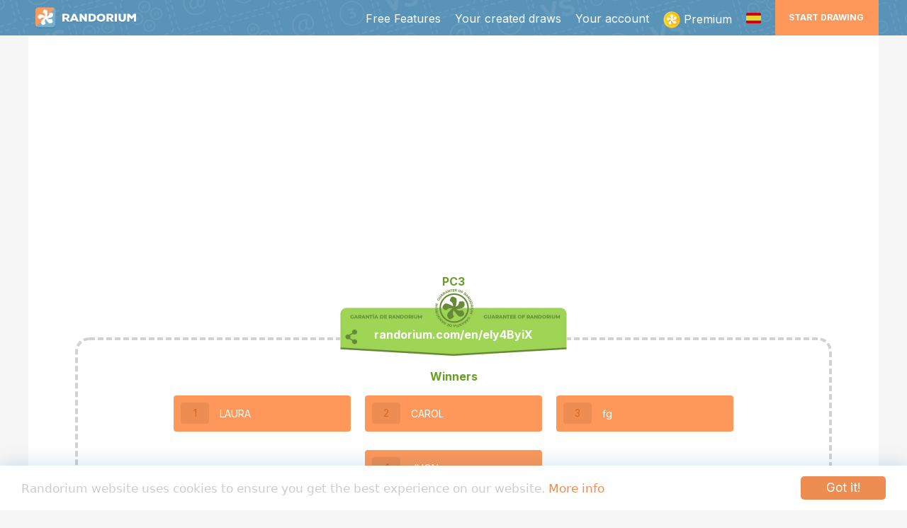

--- FILE ---
content_type: text/html; charset=UTF-8
request_url: https://www.randorium.com/en/ely4ByiX
body_size: 6720
content:
 <!DOCTYPE html>
<html class="no-js " lang="en ">
	<head>
		<meta charset="utf-8">
		<!-- Metas -->
		<meta name="viewport" content="width=device-width">
		<meta property="og:locale" content="en_EN" />
		<link rel="canonical" href="https://www.randorium.com/en/ely4ByiX">
		<link rel="alternate" hreflang="x-default" href="https://www.randorium.com/"/>
		<link rel="alternate" hreflang="en-us" href="https://www.randorium.com/en" />
		<link rel="alternate" hreflang="es-es" href="https://www.randorium.com/es" />
		<link rel="sitemap" type="application/xml" href="https://www.randorium.com/sitemap.xml" />
		<link rel="stylesheet" href="https://fonts.googleapis.com/css2?family=Lato:wght@400;700;900&display=swap">
		<link rel="stylesheet" href="https://fonts.googleapis.com/css2?family=Inter:wght@400;500;600;700;800;900&display=swap">
		
					<meta name="robots" content="noindex">

			<title>Randorium.com * View PC3</title>
			<meta property="og:title" content="Randorium * View PC3">
			<meta property="og:url" content="https://www.randorium.com/en/ely4ByiX" />
			<meta property="og:description" content="List of participants * Check the results!">

			<meta property="og:image" content="https://www.randorium.com/share/sh.jpg?v=4.0.023"/>
			<meta name="twitter:image:src" content="https://www.randorium.com/share/sh.jpg?v=4.0.023">

			<meta name="twitter:description" content="List of participants * Check the results!">
			<meta name="twitter:domain" content="https://www.randorium.com/en/ely4ByiX">
			<meta name="twitter:title" content="Randorium * View PC3">
			<meta name='description' content='List of participants * Check the results!'/>  

				
		<meta name="twitter:card" content="summary">
		<meta name="twitter:site" content="@randorium">

		<link rel="shortcut icon" href="https://www.randorium.com/favicon.ico?v=4.0.023" />
		<link href="https://www.randorium.com/apple-touch-icon.png?v=4.0.023" rel="apple-touch-icon" />
		<link href="https://www.randorium.com/apple-touch-icon-76x76.png?v=4.0.023" rel="apple-touch-icon" sizes="76x76" />
		<link href="https://www.randorium.com/apple-touch-icon-120x120.png?v=4.0.023" rel="apple-touch-icon" sizes="120x120" />
		<link href="https://www.randorium.com/apple-touch-icon-152x152.png?v=4.0.023" rel="apple-touch-icon" sizes="152x152" />

		<link rel="stylesheet" href="https://www.randorium.com/css/main.min.css?v=4.0.023">
		<script src="https://cdn.tailwindcss.com"></script>
		<script>
			tailwind.config = {
				theme: {
					extend: {
						colors: {
							naranja: '#fe985a',
							naranjaClaro: '#ffeee3',
							naranjaOscuro: '#ee8d52',
							naranjaMuyOscuro: '#d8651f',
							verde: '#bbf07d',
							verdeClaro: '#cdf3a1',
							verdeOscuro: '#67a025',
							verdePlus: '#9dd35f',
							azul: '#3594cd',
							azulClaro: '#e3f5fc',
							azulNormal: '#5993B8',
							azulOscuro: '#0a6aa3',
							azulMuyOscuro: '#2a6285',
							rojo: '#d63939',
							rojoOscuro: '#9D2123',
							grisOscuro: '#6d6d6d',
							gris: '#ccc',
							grisClaro: '#D3D2D2',
							grisMuyClaro: '#f6f6f6',
						},
						fontFamily: {
							mont: ['Inter', 'Arial', 'sans-serif'],
							lato: ['Inter', 'Arial', 'sans-serif'],
						}
					}
				}
			}
		</script>
					
		<script type="text/javascript">var BASE = "https://www.randorium.com";</script>
		<script async src="https://www.randorium.com/js/vendor/modernizr.js?v=4.0.023"></script>
		<!-- Facebook Pixel Code -->
		<script>
		  !function(f,b,e,v,n,t,s)
		  {if(f.fbq)return;n=f.fbq=function(){n.callMethod?
		  n.callMethod.apply(n,arguments):n.queue.push(arguments)};
		  if(!f._fbq)f._fbq=n;n.push=n;n.loaded=!0;n.version='2.0';
		  n.queue=[];t=b.createElement(e);t.async=!0;
		  t.src=v;s=b.getElementsByTagName(e)[0];
		  s.parentNode.insertBefore(t,s)}(window, document,'script',
		  'https://connect.facebook.net/en_US/fbevents.js');
		  fbq('init', '281935606374254');
		  fbq('track', 'PageView');
		</script>
		<noscript><img height="1" width="1" style="display:none"
		  src="https://www.facebook.com/tr?id=281935606374254&ev=PageView&noscript=1"
		/></noscript>
		<!-- End Facebook Pixel Code -->
	</head>
	<body >
		<header  class="int" >
			<div id="header-wrap">
				<div id="header-container">
					<!-- Logo a la izquierda -->
					<div class="logo">
						<a href="https://www.randorium.com/en/" title="Randorium"></a>
					</div>
										

					<!-- Contenedor derecho: características, tu cuenta, banderas -->
					<div id="header-right">
					<!-- Modo CTA: empezar sorteo -->
						<div id="start-draw">
							<a href="https://www.randorium.com/en/start">Start Drawing</a>
										<div class="m-arrow"></div>

						</div>				
						<div class="navigation">
							<div class="menu-mobile">
								<div class="menu-mobile-icon">
									<div class="menu-mobile-icon-line"></div>
									<div class="menu-mobile-icon-line"></div>
									<div class="menu-mobile-icon-line"></div>
								</div>
							</div>
							<div class="m-nav-sidebar">
								<div class="m-nav-sidebar-header">
								</div>
								<nav>
									<ul>
																				
										<li >
											<a href="https://www.randorium.com/en/features">Free Features</a>
										</li>
																				<li >
											<a href="https://www.randorium.com/en/yourdraws">Your created draws</a>
										</li>
																														<li >
											<a href="https://www.randorium.com/en/account">Your account</a>
										</li>
										
										
										<li class=" li-premium">
											<a href="https://www.randorium.com/en/premium" class="go-premium">
												<img width="24" height="24" src="https://www.randorium.com/img/premium/randcoin.png?v=4.0.023" alt="m.AltRandcoin">
																								<span>Premium</span>
																							</a>
										</li>
										
										<li class="lang-wrap">
																							<a href="https://www.randorium.com/lang/es/?back=https://www.randorium.com/es/ely4ByiX" class=""><img width="21" height="15" src="https://www.randorium.com/img/lang/es.png?v=4.0.023" alt="m.AltLanguageSpanish"><span>Español</span></a>
													
										</li>
									</ul>
								</nav>
							</div>
							
						</div>
					</div>

				</div>
			</div>


		</header>
		<div id="content-wrap">
			<div id="content">
				<!-- Secret Desktop -->
				<div class="sep sep-secret"></div>
				<div class="start-draw-secret">
					<div class="new-selector">

	<!-- Wrap -->
	<div class="new-selector-wrap">
			<!-- Selectores -->
			<div class="new-selectors">

				<div class="sep-title sep-bot sep-top">
					<h4>What will you raffle?</h4>
					<span>First, select type of raffle</span>
				</div>

				<div class="new-carrusel">
					<!-- 
					<div class="new-selector-up tpremium-wrap">
						<div class="botongrande tpremium" data-tipo="tpremium"></div>
						<div class="new-selector-texto">
							<span>New</span>
							<h4>Premium</h4>
						</div>
					</div>
					-->
					<div class="new-selector-up">
						<div class="botongrande varios" data-tipo="varios"></div>
						<div class="new-selector-texto">
							<h4>List of participants</h4>
						</div>
					</div>

					<div class="new-selector-up">
						<div class="botongrande people" data-tipo="people"></div>
						<div class="new-selector-texto">
							<h4>By teams</h4>
						</div>
					</div>

					<div class="new-selector-up">
						<div class="botongrande rango" data-tipo="rango"></div>
						<div class="new-selector-texto">
							<h4>Number range</h4>
						</div>
					</div>

				</div>					

				<!-- Subs -->
				<div class="new-selectors-sub">
					<div class="start-go-title"></div>


					<div class="new-selector-desc" data-sub="people">Participants (either a player or team) will meet for matches. Valid for starting a knockout tournament</div>
					<div class="new-selector-desc" data-sub="rango">As many as you choose between a specific range (both inclusive).</div>
					<div class="new-selector-desc" data-sub="varios">Picking a winner from list. <br>Set names or numbers!</div>
					<!-- <div class="new-selector-desc" data-sub="tpremium"><b>Get 5 free Randcoins included</b><ul class="text-center text-sm"><li>🚫 Remove the ads in your draws</li><li>🎨 Choose your custom style</li><li>💾 Save your draws (with free account)</li></ul></div> -->
										<div class="start-go-premium">
						<a href="https://www.randorium.com/en/premium" data-sub="tpremium"><img src="https://www.randorium.com/img/premium/randcoin.png" alt="m.AltPremium" width="20" height="20" class="inline-block mr-2 mb-1"> Register for free</a> 
						<span class="start-go-or">or</span>
					</div>
										<div class="start-go">
						<a href="https://www.randorium.com/en/start/teams" data-sub="people">Begin</a>
						<a href="https://www.randorium.com/en/start/range-numbers" data-sub="rango">Begin</a>
						<a href="https://www.randorium.com/en/start/from-list" data-sub="varios">Begin</a>
						<!-- <a href="https://www.randorium.com/en/premium" data-sub="tpremium">Start for free</a>  -->
					</div>

				</div>

			</div>
			</div>
	</div>
</div>				</div>
				<div class="spacer"></div>
				<!-- Skytop -->
				<div class="main-wrap container sm:p-4 p-2 mx-auto">
					<!-- share.blade --><div class="rads-recbig"><script async src="https://pagead2.googlesyndication.com/pagead/js/adsbygoogle.js"></script>
<!-- .rads-recbig (bloque ancho variable) -->
<ins class="adsbygoogle"
     style="display:block"
     data-ad-client="ca-pub-9110607895869255"
     data-ad-slot="6681251438"
     data-ad-format="auto"
     data-full-width-responsive="true"></ins>
<script>
     (adsbygoogle = window.adsbygoogle || []).push({});
</script></div>			     
<div class="rads-mob"><script async src="https://pagead2.googlesyndication.com/pagead/js/adsbygoogle.js"></script>
<!-- .rads-mob (320x50) -->
<ins class="adsbygoogle"
     style="display:inline-block;width:320px;height:50px"
     data-ad-client="ca-pub-9110607895869255"
     data-ad-slot="7091289724"></ins>
<script>
     (adsbygoogle = window.adsbygoogle || []).push({});
</script></div>
<div class="view-container view-wrap">
	<div class="view-mid">
		 
		<div class="view-name">
			<h5>PC3</h5>
		</div>
				<div class="view-border">
			<div class="urlcopy-pillow">
				<input id="i-urlcopy" class="urlcopy-url" data-mtitle="View: PC3 " data-mloading="Loading..." data-mshare="List of participants * Check the results!" readonly value="randorium.com/en/ely4ByiX">
				<input id="i-id" type="hidden" readonly value="ely4ByiX">
			</div>
			<div class="view-mid-res">
				<!-- Resultados -->
				
					
											<!-- ############# Resultados: VARIOS -->
						<h5>Winners</h5>
							<div class='view-end'><span class='view-end-num'>1</span><span>LAURA</span></div><div class='view-end'><span class='view-end-num'>2</span><span>CAROL</span></div><div class='view-end'><span class='view-end-num'>3</span><span>fg</span></div><div class='view-end'><span class='view-end-num'>4</span><span>JHON</span></div>
					
					
							</div>
		</div>

	</div>
	<div class="view-tabs">
		<!-- Tab menu -->
		<ul class="tab-menu flex justify-center">
			<li data-tabmenu="info"><span>Information</span></li>
			<li data-tabmenu="pre"><span>Pre-raffle</span></li>
			<li data-tabmenu="bases"><span>Raffle basis</span></li>
		</ul>
		<!-- TAB INFO -->
		<div class="tab" data-tab="info">
			<!-- Info -->
			<div class="view-mid-container">
					<div class="view-mid-info">

					
										<div>
						
						<div class="boton-selector vrs"></div>
						<div class="view-complement">
							<span>
								Participants: 6
							</span>
							<span>
								Winners: 4
							</span>
						</div>
					</div>
					
					
				</div>
				<div class="view-mid-info">
					<!-- Nombre -->
					<span class="view-ques">Name draw:
						<span class="view-resp">
						 
							PC3
												</span>
					</span>
					<!-- Creacción -->
					<span class="view-ques">Created on: <span class="view-resp changedate">2023-05-30 21:58:58</span></span>
					<!-- Publicación -->
																	<span class="view-ques view-prog-view">Was scheduled for: <span class="view-resp changedate">2023-05-30 22:00:00</span></span>
																<!-- Premium Badge -->
									</div>
			</div>
			<div class="view-visits">
				<span>Created on (UTC 0): 2023-05-30 21:58:58 - [GMT -5]</span>
								<div style="margin-top: 15px; padding-top: 15px; border-top: 1px solid #e0e0e0;">
					<span style="font-weight: bold; display: block; margin-bottom: 10px;">Visits: 1</span>
				</div>
							</div>
		</div>

		<!-- TAB PRESORTEO -->
		<div class="tab" data-tab="pre">
			<div class="view-mid-pre">
				<h5>Pre-raffle</h5>			
				
															<div class='view-pre'><span class='view-pre-num'>1</span><span>LILIANA</span></div><div class='view-pre'><span class='view-pre-num'>2</span><span>LAURA</span></div><div class='view-pre'><span class='view-pre-num'>3</span><span>JHON</span></div><div class='view-pre'><span class='view-pre-num'>4</span><span>CAROL</span></div><div class='view-pre'><span class='view-pre-num'>5</span><span>d</span></div><div class='view-pre'><span class='view-pre-num'>6</span><span>fg</span></div>
									
							</div>
		</div>

		<!-- TAB BASES -->
		<div class="tab" data-tab="bases">
			<div class="view-mid-pre">
				<h5>Raffle basis</h5>
				
				<div class="others-bases">
										<pre style="background: #f5f5f5; padding: 15px; border-radius: 4px; white-space: pre-wrap; word-wrap: break-word;">- Randorium has no responsibility <br>- If you want to know more about Randorium's position, check our <a href="https://www.randorium.com/en/responsibility" style="color: #FE985A">responsibility</a></pre>
				</div>
			</div>
		</div>
	</div>
			<div style="" class="rads-rec"><script async src="https://pagead2.googlesyndication.com/pagead/js/adsbygoogle.js"></script>
<!-- cuadrado 300x250 -->
<ins class="adsbygoogle"
     style="display:block"
     data-ad-client="ca-pub-9110607895869255"
     data-ad-slot="4105907604"
     data-ad-format="auto"
     data-full-width-responsive="true"></ins>
<script>
     (adsbygoogle = window.adsbygoogle || []).push({});
</script></div>		<input name="idunique" type="hidden" value="ely4ByiX">
</div>

				</div>
			</div>
		</div>
		<footer class="pb-4">
			<div class="footer-logo">Randorium</div>
			<a href="https://www.942estudio.com">Developed by Yulia Barrera - 942estudio.com</a><br>
			<span class="footer-version">4.0.023 (Santander)</span>
			<div class="footer-social">
				<a href="https://instagram.com/randorium_com" class="footer-social-link" target="_blank" rel="noopener noreferrer" aria-label="Instagram">
					<svg width="24" height="24" viewBox="0 0 24 24" fill="currentColor" xmlns="http://www.w3.org/2000/svg">
						<path d="M12 2.163c3.204 0 3.584.012 4.85.07 3.252.148 4.771 1.691 4.919 4.919.058 1.265.069 1.645.069 4.849 0 3.205-.012 3.584-.069 4.849-.149 3.225-1.664 4.771-4.919 4.919-1.266.058-1.644.07-4.85.07-3.204 0-3.584-.012-4.849-.07-3.26-.149-4.771-1.699-4.919-4.92-.058-1.265-.07-1.644-.07-4.849 0-3.204.013-3.583.07-4.849.149-3.227 1.664-4.771 4.919-4.919 1.266-.057 1.645-.069 4.849-.069zm0-2.163c-3.259 0-3.667.014-4.947.072-4.358.2-6.78 2.618-6.98 6.98-.059 1.281-.073 1.689-.073 4.948 0 3.259.014 3.668.072 4.948.2 4.358 2.618 6.78 6.98 6.98 1.281.058 1.689.072 4.948.072 3.259 0 3.668-.014 4.948-.072 4.354-.2 6.782-2.618 6.979-6.98.059-1.28.073-1.689.073-4.948 0-3.259-.014-3.667-.072-4.947-.196-4.354-2.617-6.78-6.979-6.98-1.281-.059-1.69-.073-4.949-.073zm0 5.838c-3.403 0-6.162 2.759-6.162 6.162s2.759 6.163 6.162 6.163 6.162-2.759 6.162-6.163c0-3.403-2.759-6.162-6.162-6.162zm0 10.162c-2.209 0-4-1.79-4-4 0-2.209 1.791-4 4-4s4 1.791 4 4c0 2.21-1.791 4-4 4zm6.406-11.845c-.796 0-1.441.645-1.441 1.44s.645 1.44 1.441 1.44c.795 0 1.439-.645 1.439-1.44s-.644-1.44-1.439-1.44z"/>
					</svg>
				</a>
				<a href="https://twitter.com/randorium" class="footer-social-link" target="_blank" rel="noopener noreferrer" aria-label="Twitter">
					<svg width="24" height="24" viewBox="0 0 24 24" fill="currentColor" xmlns="http://www.w3.org/2000/svg">
						<path d="M23.953 4.57a10 10 0 01-2.825.775 4.958 4.958 0 002.163-2.723c-.951.555-2.005.959-3.127 1.184a4.92 4.92 0 00-8.384 4.482C7.69 8.095 4.067 6.13 1.64 3.162a4.822 4.822 0 00-.666 2.475c0 1.71.87 3.213 2.188 4.096a4.904 4.904 0 01-2.228-.616v.06a4.923 4.923 0 003.946 4.827 4.996 4.996 0 01-2.212.085 4.936 4.936 0 004.604 3.417 9.867 9.867 0 01-6.102 2.105c-.39 0-.779-.023-1.17-.067a13.995 13.995 0 007.557 2.209c9.053 0 13.998-7.496 13.998-13.985 0-.21 0-.42-.015-.63A9.935 9.935 0 0024 4.59z"/>
					</svg>
				</a>
				<a href="https://www.facebook.com/randorium" class="footer-social-link" target="_blank" rel="noopener noreferrer" aria-label="Facebook">
					<svg width="24" height="24" viewBox="0 0 24 24" fill="currentColor" xmlns="http://www.w3.org/2000/svg">
						<path d="M24 12.073c0-6.627-5.373-12-12-12s-12 5.373-12 12c0 5.99 4.388 10.954 10.125 11.854v-8.385H7.078v-3.47h3.047V9.43c0-3.007 1.792-4.669 4.533-4.669 1.312 0 2.686.235 2.686.235v2.953H15.83c-1.491 0-1.956.925-1.956 1.874v2.25h3.328l-.532 3.47h-2.796v8.385C19.612 23.027 24 18.062 24 12.073z"/>
					</svg>
				</a>
			</div>
			<nav class="container mx-auto pb-4 mb-5">
				<ul>
					<li><a href="https://www.randorium.com/en/" >Home</a></li><li>
						<a href="https://www.randorium.com/en/yourdraws" >Your created draws</a></li><li>
						<a href="https://www.randorium.com/en/features" >Free Features</a></li><li>
						<a href="https://www.randorium.com/en/recent" >Recent</a></li><li>
						<a href="https://www.randorium.com/en/about" >About</a></li>
				</ul>
			</nav>
		</footer>
		<script src="//ajax.googleapis.com/ajax/libs/jquery/1.10.2/jquery.min.js?v=4.0.023"></script>
		
		<script src="https://www.randorium.com/js/vendor/dp/legacy.js?v=4.0.023"></script>		
		<script src="https://www.randorium.com/js/vendor/dp/picker.js?v=4.0.023"></script>		
		<script src="https://www.randorium.com/js/vendor/dp/picker.date.js?v=4.0.023"></script>		
		<script src="https://www.randorium.com/js/vendor/dp/picker.time.js?v=4.0.023"></script>

		
		<script src="https://www.randorium.com/js/vendor/jquery.countdown.min.js?v=4.0.023"></script>	
		<script src="https://www.randorium.com/js/vendor/tm/tinymce.min.js?v=4.0.023"></script>	
		<script src="https://www.randorium.com/js/vendor/moment.js?v=4.0.023"></script>
		
		<script>
			// Traducciones para JavaScript
			var LANG_TODAY = 'Today:';
			var LANG_DAY = 'day';
			var LANG_DAYS = 'days';
			var LANG_CURRENT = 'en';
		</script>
		
		<script src="https://www.randorium.com/js/main.js?v=4.0.023"></script>

		<script>
		</script>

		<script>

			// Analytics
			  (function(i,s,o,g,r,a,m){i['GoogleAnalyticsObject']=r;i[r]=i[r]||function(){
			  (i[r].q=i[r].q||[]).push(arguments)},i[r].l=1*new Date();a=s.createElement(o),
			  m=s.getElementsByTagName(o)[0];a.async=1;a.src=g;m.parentNode.insertBefore(a,m)
			  })(window,document,'script','//www.google-analytics.com/analytics.js','ga');
			  ga('create', 'UA-47843190-1', 'randorium.com');
			  ga('send', 'pageview');

			// AdSense
			if($('header').hasClass('home') && $('#header-wrap-mobile').is(':visible') || $('.view-container').length > 0 && $('#header-wrap-mobile').is(':visible')){
				$('.rads-big').hide();
			}

		</script>

	</body>
</html>

--- FILE ---
content_type: text/html; charset=utf-8
request_url: https://www.google.com/recaptcha/api2/aframe
body_size: 266
content:
<!DOCTYPE HTML><html><head><meta http-equiv="content-type" content="text/html; charset=UTF-8"></head><body><script nonce="-a9fX1HhthLg2kQ7md1BSQ">/** Anti-fraud and anti-abuse applications only. See google.com/recaptcha */ try{var clients={'sodar':'https://pagead2.googlesyndication.com/pagead/sodar?'};window.addEventListener("message",function(a){try{if(a.source===window.parent){var b=JSON.parse(a.data);var c=clients[b['id']];if(c){var d=document.createElement('img');d.src=c+b['params']+'&rc='+(localStorage.getItem("rc::a")?sessionStorage.getItem("rc::b"):"");window.document.body.appendChild(d);sessionStorage.setItem("rc::e",parseInt(sessionStorage.getItem("rc::e")||0)+1);localStorage.setItem("rc::h",'1769034115263');}}}catch(b){}});window.parent.postMessage("_grecaptcha_ready", "*");}catch(b){}</script></body></html>

--- FILE ---
content_type: text/css
request_url: https://www.randorium.com/css/main.min.css?v=4.0.023
body_size: 24223
content:
@charset "UTF-8";/*! normalize.css v1.1.2 | MIT License | git.io/normalize */.mfp-title,pre{word-wrap:break-word}.mfp-arrow,.mfp-close,.mfp-counter,.mfp-preloader,.owl-controls,.picker,.xdsoft_noselect{-ms-user-select:none;-webkit-user-select:none}.picker__table,table{border-spacing:0;border-collapse:collapse}article,aside,details,figcaption,figure,footer,header,hgroup,main,nav,section,summary{display:block}audio,canvas,video{display:inline-block;*display:inline;*zoom:1}audio:not([controls]){display:none;height:0}[hidden]{display:none}html{font-size:100%;-ms-text-size-adjust:100%;-webkit-text-size-adjust:100%}button,html,input,select,textarea{font-family:sans-serif}a:focus{outline:dotted thin}a:active,a:hover{outline:0}h6{font-size:.67em;margin:2.33em 0}abbr[title]{border-bottom:1px dotted}b,strong{font-weight:700}blockquote{margin:1em 40px}dfn{font-style:italic}hr{-moz-box-sizing:content-box;box-sizing:content-box}mark{background:#ff0;color:#000}dl,menu,ol,p,pre,ul{margin:1em 0}code,kbd,pre,samp{font-family:monospace,serif;_font-family:"courier new",monospace;font-size:1em}pre{white-space:pre;white-space:pre-wrap}q{quotes:none}q:after,q:before{content:"";content:none}small{font-size:80%}sub,sup{font-size:75%;line-height:0;position:relative;vertical-align:baseline}sup{top:-.5em}sub{bottom:-.25em}dd{margin:0 0 0 40px}menu,ol,ul{padding:0 0 0 40px}nav ol,nav ul{list-style:none}img{border:0;-ms-interpolation-mode:bicubic}svg:not(:root){overflow:hidden}figure,form{margin:0}legend{border:0;padding:0;white-space:normal;*margin-left:-7px}button,input,select,textarea{font-size:100%;margin:0;vertical-align:baseline;*vertical-align:middle}button,input{line-height:normal}button,select{text-transform:none}button,html input[type=button],input[type=reset],input[type=submit]{-webkit-appearance:button;cursor:pointer;*overflow:visible}.picker__input,button[disabled],html input[disabled]{cursor:default}input[type=checkbox],input[type=radio]{box-sizing:border-box;padding:0;*height:13px;*width:13px}input[type=search]{-webkit-appearance:textfield;-moz-box-sizing:content-box;-webkit-box-sizing:content-box;box-sizing:content-box}input[type=search]::-webkit-search-cancel-button,input[type=search]::-webkit-search-decoration{-webkit-appearance:none}button::-moz-focus-inner,input::-moz-focus-inner{border:0;padding:0}textarea{overflow:auto;vertical-align:top;resize:vertical}.picker{font-size:16px;text-align:left;line-height:1.2;color:#000;position:absolute;z-index:10000;-moz-user-select:none;user-select:none}.picker__input.picker__input--active{border-color:#0089ec}.picker__holder{width:100%;overflow-y:auto;-webkit-overflow-scrolling:touch;position:fixed;-webkit-transition:background .15s ease-out,top 0s .15s;-moz-transition:background .15s ease-out,top 0s .15s;transition:background .15s ease-out,top 0s .15s}/*!
 * Default mobile-first, responsive styling for pickadate.js
 * Demo: https://amsul.github.io/pickadate.js
 */.picker__frame,.picker__holder{bottom:0;left:0;right:0;top:100%}.picker__frame{position:absolute;margin:0 auto;min-width:256px;max-width:666px;width:100%;-ms-filter:"progid:DXImageTransform.Microsoft.Alpha(Opacity=0)";filter:alpha(opacity=0);-moz-opacity:0;opacity:0;-webkit-transition:all .15s ease-out;-moz-transition:all .15s ease-out;transition:all .15s ease-out}.picker__wrap{display:table;width:100%;height:100%}@media (min-height:33.875em){.picker__frame{overflow:visible;top:auto;bottom:-100%;max-height:80%}.picker__wrap{display:block}}.picker__box{background:#fff;display:table-cell;vertical-align:middle;padding:0 1em}@media (min-height:26.5em){.picker__box{font-size:1.25em}}@media (min-height:33.875em){.picker__box{display:block;font-size:1.33em;border:1px solid #777;border-top-color:#898989;border-bottom-width:0;-webkit-border-radius:5px 5px 0 0;-moz-border-radius:5px 5px 0 0;border-radius:5px 5px 0 0;-webkit-box-shadow:0 12px 36px 16px rgba(0,0,0,.24);-moz-box-shadow:0 12px 36px 16px rgba(0,0,0,.24);box-shadow:0 12px 36px 16px rgba(0,0,0,.24)}}@media (min-height:40.125em){.picker__frame{margin-bottom:7.5%}.picker__box{font-size:1.5em;border-bottom-width:1px;-webkit-border-radius:5px;-moz-border-radius:5px;border-radius:5px}}.picker--opened .picker__holder{top:0;zoom:1;background:rgba(0,0,0,.32);-webkit-transition:background .15s ease-out;-moz-transition:background .15s ease-out;transition:background .15s ease-out}.picker--opened .picker__frame{top:0;-ms-filter:"progid:DXImageTransform.Microsoft.Alpha(Opacity=100)";filter:alpha(opacity=100);-moz-opacity:1;opacity:1}@media (min-height:33.875em){.picker--opened .picker__frame{top:auto;bottom:0}}.picker__header{text-align:center;position:relative;margin-top:.75em}.picker__month,.picker__year{font-weight:500;display:inline-block;margin-left:.25em;margin-right:.25em}.picker__year{color:#999;font-size:.8em;font-style:italic}.picker__select--month,.picker__select--year{border:1px solid #b7b7b7;height:2.5em;padding:.5em .25em;margin-left:.25em;margin-right:.25em;font-size:.6em}.picker__select--month{width:35%}.picker__select--year{width:22.5%}.picker__select--month:focus,.picker__select--year:focus{border-color:#0089ec}.picker__nav--next,.picker__nav--prev{position:absolute;padding:.5em 1.25em;width:1em;height:1em;top:-.25em}.picker__nav--prev{left:-1em;padding-right:1.25em}.picker__nav--next{right:-1em;padding-left:1.25em}@media (min-width:24.5em){.picker__select--month,.picker__select--year{font-size:.8em;margin-top:-.5em}.picker__nav--next,.picker__nav--prev{top:-.33em}.picker__nav--prev{padding-right:1.5em}.picker__nav--next{padding-left:1.5em}}.picker__nav--next:before,.picker__nav--prev:before{content:" ";border-top:.5em solid transparent;border-bottom:.5em solid transparent;border-right:.75em solid #000;width:0;height:0;display:block;margin:0 auto}.picker__nav--next:before{border-right:0;border-left:.75em solid #000}.picker__nav--next:hover,.picker__nav--prev:hover{cursor:pointer;color:#000;background:#b1dcfb}.picker__nav--disabled,.picker__nav--disabled:before,.picker__nav--disabled:before:hover,.picker__nav--disabled:hover{cursor:default;background:0 0;border-right-color:#f5f5f5;border-left-color:#f5f5f5}.picker__table{text-align:center;table-layout:fixed;font-size:inherit;width:100%;margin-top:.75em;margin-bottom:.5em}@media (min-height:33.875em){.picker__table{margin-bottom:.75em}}.picker__table td{margin:0;padding:0}.picker__weekday{width:14.285714286%;font-size:.75em;padding-bottom:.25em;color:#999;font-weight:500}@media (min-height:33.875em){.picker__weekday{padding-bottom:.5em}}.picker__day{padding:.3125em 0;font-weight:200;border:1px solid transparent}.picker__day--today{color:#0089ec;position:relative}.picker__day--today:before{content:" ";position:absolute;top:2px;right:2px;width:0;height:0;border-top:.5em solid #0059bc;border-left:.5em solid transparent}.picker__day--selected,.picker__day--selected:hover{border-color:#0089ec}.picker__day--highlighted{background:#b1dcfb}.picker__day--disabled:before{border-top-color:#aaa}.picker__day--outfocus{color:#ddd}.picker__day--infocus:hover,.picker__day--outfocus:hover{cursor:pointer;color:#000;background:#b1dcfb}.picker--focused .picker__day--highlighted,.picker__day--highlighted:hover{background:#0089ec;color:#fff}.picker__day--disabled,.picker__day--disabled:hover{background:#f5f5f5;border-color:#f5f5f5;color:#ddd;cursor:default}.picker__day--highlighted.picker__day--disabled,.picker__day--highlighted.picker__day--disabled:hover{background:#bbb}.picker__footer{text-align:center}.picker__button--clear,.picker__button--today{border:1px solid #fff;background:#fff;font-size:.8em;padding:.66em 0;font-weight:700;width:50%;display:inline-block;vertical-align:bottom}.picker__button--clear:hover,.picker__button--today:hover{cursor:pointer;color:#000;background:#b1dcfb;border-bottom-color:#b1dcfb}.picker__button--clear:focus,.picker__button--today:focus{background:#b1dcfb;border-color:#0089ec;outline:0}.picker__button--clear:before,.picker__button--today:before{position:relative;display:inline-block;height:0}.picker__button--today:before{content:" ";margin-right:.45em;top:-.05em;width:0;border-top:.66em solid #0059bc;border-left:.66em solid transparent}.picker__button--clear:before{content:"×";margin-right:.35em;top:-.1em;color:#e20;vertical-align:top;font-size:1.1em}.picker__list{list-style:none;padding:.75em 0 4.2em;margin:0}.picker__list-item{border-bottom:1px solid #ddd;border-top:1px solid #ddd;margin-bottom:-1px;position:relative;background:#fff;padding:.75em 1.25em}.picker__list-item--selected,.picker__list-item--selected:hover,.picker__list-item:hover{border-color:#0089ec;z-index:10}@media (min-height:46.75em){.picker__list-item{padding:.5em 1em}}.picker__list-item:hover{cursor:pointer;color:#000;background:#b1dcfb}.picker__list-item--highlighted{background:#b1dcfb}.picker--focused .picker__list-item--highlighted,.picker__list-item--highlighted:hover{background:#0089ec;color:#fff}.picker--focused .picker__list-item--disabled,.picker__list-item--disabled,.picker__list-item--disabled:hover{background:#f5f5f5;color:#ddd;cursor:default;border-color:#ddd;z-index:auto}.picker--time .picker__button--clear{display:block;width:80%;margin:1em auto 0;padding:1em 1.25em;background:0 0;border:0;font-weight:500;font-size:.67em;text-align:center;text-transform:uppercase;color:#666}.picker--time .picker__button--clear:focus,.picker--time .picker__button--clear:hover{background:#e20;border-color:#e20;cursor:pointer;color:#fff;outline:0}.picker--time .picker__button--clear:before{top:-.25em;color:#666;font-size:1.25em;font-weight:700}.picker--time .picker__button--clear:focus:before,.picker--time .picker__button--clear:hover:before{color:#fff}.picker--time .picker__frame{min-width:256px;max-width:320px}.picker--time .picker__box{font-size:1em;background:#f2f2f2;padding:0}@media (min-height:40.125em){.picker--time .picker__box{margin-bottom:5em}}.xdsoft_datetimepicker{-webkit-box-shadow:0 5px 15px -5px rgba(0,0,0,.506);box-shadow:0 5px 15px -5px rgba(0,0,0,.506);background:#FFF;border-bottom:1px solid #BBB;border-left:1px solid #CCC;border-right:1px solid #CCC;border-top:1px solid #CCC;color:#333;font-family:"Helvetica Neue",Helvetica,Arial,sans-serif;padding:2px 8px 8px 0;position:absolute;z-index:9999;-webkit-box-sizing:border-box;box-sizing:border-box;display:none}.mfp-container,.xdsoft_datetimepicker *,img.mfp-img{-webkit-box-sizing:border-box}.xdsoft_datetimepicker iframe{position:absolute;left:0;top:0;width:75px;height:210px;background:0 0;border:none}.xdsoft_datetimepicker button{border:none!important}.xdsoft_noselect{-webkit-touch-callout:none;-moz-user-select:none;-o-user-select:none;user-select:none}.xdsoft_noselect::selection{background:0 0}.xdsoft_noselect::-moz-selection{background:0 0}.xdsoft_datetimepicker.xdsoft_inline{display:inline-block;position:static;-webkit-box-shadow:none;box-shadow:none}.xdsoft_datetimepicker *{box-sizing:border-box;padding:0;margin:0}.xdsoft_datetimepicker .xdsoft_datepicker,.xdsoft_datetimepicker .xdsoft_timepicker{display:none}.xdsoft_datetimepicker .xdsoft_datepicker.active,.xdsoft_datetimepicker .xdsoft_timepicker.active{display:block}.xdsoft_datetimepicker .xdsoft_datepicker{width:224px;float:left;margin-left:8px}.xdsoft_datetimepicker .xdsoft_timepicker{width:58px;float:left;text-align:center;margin-left:8px;margin-top:0}.xdsoft_datetimepicker .xdsoft_datepicker.active+.xdsoft_timepicker{margin-top:8px;margin-bottom:3px}.xdsoft_datetimepicker .xdsoft_mounthpicker{position:relative;text-align:center}.xdsoft_datetimepicker .xdsoft_next,.xdsoft_datetimepicker .xdsoft_prev,.xdsoft_datetimepicker .xdsoft_today_button{background-image:url([data-uri]);background-color:transparent;background-repeat:no-repeat;border:0 currentColor;cursor:pointer;display:block;height:30px;opacity:.5;outline:currentColor;overflow:hidden;padding:0;position:relative;text-indent:100%;white-space:nowrap;width:20px}.xdsoft_datetimepicker .xdsoft_prev{float:left;background-position:-20px 0}.xdsoft_datetimepicker .xdsoft_today_button{float:left;background-position:-70px 0;margin-left:5px}.xdsoft_datetimepicker .xdsoft_next{float:right;background-position:0 0}.xdsoft_datetimepicker .xdsoft_timepicker .xdsoft_next,.xdsoft_datetimepicker .xdsoft_timepicker .xdsoft_prev{float:none;background-position:-40px -15px;height:15px;width:30px;display:block;margin-left:14px;margin-top:7px}.xdsoft_datetimepicker .xdsoft_timepicker .xdsoft_prev{background-position:-40px 0;margin-bottom:7px;margin-top:0}.xdsoft_datetimepicker .xdsoft_timepicker .xdsoft_time_box{height:151px;overflow:hidden;border-bottom:1px solid #DDD}.xdsoft_datetimepicker .xdsoft_timepicker .xdsoft_time_box>div>div{background:#F5F5F5;border-top:1px solid #DDD;color:#666;font-size:12px;text-align:center;border-collapse:collapse;cursor:pointer;border-bottom-width:0;height:25px;line-height:25px}.xdsoft_datetimepicker .xdsoft_timepicker .xdsoft_time_box>div>div:first-child{border-top-width:0}.xdsoft_datetimepicker .xdsoft_next:hover,.xdsoft_datetimepicker .xdsoft_prev:hover,.xdsoft_datetimepicker .xdsoft_today_button:hover{opacity:1}.xdsoft_datetimepicker .xdsoft_label{display:inline;position:relative;z-index:9999;margin:0;padding:5px 3px;font-size:14px;line-height:20px;font-weight:700;background-color:#fff;float:left;width:182px;text-align:center;cursor:pointer}.xdsoft_datetimepicker .xdsoft_label:hover{text-decoration:underline}.xdsoft_datetimepicker .xdsoft_label>.xdsoft_select{border:1px solid #ccc;position:absolute;right:0;top:30px;z-index:101;display:none;background:#fff;max-height:160px;overflow-y:hidden}.xdsoft_datetimepicker .xdsoft_label>.xdsoft_select.xdsoft_monthselect{right:-7px}.xdsoft_datetimepicker .xdsoft_label>.xdsoft_select.xdsoft_yearselect{right:2px}.xdsoft_datetimepicker .xdsoft_label>.xdsoft_select>div>.xdsoft_option:hover{color:#fff;background:#ff8000}.xdsoft_datetimepicker .xdsoft_label>.xdsoft_select>div>.xdsoft_option{padding:2px 10px 2px 5px}.xdsoft_datetimepicker .xdsoft_label>.xdsoft_select>div>.xdsoft_option.xdsoft_current{background:#3AF;-webkit-box-shadow:#178FE5 0 1px 3px 0 inset;box-shadow:#178FE5 0 1px 3px 0 inset;color:#fff;font-weight:700}.xdsoft_datetimepicker .xdsoft_month{width:90px;text-align:right}.xdsoft_datetimepicker .xdsoft_calendar{clear:both}.xdsoft_datetimepicker .xdsoft_year{width:56px}.xdsoft_datetimepicker .xdsoft_calendar table{border-collapse:collapse;width:100%}.xdsoft_datetimepicker .xdsoft_calendar td>div{padding-right:5px}.xdsoft_datetimepicker .xdsoft_calendar td,.xdsoft_datetimepicker .xdsoft_calendar th{width:14.2857142%;background:#F5F5F5;border:1px solid #DDD;color:#666;font-size:12px;text-align:right;padding:0;border-collapse:collapse;cursor:pointer;height:25px}.xdsoft_datetimepicker .xdsoft_calendar th{background:#F1F1F1}.xdsoft_datetimepicker .xdsoft_calendar td.xdsoft_today{color:#3AF}.xdsoft_datetimepicker .xdsoft_calendar td.xdsoft_current,.xdsoft_datetimepicker .xdsoft_calendar td.xdsoft_default,.xdsoft_datetimepicker .xdsoft_timepicker .xdsoft_time_box>div>div.xdsoft_current{background:#3AF;-webkit-box-shadow:#178FE5 0 1px 3px 0 inset;box-shadow:#178FE5 0 1px 3px 0 inset;color:#fff;font-weight:700}.xdsoft_datetimepicker .xdsoft_calendar td.xdsoft_disabled,.xdsoft_datetimepicker .xdsoft_calendar td.xdsoft_other_month,.xdsoft_datetimepicker .xdsoft_time_box>div>div.xdsoft_disabled{opacity:.5}.xdsoft_datetimepicker .xdsoft_calendar td.xdsoft_other_month.xdsoft_disabled{opacity:.2}.xdsoft_datetimepicker .xdsoft_calendar td:hover,.xdsoft_datetimepicker .xdsoft_timepicker .xdsoft_time_box>div>div:hover{color:#fff!important;background:#ff8000!important;-webkit-box-shadow:none!important;box-shadow:none!important}.xdsoft_datetimepicker .xdsoft_calendar td.xdsoft_disabled:hover,.xdsoft_datetimepicker .xdsoft_timepicker .xdsoft_time_box>div>div.xdsoft_disabled:hover{color:inherit!important;background:inherit!important;-webkit-box-shadow:inherit!important;box-shadow:inherit!important}.xdsoft_datetimepicker .xdsoft_calendar th{font-weight:700;text-align:center;color:#999;cursor:default}.xdsoft_datetimepicker .xdsoft_copyright{color:#ccc!important;font-size:10px;clear:both;float:none;margin-left:8px}.xdsoft_datetimepicker .xdsoft_copyright a{color:#eee!important}.xdsoft_datetimepicker .xdsoft_copyright a:hover{color:#aaa!important}.xdsoft_time_box{position:relative;border:1px solid #ccc}.xdsoft_scrollbar>.xdsoft_scroller{background:#ccc!important;height:20px;border-radius:3px}.xdsoft_scrollbar{position:absolute;width:7px;right:0;top:0;bottom:0;cursor:pointer}.xdsoft_scroller_box{position:relative}@media only screen and (max-width:1014px){.xdsoft_datetimepicker{position:fixed;width:100%;text-align:center;left:0!important;top:0!important;background:#000;padding:0;margin:auto;clear:both}.xdsoft_datetimepicker .xdsoft_datepicker{float:left;width:70%;margin-left:5%}.xdsoft_datetimepicker .xdsoft_timepicker{text-align:center;margin-top:0;float:right;margin-right:5%;width:15%}}.mfp-bg,.mfp-container,.mfp-wrap{left:0;top:0;height:100%}.mfp-bg{width:100%;z-index:1042;overflow:hidden;position:fixed;background:#0b0b0b;opacity:.8;filter:alpha(opacity=80)}.mfp-wrap{width:100%;z-index:1043;position:fixed;outline:0!important;-webkit-backface-visibility:hidden}.mfp-container{text-align:center;position:absolute;width:100%;padding:0 8px;box-sizing:border-box}.mfp-container:before{content:"";display:inline-block;height:100%;vertical-align:middle}.mfp-align-top .mfp-container:before{display:none}.mfp-content{position:relative;display:inline-block;vertical-align:middle;margin:0 auto;text-align:left;z-index:1045}.mfp-ajax-holder .mfp-content,.mfp-inline-holder .mfp-content{width:100%;cursor:auto}.mfp-ajax-cur{cursor:progress}.mfp-zoom-out-cur,.mfp-zoom-out-cur .mfp-image-holder .mfp-close{cursor:-webkit-zoom-out;cursor:zoom-out}.mfp-zoom{cursor:pointer;cursor:-webkit-zoom-in;cursor:zoom-in}.mfp-auto-cursor .mfp-content{cursor:auto}.mfp-arrow,.mfp-close,.mfp-counter,.mfp-preloader{-moz-user-select:none;user-select:none}.mfp-loading.mfp-figure{display:none}.mfp-hide{display:none!important}.mfp-preloader{color:#ccc;position:absolute;top:50%;width:auto;text-align:center;margin-top:-.8em;left:8px;right:8px;z-index:1044}.mfp-preloader a{color:#ccc}.mfp-close,.mfp-preloader a:hover{color:#fff}.mfp-s-error .mfp-content,.mfp-s-ready .mfp-preloader{display:none}button.mfp-arrow,button.mfp-close{overflow:visible;cursor:pointer;background:0 0;border:0;-webkit-appearance:none;display:block;outline:0;padding:0;z-index:1046;-webkit-box-shadow:none;box-shadow:none}button::-moz-focus-inner{padding:0;border:0}.mfp-close{width:44px;height:44px;line-height:44px;position:absolute;right:0;top:0;text-decoration:none;text-align:center;opacity:.65;filter:alpha(opacity=65);padding:0 0 18px 10px;font-style:normal;font-size:28px;font-family:Arial,Baskerville,monospace}.mfp-close:focus,.mfp-close:hover{opacity:1;filter:alpha(opacity=100)}.mfp-close:active{top:1px}.mfp-close-btn-in .mfp-close{color:#333}.mfp-iframe-holder .mfp-close,.mfp-image-holder .mfp-close{color:#fff;right:-6px;text-align:right;padding-right:6px;width:100%}.mfp-counter{position:absolute;top:0;right:0;color:#ccc;font-size:12px;line-height:18px}.mfp-arrow{position:absolute;opacity:.65;filter:alpha(opacity=65);margin:-55px 0 0;top:50%;padding:0;width:90px;height:110px;-webkit-tap-highlight-color:rgba(0,0,0,0)}.mfp-arrow:active{margin-top:-54px}.mfp-arrow:focus,.mfp-arrow:hover{opacity:1;filter:alpha(opacity=100)}.mfp-arrow .mfp-a,.mfp-arrow .mfp-b,.mfp-arrow:after,.mfp-arrow:before{content:"";display:block;width:0;height:0;position:absolute;left:0;top:0;margin-top:35px;margin-left:35px;border:inset transparent}.mfp-arrow .mfp-a,.mfp-arrow:after{border-top-width:13px;border-bottom-width:13px;top:8px}.mfp-arrow .mfp-b,.mfp-arrow:before{border-top-width:21px;border-bottom-width:21px;opacity:.7}.mfp-arrow-left{left:0}.mfp-arrow-left .mfp-a,.mfp-arrow-left:after{border-right:17px solid #fff;margin-left:31px}.mfp-arrow-left .mfp-b,.mfp-arrow-left:before{margin-left:25px;border-right:27px solid #3f3f3f}.mfp-arrow-right{right:0}.mfp-arrow-right .mfp-a,.mfp-arrow-right:after{border-left:17px solid #fff;margin-left:39px}.mfp-arrow-right .mfp-b,.mfp-arrow-right:before{border-left:27px solid #3f3f3f}.mfp-iframe-holder{padding-top:40px;padding-bottom:40px}.mfp-iframe-holder .mfp-content{line-height:0;width:100%;max-width:900px}.mfp-iframe-holder .mfp-close{top:-40px}.mfp-iframe-scaler{width:100%;height:0;overflow:hidden;padding-top:56.25%}.mfp-iframe-scaler iframe{position:absolute;display:block;top:0;left:0;width:100%;height:100%;-webkit-box-shadow:0 0 8px rgba(0,0,0,.6);box-shadow:0 0 8px rgba(0,0,0,.6);background:#000}img.mfp-img{width:auto;max-width:100%;height:auto;display:block;line-height:0;box-sizing:border-box;padding:40px 0;margin:0 auto}.mfp-figure{line-height:0}.mfp-figure:after{content:"";position:absolute;left:0;top:40px;bottom:40px;display:block;right:0;width:auto;height:auto;z-index:-1;-webkit-box-shadow:0 0 8px rgba(0,0,0,.6);box-shadow:0 0 8px rgba(0,0,0,.6);background:#444}.mfp-figure small{color:#bdbdbd;display:block;font-size:12px;line-height:14px}.mfp-figure figure{margin:0}.mfp-bottom-bar{margin-top:-36px;position:absolute;top:100%;left:0;width:100%;cursor:auto}.mfp-title{text-align:left;line-height:18px;color:#f3f3f3;padding-right:36px}.mfp-image-holder .mfp-content{max-width:100%}.mfp-gallery .mfp-image-holder .mfp-figure{cursor:pointer}@media screen and (max-width:800px) and (orientation:landscape),screen and (max-height:300px){.mfp-img-mobile .mfp-image-holder{padding-left:0;padding-right:0}.mfp-img-mobile img.mfp-img{padding:0}.mfp-img-mobile .mfp-figure:after{top:0;bottom:0}.mfp-img-mobile .mfp-figure small{display:inline;margin-left:5px}.mfp-img-mobile .mfp-bottom-bar{background:rgba(0,0,0,.6);bottom:0;margin:0;top:auto;padding:3px 5px;position:fixed;-webkit-box-sizing:border-box;box-sizing:border-box}.mfp-img-mobile .mfp-bottom-bar:empty{padding:0}.mfp-img-mobile .mfp-counter{right:5px;top:3px}.mfp-img-mobile .mfp-close{top:0;right:0;width:35px;height:35px;line-height:35px;background:rgba(0,0,0,.6);position:fixed;text-align:center;padding:0}}@media all and (max-width:900px){.mfp-arrow{-webkit-transform:scale(.75);-ms-transform:scale(.75);transform:scale(.75)}.mfp-arrow-left{-webkit-transform-origin:0;-ms-transform-origin:0;transform-origin:0}.mfp-arrow-right{-webkit-transform-origin:100%;-ms-transform-origin:100%;transform-origin:100%}.mfp-container{padding-left:6px;padding-right:6px}}.mfp-ie7 .mfp-img{padding:0}.mfp-ie7 .mfp-bottom-bar{width:600px;left:50%;margin-left:-300px;margin-top:5px;padding-bottom:5px}.mfp-ie7 .mfp-container{padding:0}.mfp-ie7 .mfp-content{padding-top:44px}.mfp-ie7 .mfp-close{top:0;right:0;padding-top:0}.owl-carousel .owl-wrapper:after{content:".";display:block;clear:both;visibility:hidden;line-height:0;height:0}.owl-carousel,.owl-carousel .owl-wrapper{display:none;position:relative}.owl-carousel{width:100%;-ms-touch-action:pan-y}.owl-carousel .owl-wrapper-outer{overflow:hidden;position:relative;width:100%}.owl-carousel .owl-wrapper-outer.autoHeight{-webkit-transition:height .5s ease-in-out;-o-transition:height .5s ease-in-out;transition:height .5s ease-in-out}.owl-carousel .owl-item{float:left}.owl-controls .owl-buttons div,.owl-controls .owl-page{cursor:pointer}.owl-controls{-moz-user-select:none;user-select:none;-webkit-tap-highlight-color:rgba(0,0,0,0)}.grabbing{cursor:url(../img/grabbing.png) 8 8,move}.owl-carousel .owl-item,.owl-carousel .owl-wrapper{-webkit-backface-visibility:hidden;-moz-backface-visibility:hidden;-ms-backface-visibility:hidden;-webkit-transform:translate3d(0,0,0);-moz-transform:translate3d(0,0,0);-ms-transform:translate3d(0,0,0)}.owl-theme .owl-controls{margin-top:10px;text-align:center}.owl-theme .owl-controls .owl-buttons div{color:#FFF;display:inline-block;zoom:1;*display:inline;margin:5px;padding:3px 10px;font-size:12px;border-radius:30px;background:#869791;filter:alpha(opacity=50);opacity:.5}.owl-theme .owl-controls.clickable .owl-buttons div:hover{filter:alpha(opacity=100);opacity:1;text-decoration:none}.owl-theme .owl-controls .owl-page{display:inline-block;zoom:1;*display:inline}.owl-theme .owl-controls .owl-page span{display:block;width:12px;height:12px;margin:5px 7px;filter:alpha(opacity=50);opacity:.5;border-radius:20px;background:#869791}.owl-theme .owl-controls .owl-page.active span,.owl-theme .owl-controls.clickable .owl-page:hover span{filter:alpha(opacity=100);opacity:1}.owl-theme .owl-controls .owl-page span.owl-numbers{height:auto;width:auto;color:#FFF;padding:2px 10px;font-size:12px;border-radius:30px}.owl-item.loading{min-height:150px;background:url(../img/AjaxLoader.gif) center center no-repeat}.owl-origin{-webkit-perspective:1200px;-webkit-perspective-origin-x:50%;-webkit-perspective-origin-y:50%;-moz-perspective:1200px;-moz-perspective-origin-x:50%;-moz-perspective-origin-y:50%;perspective:1200px}.owl-fade-out{z-index:10;-webkit-animation:fadeOut .7s both ease;animation:fadeOut .7s both ease}.owl-fade-in{-webkit-animation:fadeIn .7s both ease;animation:fadeIn .7s both ease}.owl-backSlide-out{-webkit-animation:backSlideOut 1s both ease;animation:backSlideOut 1s both ease}.owl-backSlide-in{-webkit-animation:backSlideIn 1s both ease;animation:backSlideIn 1s both ease}.owl-goDown-out{-webkit-animation:scaleToFade .7s ease both;animation:scaleToFade .7s ease both}.owl-goDown-in{-webkit-animation:goDown .6s ease both;animation:goDown .6s ease both}.owl-fadeUp-in{-webkit-animation:scaleUpFrom .5s ease both;animation:scaleUpFrom .5s ease both}.owl-fadeUp-out{-webkit-animation:scaleUpTo .5s ease both;animation:scaleUpTo .5s ease both}@-webkit-keyframes empty{0%{opacity:1}}@keyframes empty{0%{opacity:1}}@-webkit-keyframes fadeIn{0%{opacity:0}100%{opacity:1}}@keyframes fadeIn{0%{opacity:0}100%{opacity:1}}@-webkit-keyframes fadeOut{0%{opacity:1}100%{opacity:0}}@keyframes fadeOut{0%{opacity:1}100%{opacity:0}}@-webkit-keyframes backSlideOut{25%{opacity:.5;-webkit-transform:translateZ(-500px)}100%,75%{opacity:.5;-webkit-transform:translateZ(-500px) translateX(-200%)}}@keyframes backSlideOut{25%{opacity:.5;-webkit-transform:translateZ(-500px);transform:translateZ(-500px)}100%,75%{opacity:.5;-webkit-transform:translateZ(-500px) translateX(-200%);transform:translateZ(-500px) translateX(-200%)}}@-webkit-keyframes backSlideIn{0%,25%{opacity:.5;-webkit-transform:translateZ(-500px) translateX(200%)}75%{opacity:.5;-webkit-transform:translateZ(-500px)}100%{opacity:1;-webkit-transform:translateZ(0) translateX(0)}}@keyframes backSlideIn{0%,25%{opacity:.5;-webkit-transform:translateZ(-500px) translateX(200%);transform:translateZ(-500px) translateX(200%)}75%{opacity:.5;-webkit-transform:translateZ(-500px);transform:translateZ(-500px)}100%{opacity:1;-webkit-transform:translateZ(0) translateX(0);transform:translateZ(0) translateX(0)}}@-webkit-keyframes scaleToFade{to{opacity:0;-webkit-transform:scale(.8)}}@keyframes scaleToFade{to{opacity:0;-webkit-transform:scale(.8);transform:scale(.8)}}@-webkit-keyframes goDown{from{-webkit-transform:translateY(-100%)}}@keyframes goDown{from{-webkit-transform:translateY(-100%);transform:translateY(-100%)}}@-webkit-keyframes scaleUpFrom{from{opacity:0;-webkit-transform:scale(1.5)}}@keyframes scaleUpFrom{from{opacity:0;-webkit-transform:scale(1.5);transform:scale(1.5)}}@-webkit-keyframes scaleUpTo{to{opacity:0;-webkit-transform:scale(1.5)}}@keyframes scaleUpTo{to{opacity:0;-webkit-transform:scale(1.5);transform:scale(1.5)}}.cc-bar{position:fixed;left:0;right:0;bottom:0;overflow:hidden;padding:10px;background:#222;color:#fff;font-size:17px;box-sizing:border-box}.cc-bar ::-moz-selection{background:#ff5e99;color:#fff;text-shadow:none}.cc-bar .cc-btn{font-size:.6em;line-height:1em;z-index:2000;padding:8px 10px;cursor:pointer;text-align:center;display:block;width:33%;margin-left:10px;float:right;max-width:120px}.cc-bar .cc-msg{font-size:.6em;transition:font-size .2s;margin:0;padding:0;line-height:1.5em;display:block}@media screen and (min-width:500px){.cc-bar .cc-btn,.cc-bar .cc-msg{font-size:.8em}}@media screen and (min-width:768px){.cc-bar .cc-btn{font-size:1em}.cc-bar .cc-msg{font-size:1em;line-height:1em}}@media print{.cc-bar{display:none}}@media screen and (min-width:500px){.cc-bar .cc-btn{font-size:.8em}.cc-bar .cc-msg{margin-top:.5em;font-size:.8em}}@media screen and (min-width:768px){.cc-bar{padding:15px 30px}.cc-bar .cc-btn{font-size:1em;padding:8px 15px}.cc-bar .cc-msg{font-size:1em}}@media screen and (min-width:992px){.cc-bar .cc-msg{font-size:1em}}.boton span,.boton-submit{font-size:16px;padding-top:4px}.cc-bar .cc-btn,.cc-bar .cc-btn:visited{color:#000;background-color:#f1d600;transition:background .2s ease-in-out,color .2s ease-in-out,box-shadow .2s ease-in-out;-webkit-transition:background .2s ease-in-out,color .2s ease-in-out,box-shadow .2s ease-in-out;border-radius:5px;-webkit-border-radius:5px}.cc-bar .cc-btn:active,.cc-bar .cc-btn:hover{background-color:#fff;color:#000}.cc-bar a,.cc-bar a:visited{text-decoration:none;color:#31a8f0;transition:.2s color}.cc-bar a:active,.cc-bar a:hover{color:#b2f7ff}@-webkit-keyframes slideUp{0%{-webkit-transform:translateY(66px);transform:translateY(66px)}100%{-webkit-transform:translateY(0);transform:translateY(0)}}@keyframes slideUp{0%{-webkit-transform:translateY(66px);-ms-transform:translateY(66px);transform:translateY(66px)}100%{-webkit-transform:translateY(0);-ms-transform:translateY(0);transform:translateY(0)}}.cc-bar,.cc-btn,.cc-msg{animation-duration:.8s;-webkit-animation-duration:.8s;-moz-animation-duration:.8s;-o-animation-duration:.8s;-webkit-animation-name:slideUp;animation-name:slideUp}.btn-cta-naranja{display:inline-flex;align-items:center;justify-content:center;padding:12px 24px;border:none;border-radius:6px;background:#fe985a;color:#fff;font-family:Inter,Arial,sans-serif;font-size:16px;font-weight:600;text-decoration:none;transition:background .2s ease;cursor:pointer;margin-top:16px}fieldset,hr{padding:0;border:0}h1,h2,h3,h4,h5{font-weight:700!important}.btn-cta-naranja:hover{background:#ee8d52;color:#fff;text-decoration:none}.btn-cta-naranja:focus{outline:0;box-shadow:0 0 0 3px rgba(238,141,82,.3)}button,html,input,select,textarea{color:#222}body{font-size:1em;line-height:1.4;margin:0}::-moz-selection{background:#b3d4fc;text-shadow:none}::selection{background:#b3d4fc;text-shadow:none}header.int #start-draw,header.int #start-draw a{text-shadow:0 1px 0 #EE8D52;font-family:Inter,Arial,sans-serif}hr{display:block;height:1px;border-top:1px solid #ccc;margin:1em 0}img{vertical-align:middle}fieldset{margin:0}.chromeframe{margin:.2em 0;background:#ccc;color:#000;padding:.2em 0}h1,h2,h3,h4,html{margin:0;width:100%}.spacer{height:20px;width:100%}.byteamsgroups,.extra-gen,.footer-mobile,.m-nav,.m-share,.m-start-draw-secret,.mfp-hide,.start-draw-secret,.subhome,.timezone{display:none}html{padding:0}body{width:100%;background:#f6f6f6}h1,h2,h3,h4{font-size:24px;line-height:24px;font-family:Inter,Arial,sans-serif}h5{font-size:18px;font-family:Inter,Arial,sans-serif;margin:5px 0;width:100%;line-height:34px}header.int{background:#5993B8;height:50px;width:100%;color:#fff;text-align:center;margin-bottom:0;position:fixed;top:0;z-index:100000}header.int #header-wrap{width:100%;background:url(../img/bg_header.png?v=4.0.023) top center repeat-x}header.int #start-draw{width:146px;height:50px;background:#fe985a;display:block;line-height:50px;font-size:12px;text-decoration:none;color:#fff;text-align:center;text-transform:uppercase;font-weight:700}header.int #start-draw:hover{color:#fff;text-decoration:none}header.int #header-container{max-width:1200px;margin:auto;height:50px;text-align:right;position:relative;z-index:2;display:flex;justify-content:space-between;align-items:center}header.int #header-container #lang{float:right;margin:0;width:80px;height:50px;text-align:center}header.int #header-container #lang a{margin-top:14px}header.int #header-container .nav-toggle{display:block;width:50px;height:50px;background:url(../img/nav_toggle.png?v=4.0.023) center center no-repeat;background-size:100%;float:right;cursor:pointer}header.int #header-container .nav-toggle:hover{background-size:80%}header.int #header-container .nav-toggle:active{background-size:60%}header.int .logo{display:flex;width:182px;height:50px}header.int .logo a{width:182px;display:block;height:50px;background:url(../img/logo_int.png?v=#4.0.023) no-repeat;background-size:100%;cursor:pointer}header.int #header-wrap #rs #start-shadow,header.int #header-wrap h1 #start-shadow,header.int #header-wrap h2 #start-shadow,header.int #start-shadow #start-shadow{background:url(../img/start_shadow.png?v=4.0.023) top center no-repeat;width:566px;height:14px;position:absolute;top:170px;margin-left:312px}header.int #start-draw a{width:144px;height:50px;background:#fe985a;display:block;line-height:50px;font-size:12px;text-decoration:none;color:#fff}header.int #start-draw a:hover{color:#fff}#header-right{display:flex;justify-content:flex-end;align-items:center;flex-direction:row-reverse;position:relative}#header-right #start-draw{margin-left:20px}#header-right .m-arrow{width:100%;height:16px;margin-bottom:-16px;background:url(../img/mobile/m_arrow.png?v=4.0.023) center center no-repeat;background-size:100%;z-index:10;display:none}#header-right .navigation{display:flex;align-items:center;position:relative}#header-right .navigation .menu-mobile{display:none}#header-right .navigation .m-nav-sidebar{display:block}#header-right .navigation .m-nav-sidebar nav ul{display:flex;justify-content:flex-end;align-items:center;list-style:none;padding:0;margin:0}#header-right .navigation .m-nav-sidebar nav ul li{display:inline-block;margin-left:20px;line-height:40px}#header-right .navigation .m-nav-sidebar nav ul li a{color:#fff;text-decoration:none;font-family:Inter,Arial,sans-serif;transition:opacity .2s ease;vertical-align:middle}#header-right .navigation .m-nav-sidebar nav ul li a:hover{opacity:.8}#header-right .navigation .m-nav-sidebar nav ul .menu-active a{font-weight:600;opacity:1;border-bottom:dotted 1px #fff}input,textarea{-webkit-tap-highlight-color:rgba(0,0,0,0);-webkit-appearance:none}input:focus,textarea:focus{outline:0;background-color:transparent!important}a:active,a:focus{outline:0}.go-premium{display:flex;align-items:center;justify-content:center;padding-top:4px}.go-premium img{margin-right:5px;margin-top:2px}.lang-wrap span{display:none}.lang-en{background:url(../img/sprite_icons_general.png?v=4.0.023) -288px 0 no-repeat}.lang-es{background:url(../img/sprite_icons_general.png?v=4.0.023) -250px 0 no-repeat}footer{width:1200px;height:226px;padding-top:80px;margin:auto;background:url(../img/footer.png?v=4.0.023) top center no-repeat;text-align:center}footer .footer-version{color:#5993B8;font-family:Inter,Arial,sans-serif;font-size:12px;margin-bottom:20px;display:block}footer .footer-logo{font-size:36px;font-family:Inter,Arial,sans-serif;font-weight:700;color:#000;text-transform:uppercase}footer a{font-family:Inter,Arial,sans-serif;color:#6d6d6d;text-decoration:none}footer a:hover{color:#fe985a}footer nav ul{padding-left:0;text-align:center}footer nav ul li{display:inline-block}footer nav ul li a{margin-right:20px}footer .footer-social{display:flex;justify-content:center;gap:15px;margin:15px 0;align-items:center}footer .footer-social-link{display:inline-block;color:#6d6d6d;transition:color .3s ease;text-decoration:none}footer .footer-social-link:hover{color:#fe985a}footer .footer-social-link svg{width:24px;height:24px;display:block}.mrsorteos{margin:auto;width:200px;height:200px;background:url(../img/mobile/mrsorteos.png?v=4.0.023) center center no-repeat;background-size:100%}.menu-mobile{display:none;visibility:hidden}#content-wrap{margin:auto;min-height:260px;padding:0;background:#fff;width:1200px}#content-wrap #content{margin-top:50px;padding:0}ul.pagination li{display:inline-block}.new-draw-title{width:100%;height:40px;text-align:center;margin:40px 0 50px}.new-draw-title h4{padding-top:10px}#new-draw-form{text-align:center!important}#new-draw-form .input{border:0;border-radius:4px;background:#ffeee3;padding:10px;height:54px;line-height:30px;font-size:20px;color:#fe985a;font-family:Inter,Arial,sans-serif;font-weight:700;margin-bottom:20px;border-bottom:solid 2px #fe985a;text-align:left}#new-draw-form .draw-name-numbers,#new-draw-form .input-name{margin-bottom:40px}#new-draw-form .input input{font-family:Inter,Arial,sans-serif;font-weight:700;border:0;background:0 0;color:#fe985a}#new-draw-form .input .deletepeople{margin-top:0;float:right;z-index:100;font-size:14px;background:#d63939;padding:0 5px;color:#fff;cursor:pointer;border-radius:4px;width:20px;text-align:center}#new-draw-form .input .deletepeople:hover{background:0 0;color:#d63939}#new-draw-form #sorteo-contact,#new-draw-form #sorteo-contact-rev,#new-draw-form .input-name input{width:100%!important}#new-draw-form .wspan span{display:inline-block;width:30px;text-align:center}#new-draw-form .wspan input{padding-left:12px;width:480px}#new-draw-form .draw-file{margin-bottom:20px;cursor:pointer}#new-draw-form .draw-file .draw-file-frame{width:188px;height:188px;margin:20px auto auto;zoom:.5;-moz-transform:scale(.5);-moz-transform-origin:0 0}#new-draw-form .draw-file .draw-file-frame .draw-file-framebg{width:188px;height:188px;position:absolute;background:url(../img/sprite_extra.png?v=4.0.023) -5px -664px no-repeat;margin:auto}#new-draw-form .draw-file .draw-file-frame #file-preview{width:188px;height:188px;overflow:hidden}#new-draw-form .draw-file .draw-file-frame .draw-file-preview{background:url(../img/sprite_extra.png?v=4.0.023) -5px -852px no-repeat}#new-draw-form .draw-file .draw-file-frame .draw-file-preview-ok{background:url(../img/sprite_extra.png?v=4.0.023) -205px -852px no-repeat}#new-draw-form #draw-file-input{width:0;height:0;overflow:hidden}#new-draw-form .draw-textarea .input{height:auto}#new-draw-form .draw-textarea .input textarea{width:100%;height:auto;background:0 0;border:0;font-family:Inter,Arial,sans-serif;color:#ee8d52}.boton,.boton-error,.boton-submit{border-radius:4px}#new-draw-form .draw-textarea .input .textarea-long{height:200px}.boton{background-color:#fe985a;width:170px;margin:auto;cursor:pointer;border-bottom:solid 2px #de8249}.boton span{color:#fff;display:block;text-transform:uppercase;font-family:Inter,Arial,sans-serif;font-weight:700;line-height:36px}.boton:hover{background-color:#ffeee3;border-bottom:solid 2px #fff}.boton:hover span{color:#fe985a}.boton-error{margin:20px auto 0;line-height:42px;position:relative;background:url(../img/errortile.png?v=4.0.023) center center repeat-x #d63939;border-bottom:solid 2px #9D2123}.boton-error span{font-family:Inter,Arial,sans-serif;font-weight:700;color:#fff}.boton-submit{background-color:#bbf07d;width:280px;height:40px;margin:auto;margin-top:20px!important;cursor:pointer;border:0 transparent;border-bottom:solid 2px #67a025;color:#67a025;display:block;text-transform:uppercase;font-family:Inter,Arial,sans-serif;font-weight:700;line-height:36px}.boton-submit:hover{background-color:#67a025;border-bottom:solid 2px #67a025;color:#bbf07d}#addpeople{width:270px;margin:auto auto 40px}.botongreen{background-color:#bbf07d;border-bottom-color:#67a025;padding:10px}.botongreen span{color:#67a025}.botongreen:hover{background-color:#67a025}.botongreen:hover span{color:#fff}.send-final-content{font-family:Inter,Arial,sans-serif;font-weight:700;color:#3594cd;font-size:14px;padding:10px;border-radius:4px;position:relative;background:#e3f5fc;display:block;margin:20px 0 0}.send-final-content .boton-submit{margin-top:10px!important;padding:10px;height:auto}.send-final-content .boton-submit:focus{background-color:#9D2123!important;color:#fff}.send-final-content #send-final{background-color:#bbf07d;border-bottom-color:#67a025}.send-final-content #send-final span{color:#67a025}.send-accept,h4{color:#6d6d6d;font-family:Inter,Arial,sans-serif}.send-accept{font-size:12px;line-height:12px;margin:20px auto auto;display:block}.send-loading,.social-first,.sorteos-contact-rew-wrap{display:none}.send-accept a{color:#ee8d52;text-decoration:none}.send-accept a:hover{color:#67a025}.send-loading{width:50px;height:50px;margin:40px auto auto;background:url(../img/loader.gif?v=4.0.023) center center no-repeat}h4{line-height:22px;font-size:22px;padding:0;display:block;margin-bottom:10px}.sep{padding-top:40px;margin:auto auto 40px;border-bottom:solid 2px #ccc;width:80%}.sep-title{text-align:center;margin:40px auto;padding:40px 0;border-top:solid 2px #ccc;border-bottom:solid 2px #ccc;width:80%}.sep-title .sep{height:2px;width:80%;background:#D3D2D2;margin:auto}.sep-title .sep-b{height:40px}.sep-title h4{color:#000;margin:0;font-size:24px}.sep-title span{line-height:12px;font-family:Inter,Arial,sans-serif;font-size:14px;color:#6d6d6d}.sep-title span a{color:#ee8d52;text-decoration:none;margin-left:15px}.sep-title span a:hover{color:#9dd35f}.sep-first{padding-top:0;border-top:0}.sep-top{margin-top:0;border-top:0;padding-top:40px}.sep-bot{margin-bottom:0;border-bottom:0;padding-bottom:10px}.sep-empty,.sep-name{padding:0;border:none}.sep-form{background:url(../img/sep_form.png?v=4.0.023) top center repeat-x;height:50px;width:100%;margin-top:40px}.digs-button,.sep-social div{background:#fff;position:relative}.sep-secret{border:0;border-top:0;margin-bottom:0;padding:0}.sep-empty{margin:0 auto 20px}.sep-name{margin:0 auto;height:30px}.sep-social div{margin:auto auto -10px;width:160px;height:20px}.sep-social div span{font-family:Inter,Arial,sans-serif;font-style:italic;font-size:16px;color:#3594cd;line-height:20px}.sep-desc span a{margin:0}#new-draw-form .i-rango,#new-draw-form .i-varios{vertical-align:top;text-align:center}#new-draw-form .i-rango .digs,#new-draw-form .i-varios .digs{position:relative;width:100%;text-align:center;font-size:18px}.digs-button{width:30px;height:30px;margin-top:-30px;color:#ee8d52;border-radius:4px;text-align:center;font-size:20px;cursor:pointer;-moz-user-select:none;-khtml-user-select:none;-webkit-user-select:none;-o-user-select:none}.digs-button span{line-height:30px}.digs-button:hover{background:#67a025;color:#bbf07d}.preloading{display:block;width:100%;height:400px;background:url(../img/mobile/loading.gif?v=4.0.023) center center no-repeat #fff}.social-default,.social-facebook{display:none}#new-draw-form .draw-url-social{clear:both}#new-draw-form .draw-url-social .input input{text-align:left;width:550px;z-index:1;float:left;margin:auto}#new-draw-form .draw-url-social #url-add{float:right;z-index:3;width:30px;height:30px;border-radius:4px;background:url(../img/sprite_icons_general.png?v=4.0.023) -179px -2px no-repeat #ee8d52;cursor:pointer}.social-preselect-ins{color:#6d6d6d;font-family:Inter,Arial,sans-serif}.social-preselect-ins a{color:#5993B8;border-bottom:dotted 1px;text-decoration:none}.social-preselect-ins a:hover{color:#67a025}.social-grey{background:#f6f6f6;margin-top:20px}.social-info{margin:auto;width:320px;height:30px;line-height:30px;text-align:center;padding-top:0;border-radius:4px;background:#e3f5fc}.social-info span{font-size:14px;line-height:20px;text-align:left;color:#3594cd;font-family:Inter,Arial,sans-serif}.social-info span a{color:#0a6aa3}.social-info span a:hover{color:#ee8d52}.social-info-facebook{background:#3B5998;height:70px;vertical-align:top;width:320px;margin:auto;border-radius:2px;text-align:left}.social-info-facebook .me-pic{width:50px;position:absolute;margin:10px;height:50px;display:inline-block}.social-info-facebook .me-pic img{border-radius:100px}.social-info-facebook .me-text{display:inline-block;height:70px;width:250px;margin-left:70px;overflow:hidden}.social-info-facebook .me-text span{display:block;color:#fff}.social-info-facebook .me-text .me-name{display:block;width:250px;height:30px;line-height:30px;overflow:hidden;font-size:18px;margin-top:14px;font-family:Inter,Arial,sans-serif}.social-info-facebook .me-text .me-from{color:#e3f5fc;font-size:12px}.social-info-facebook-preselect{cursor:pointer;border-radius:10px}.social-info-facebook-preselect .me-pic{width:50px;position:absolute;margin:10px;height:50px;display:inline-block;background:url(../img/fbapi_login.png?v=4.0.023) center center no-repeat;background-size:100%}.social-info-facebook-preselect .me-text .me-name{font-size:20px;margin-top:22px!important}.social-info-facebook-preselect:hover{background:#5a7bc0}.social-users{display:inline-block}#new-social .info-mobile{display:none}#new-social .info-mobile i{color:#fe985a}.fbapi-account span,.fbapi-feed span{font-family:Inter,Arial,sans-serif;color:#6d6d6d}#fbapi-accounts,#fbapi-feed{margin-top:20px}.fbapi-account,.fbapi-feed{width:320px;height:60px;background:#f6f6f6;border-radius:4px;cursor:pointer;margin:auto auto 4px;padding:4px;text-align:left;overflow:hidden}.fbapi-account img,.fbapi-feed img{position:absolute;margin:10px;border-radius:100px}.fbapi-account span,.fbapi-feed span{line-height:60px;padding-left:60px}.fbapi-feed span{line-height:20px;height:20px;width:260px;display:block;font-size:14px;padding:10px 0 10px 60px}span.fbapi-error{display:block;text-align:center;width:auto;color:#ccc;line-height:60px;cursor:inherit;height:inherit;padding:0}.fbapi-item-selected{background:#cdf3a1}.fbapi-item-selected img{border:4px solid #9dd35f;margin:6px}.fbapi-item-selected span{color:#67a025}#fbapi-pages{width:600px;margin:auto}#fbapi-next,#fbapi-prev{width:160px;cursor:pointer;height:20px;color:#fe985a;line-height:40px;font-size:12px;display:inline-block;position:relative}#fbapi-next{text-align:right}#fbapi-prev{text-align:left}.fbapi-statustop{margin:auto auto 20px}.fbapi-step-num,.social-facebook h5{display:inline-block;margin-top:20px}.social-facebook h5{width:auto}.fbapi-step-num{vertical-align:top;width:20px;height:20px;line-height:20px;font-size:14px;font-weight:700;background:#FE985A;color:#FFF;border-radius:100px;text-align:center;margin-right:10px;font-family:Inter,Arial,sans-serif}.tutorial-main-selector .tutorial-main-div span,.tutorial-par span{color:#6d6d6d;font-family:Inter,Arial,sans-serif}.fbapi-sep{border-bottom:2px solid #CCC;width:80%;margin:auto auto 20px;padding-bottom:20px}.fbapi-loading{margin:auto}.tutorial{width:100%;text-align:center}.tutorial-end{display:none}.tutorial-header{width:100%;height:250px;margin-bottom:40px;background-image:url(../img/tutorial_header.jpg?v=4.0.023);background-position:center center;background-repeat:no-repeat}.tutorial-par{width:80%;margin:0 10%;text-align:left}.tutorial-par span{font-size:16px}.tutorial-par span .tutorial-special{font-family:Inter,Arial,sans-serif;text-align:center;font-size:16px;display:block;width:100%}.tutorial-main-selector{width:100%;height:200px}.tutorial-main-selector .tutorial-main-div{width:80px;height:80px;display:inline-block;margin:10px;cursor:pointer;text-align:center;text-decoration:none}.tutorial-main-selector .tutorial-main-div span{margin-top:80px;display:block}.tutorial-main-selector .tutorial-main-div:hover{color:#ee8d52}.tutorial-main-selector .tutorial-main-desc{color:#6d6d6d;font-family:Inter,Arial,sans-serif;margin-top:20px}.tutorial-selector{width:100%;height:210px;margin-top:40px}.tutorial-selector .tutorial-title{text-align:center}.tutorial-selector .tutorial-title h4{font-family:Inter,Arial,sans-serif;font-size:24px;color:#000;text-transform:inherit;margin-bottom:40px}.tutorial-selector .tutorial-arrowup{height:12px;width:100%;background:url(../img/tutorial/sprite_tutorial.png?v=4.0.023) top center no-repeat}.tutorial-selector .tutorial-logos{width:40%;min-width:320px;padding-top:40px;height:128px;margin:auto;border-top:solid 2px #ccc}.tutorial-selector .tutorial-logos .tutorial-logo{width:25%;height:108px;display:inline-block}.tutorial-selector .tutorial-logos .tutorial-logo div{margin:auto;width:80px;height:108px;cursor:pointer}.tutorial-preview{width:60%;min-width:320px;margin:auto}.tutorial-logo-tw{background:url(../img/tutorial/rs.png?v=4.0.023) no-repeat}.tutorial-logo-tw-act,.tutorial-logo-tw:hover{background:url(../img/tutorial/rs.png?v=4.0.023) 0 -108px no-repeat}.tutorial-logo-fb{background:url(../img/tutorial/rs.png?v=4.0.023) -80px 0 no-repeat}.tutorial-logo-fb-act,.tutorial-logo-fb:hover{background:url(../img/tutorial/rs.png?v=4.0.023) -80px -108px no-repeat}.tutorial-logo-gp{background:url(../img/tutorial/rs.png?v=4.0.023) -160px 0 no-repeat}.tutorial-logo-gp-act,.tutorial-logo-gp:hover{background:url(../img/tutorial/rs.png?v=4.0.023) -160px -108px no-repeat}.tutorial-logo-ot{background:url(../img/tutorial/rs.png?v=4.0.023) -240px 0 no-repeat}.tutorial-logo-ot-act,.tutorial-logo-ot:hover{background:url(../img/tutorial/rs.png?v=4.0.023) -240px -108px no-repeat}.tutorial-logo-email{background:url(../img/tutorial/rs.png?v=4.0.023) -320px 0 no-repeat}.tutorial-logo-email-act,.tutorial-logo-email:hover{background:url(../img/tutorial/rs.png?v=4.0.023) -320px -108px no-repeat}.tutorial-logo-social{background:url(../img/tutorial/rs.png?v=4.0.023) -400px 0 no-repeat}.tutorial-logo-social-act,.tutorial-logo-social:hover{background:url(../img/tutorial/rs.png?v=4.0.023) -400px -108px no-repeat}.tutorial-step{width:80%;margin:40px 10% 0;padding-top:40px;border-top:2px solid #ccc;text-align:left}.tutorial-step .tutorial-left{width:50%;margin-left:4%;height:100%;min-height:200px;display:inline-block}.tutorial-step .tutorial-left .step-num{display:inline-block;width:50px;height:50px;position:absolute;text-align:center}.tutorial-step .tutorial-left .step-num span{background:#ee8d52;color:#fff;line-height:50px;height:50px;display:block;width:100%;border-radius:100px;font-size:24px}.tutorial-step .tutorial-left .step-title{height:50px;position:absolute;margin-left:64px}.tutorial-step .tutorial-left .step-title span{font-size:20px;line-height:50px;font-family:Inter,Arial,sans-serif}.tutorial-step .tutorial-left .step-text{margin:50px 0 0 64px;color:#6d6d6d;font-family:Inter,Arial,sans-serif}.tutorial-step .tutorial-right{width:44%;min-width:320px;text-align:center;min-height:200px;float:right}.tutorial-step .tutorial-par{margin-top:40px}.tutorial-step .tutorial-par .tutorial-par-img{width:100%;display:block;text-align:center;margin:40px 0}.tutorial-step .tutorial-bases{background:#fffed2;padding:20px;margin:20px}.tutorial-step .tutorial-bases li{padding-left:0;color:#fe985a}.tutorial-step .tutorial-bases span{color:#ee8d52}.tutorial-step .tutorial-bases .tutorial-bases-last{list-style:none;font-style:italic}.tutorial-sharefb{border-top:solid 2px #C4CDE0;border-bottom:solid 2px #C4CDE0;background:#EDEFF4;margin:20px;text-align:left;padding:20px}.tutorial-sharefb span{font-family:Helvetica,sans-serif;color:#000}.tutorial-sharefb .tutorial-bases-last{list-style:none;font-style:italic}.tutorial-sharefb .tutorial-sharefb-simu{width:100%;background:#F7F7F7;margin-top:20px;border:2px solid #E3E3E3}.tutorial-sharefb .tutorial-sharefb-simu span{display:inline-block;padding-left:20px}.tutorial-sharefb .tutorial-sharefb-simu span .sharefb-mini{padding:0;font-size:14px;color:#6d6d6d}.tutorial-sharegp,.tutorial-sharetw{padding:20px;text-align:left;background:#fff}.tutorial-sharetw{border-top:solid 2px #F5F8FA;border-bottom:solid 2px #F5F8FA;margin:20px;height:50px}.tutorial-sharetw span{font-family:Helvetica,sans-serif;color:#000;display:block;margin-left:60px;float:left}.tutorial-sharetw .tw-title{color:#6d6d6d}.tutorial-sharetw .tw-text{font-size:14px}.tutorial-sharetw .tw-text a{color:#0084B4}.tutorial-sharetw .tw-logo{position:absolute}.tutorial-sharegp{border-top:solid 2px #ccc;margin:20px;height:230px}.tutorial-sharegp span{font-family:Helvetica,sans-serif;color:#000;float:left;display:block;margin-left:30px}.tutorial-sharegp .gp-title{font-size:22px;font-family:Inter,Arial,sans-serif}.tutorial-sharegp .gp-text{font-size:14px;color:#6d6d6d}.tutorial-sharegp .gp-text a{color:#0084B4}.tutorial-sharegp .gp-logo{float:left}.tutorial-sharegp .gp-who{clear:both;height:130px;padding:10px 0 20px 10px;border-bottom:solid 1px #ccc;margin-bottom:20px}.tutorial-sharegp .gp-who img{float:left}.tutorial-sharegp .gp-who span{float:left;margin-left:10px}.tutorial-sharegp .gp-who .who-title{font-weight:700}.tutorial-sharegp .gp-who .who-sub{color:#ccc;font-size:14px}.tutorial-sharegp .gp-who .who-url{color:#6d6d6d;font-size:12px}.tutorial-shareot{background:#fff;margin:20px;padding:20px;height:140px;text-align:left}.tutorial-shareot span{font-family:Helvetica,sans-serif;color:#000;float:left;display:block;margin-left:30px}.features .feature h2,.features .feature span,.features .sep-title h3,.header-desc,.highlight .highlight-text,.tutorial-thanks .tutorial-thanks-big,.view-mid .urlcopy-pillow input,.view-mid-info .view-complement span,.view-mid-info span,.view-mid-res,.view-ques,.view-resp{font-family:Inter,Arial,sans-serif}.tutorial-shareot .ot-title{font-size:22px}.tutorial-shareot .ot-text{font-size:14px}.tutorial-shareot .ot-text a{color:#0084B4}.tutorial-shareot .ot-logo{float:left}.tutorial-thanks{margin-top:80px;padding-top:40px;border-top:solid 2px #ccc;display:block;text-align:center}.tutorial-thanks .tutorial-thanks-big{font-weight:700;font-size:26px;display:block;margin:0}.tutorial-thanks a{color:#000}.tutorial-thanks a:hover{color:#ee8d52}.features{width:100%;text-align:center}.features .feature div{width:85px;height:85px;margin:auto;border-radius:100px;top:0;position:relative}.features .feature h2{font-size:18px;line-height:18px;color:#ee8d52;text-transform:none;margin:20px auto;width:100%}.features .feature span{margin-top:-12px;font-size:14px;line-height:16px;color:#6d6d6d;display:block;height:80px;float:left}.features .sep-title h3{font-size:24px;line-height:24px;font-weight:700;margin:0;width:100%}.header-desc-h1{font-size:24px;margin:0;text-align:center}.header-desc{text-align:center;padding-bottom:50px;display:block;color:#fe985a}.feature-guarantee{background:url(../img/sprite_features.png?v=4.0.023)}.feature-people{background:url(../img/sprite_features.png?v=4.0.023) 0 -85px}.feature-multiple{background:url(../img/sprite_features.png?v=4.0.023) 0 -170px}.feature-fast{background:url(../img/sprite_features.png?v=4.0.023) 0 -255px}.feature-email{background:url(../img/sprite_features.png?v=4.0.023) 0 -340px}.feature-mobile{background:url(../img/sprite_features.png?v=4.0.023) 0 -425px}.feature-range{background:url(../img/sprite_features.png?v=4.0.023) 0 -510px}.feature-orderby{background:url(../img/sprite_features.png?v=4.0.023) 0 -595px}.feature-social{background:url(../img/sprite_features.png?v=4.0.023) 0 -680px}.feature-tutorial{background:url(../img/sprite_features.png?v=4.0.023) 0 -765px}.feature-numbers{background:url(../img/sprite_features.png?v=4.0.023) 0 -850px}.feature-countdown{background:url(../img/sprite_features.png?v=4.0.023) 0 -935px}.countdown,.highlight,.view-prog{background:#fe985a}.highlight{width:100%;height:410px;margin:40px 0 20px}.highlight .highlight-iph{background:url(../img/and.png?v=4.0.023) left bottom no-repeat;width:730px;height:410px;position:absolute}.highlight .highlight-text{float:right;text-align:right;color:#fff;margin:40px 60px 10px 0}.highlight .highlight-text h3{margin:0;text-transform:none;font-size:44px;color:#fff}.highlight .highlight-text .highlight-resp{margin-top:20px;background:url(../img/highlight_resp.png?v=4.0.023) right center no-repeat;width:100%;height:80px}.highlight .highlight-text .highlight-app{margin-top:20px}.highlight .highlight-text .highlight-app a{background:url(../img/highlight_app.png?v=4.0.023) right center no-repeat;width:100%;height:80px;display:block}.view-container{margin:auto;padding-top:96px}.view-top{max-width:990px;width:100%;height:auto;margin:auto;text-align:center}.view-border{border:4px dashed #D3D2D2;border-radius:20px;padding:20px}.view-mid{margin:auto auto 40px;width:auto;min-height:100px;padding:0 50px;clear:both}.view-mid .view-name{text-align:center;padding-top:14px;padding-bottom:0}.view-mid h5{display:block;color:#67a025;margin:-96px 0 0}.view-mid .urlcopy-pillow{margin:-96px auto 10px;position:relative;text-align:center;width:320px;padding-top:36px;background:url(../img/view_top.jpg?v=4.0.023) center center no-repeat;-webkit-background-size:cover;-moz-background-size:cover;-o-background-size:cover;background-size:cover}.view-mid .urlcopy-pillow input{background:0 0;border:none;color:#fff;height:64px;width:300px;text-align:center;font-size:16px;font-weight:700}.view-bot{width:990px;height:50px;margin:auto}.view-ques,.view-resp{font-weight:700;font-size:16px;color:#000;display:block}.view-resp{color:#ccc;display:inline-block}.view-prog{padding:6px;border-radius:4px;color:#d8651f;border-bottom:solid 2px #ee8d52}.view-prog .view-resp{color:#fff}.countdown,.view-prog-view,.view-prog-view .view-resp{color:#d8651f}.countdown{padding:5px 10px;border-radius:4px}.countdown .view-resp{color:#fff}.countdown-today{background:#bbf07d!important;color:#67a025!important}.view-socialusers{text-align:center;margin-bottom:20px;color:#6d6d6d;font-size:12px}.view-mid-container{margin-top:20px}.view-mid-info{width:100%}.view-mid-info div .boton-selector{margin:0}.view-mid-res{padding:96px 0;text-align:center}.view-mid-res .sep{margin-bottom:30px}.view-mid-res h4{display:block;margin:0 0 30px}.view-mid-pre{padding:0;text-align:center}.view-mid-pre .sep{margin-bottom:50px}.view-mid-pre a{color:#5993B8;text-decoration:none}.view-mid-pre a:hover{color:#ee8d52}.view-mid-info .view-complement{display:inline-block;padding-top:20px;margin-left:10px;height:80px;vertical-align:top;text-align:left}.new-selector-wrap .new-selectors-sub .start-go-premium a img,.social-buttons iframe{vertical-align:middle}.view-mid-info .view-complement span{display:block}.view-visits{color:#6d6d6d;font-family:Inter,Arial,sans-serif;text-align:center;margin:20px}form#emailadd .input,form#emailadd .input input{font-family:Inter,Arial,sans-serif;color:#fe985a;font-weight:700}.share{text-align:center;margin:20px 0 0}.share h4{height:14px;line-height:14px}#rs{position:absolute;top:0;margin:auto;height:48px;z-index:3}.fb,.tw{float:left}.fb a,.tw a{display:block;width:48px;height:48px}.tw a{background:url(../img/sprite_icons_general.png?v=4.0.023) -466px -456px no-repeat}.fb a{background:url(../img/sprite_icons_general.png?v=4.0.023) -408px -456px no-repeat}.social-buttons{font-size:1px;height:66px;width:320px;overflow:hidden;margin:auto}.social-buttons span{float:left;width:105px;display:block}.social-buttons .google{width:105px}.email-container{text-align:center;margin:20px 0}.email-container form.emailadd{vertical-align:top}#emailadd-mobile{display:none}.view-end,.view-team{display:inline-block;margin:10px}#emailadd-mobile div{width:70%}#emailadd-mobile div span{font-size:12px}form#emailadd{width:100%;padding:0;margin:0}form#emailadd .input{border:0;border-radius:4px;background:#ffeee3;padding:8px 10px 12px;height:20px;line-height:30px;font-size:20px;margin:auto;border-bottom:solid 2px #fe985a}form#emailadd .input input{border:0;background:0 0}.rewelcome,form#emailadd .input:active{background:#ffeee3}form#emailadd .email-input,form#emailadd .email-submit{width:30%;margin-right:10px;height:94px;position:relative;display:inline-block}form#emailadd .email-submit{float:right}form#emailadd .email-submit input{margin-top:30px;width:90%}form#emailadd .email-policy{width:100%;height:auto;text-align:center}form#emailadd .email-policy span{font-family:Helvetica;font-size:12px;color:#6d6d6d}.email-bases pre,.social-bases pre{font-family:Helvetica;text-align:left}.email-desc,.email-msg span,.email-pending span,.list ul.list li .stitle,.prog,.prog .prog-fecha,.rewelcome,.team-title span,.view-end,.view-pre,.view-vs-sep span{font-family:Inter,Arial,sans-serif}.email-bases pre a,.social-bases pre a{color:#ee8d52;text-decoration:none}.email-bases pre a:hover,.social-bases pre a:hover{color:#67a025}.email-bases pre p,.social-bases pre p{padding:0;margin:0}.email-msg,.email-pending{margin:auto;text-align:center}.email-msg span,.email-pending span{display:block;font-weight:700;color:#ee8d52}h4.email-about{margin:0}.email-desc{color:#6d6d6d;text-align:center;width:80%;margin:auto}.cookies-policy h3{margin-top:60px}.cookies-policy table{font-size:12px;cellpadding:0}.cookies-policy table .t-h{font-weight:700}.rewelcome{padding:30px;margin:60px 30px;text-align:center}.rewelcome h3{margin-bottom:20px}.rewelcome a{color:#ee8d52}.view-team{background:#fe985a;top:0;width:330px;border-radius:4px;padding:10px 10px 10px 60px;vertical-align:top;text-align:left;position:relative}.view-vs-sep{width:50px;height:50px;background:#fff;position:absolute;margin:-39px 0 0 255px;border-radius:100px;text-align:center;line-height:50px;top:60px;z-index:11}.vs-options .vs-next a,.vs-options .vs-repeat a{border-radius:4px;line-height:50px;display:block;text-decoration:none}.view-vs-sep span{font-weight:700;font-size:24px;color:#3594cd}.team-title{position:absolute;margin-left:-50px;width:60px;font-size:44px;text-align:center}.team-title span{font-weight:700;color:#d8651f}.vs-options{width:90%;min-height:50px;margin:auto;clear:both}.vs-options .vs-repeat{float:left}.vs-options .vs-repeat a{padding:0 15px 0 45px;color:#6d6d6d;background:url(../img/sprite_icons_general.png?v=4.0.023) 0 -715px no-repeat}.vs-options .vs-repeat a:hover{color:#67a025;background:url(../img/sprite_icons_general.png?v=4.0.023) -180px -715px no-repeat}.vs-options .vs-next{float:right}.vs-options .vs-next a{width:120px;padding:0 45px 0 15px;color:#6d6d6d;background:url(../img/sprite_icons_general.png?v=4.0.023) 140px -776px no-repeat}.view-end,.view-pre{padding:10px;overflow:hidden}.vs-options .vs-next a:hover{color:#67a025;background:url(../img/sprite_icons_general.png?v=4.0.023) -40px -776px no-repeat}.prog .prog-fecha,.view-end{border-radius:4px;color:#fff}.view-end{width:250px;background:#fe985a;text-align:left;line-height:30px}.view-end span{margin-left:55px;font-size:14px;overflow:hidden}.view-end .view-end-num{position:absolute;display:block;font-size:14px;width:40px;text-align:center;color:#d8651f;background:#ee8d52;border-radius:4px;margin-left:0}.view-end-email{height:60px}.view-end-email-span{display:block;margin-left:30px;height:34px}.prog,.social-loading,.view-pre{display:inline-block}.view-end-email-span i{color:#ffeee3}.view-pre{width:250px;background:#D3D2D2;border-radius:4px;margin:10px;text-align:left;color:#000;line-height:30px}.view-pre span{margin-left:55px;font-size:16px}.view-pre .view-pre-num{position:absolute;display:block;font-size:22px;width:40px;color:#6d6d6d;margin-left:0;background:#fff;border-radius:4px;text-align:center}.social-loading{width:18px;height:18px;margin:0 10px;background:url(../img/arrloader.gif?v=@{version}) center center no-repeat}.view-people{background:#ee8d52}.prog{width:100%;height:130px;background:url(../img/prog.png?v=4.0.023) top center no-repeat;padding-top:1px;font-size:22px;margin-bottom:20px;vertical-align:top;padding-bottom:100px}.prog .prog-fecha{font-weight:700;line-height:20px;background:#fe985a;padding:10px;margin:10px auto;display:block;min-width:220px;max-width:600px}.prog h5{margin-top:20px;margin-bottom:20px}.prog .prog-desc{color:#ee8d52}.prog .prog-refresh{display:block;line-height:26px;font-size:12px;color:#ccc}.prog-mini{text-align:center;background:0 0;height:60px}.prog-load{display:none}.list{width:990px;margin:auto}.list h1{width:100%;display:block;text-align:center}.list ul.list{padding:0}.list ul.list li{display:inline-block;width:300px;height:162px;background:url(../img/sprite_list.png?v=4.0.023) left top no-repeat}.list ul.list li a{width:300px;height:162px;display:block;position:absolute;z-index:1;text-decoration:none;text-align:left}.list ul.list li .boton-selector{margin:20px 0 0 20px;position:absolute}.list ul.list li .view-complement{width:172px;margin:46px 0 0 116px;position:absolute}.list ul.list li .view-complement .view-prog{padding:0;background:0 0;border:0}.list ul.list li .view-complement .view-prog .view-resp{color:#fff}.list ul.list li .view-complement span{font-size:12px}.list ul.list li .stitle{width:100%;margin-top:115px}.list ul.list li .stitle .stitle-name{color:#ccc}.list ul.list li .stitle span{text-align:center;display:block;color:#67a025;font-weight:700}.list ul.list li:hover{background:url(../img/sprite_list.png?v=4.0.023) left bottom no-repeat}.pagination{width:90%;margin:auto;text-align:center}.pagination .active span,.pagination .disabled span,.pagination li a{width:40px;height:40px;line-height:40px;margin:5px;display:block;font-weight:700;border-radius:4px;font-family:Inter,Arial,sans-serif}.pagination .disabled span{color:#ccc;background:#f6f6f6}.pagination .active span{color:#d8651f;background:#fe985a}.pagination li a{background:#ccc;text-decoration:none;color:#000}.pagination li a:hover{background:#ee8d52;border-radius:4px;text-decoration:none;color:#d8651f;font-family:Inter,Arial,sans-serif;font-weight:700}.about{text-align:center}.responsibility{padding:0 10%;text-align:left}.start-draw-secret{display:none}body.b-home .start-draw-secret,body.b-start .start-draw-secret,header.home~#content-wrap .start-draw-secret{display:block}.new-selector{width:100%;clear:both}.new-selector-wrap{width:100%;margin-bottom:30px}.new-selector-wrap .new-selectors{vertical-align:top;height:auto;text-align:left;position:relative;background:#e3f5fc;padding:0;-moz-user-select:none;-khtml-user-select:none;-webkit-user-select:none;-o-user-select:none}.new-selector-wrap .new-selectors .sep-title{margin-top:0}.new-selector-wrap .new-selectors .sep-title h4,.new-selector-wrap .new-selectors .sep-title span{color:#0a6aa3}.new-selector-wrap .new-selectors .new-carrusel{height:164px;width:70%;left:0;text-align:center;margin:0 15%;z-index:1;display:flex;justify-content:center;align-items:flex-start}.new-selector-wrap .new-selectors .new-carrusel .new-selector-up{cursor:pointer;display:inline-block;margin:0 0 6px;width:176px;height:184px;text-align:center;box-sizing:border-box}.new-selector-wrap .new-selectors .new-carrusel .new-selector-up .botongrande{margin:20px auto 15px}.new-selector-wrap .new-selectors .new-carrusel .new-selector-up .new-selector-texto{margin:0;padding-top:0}.new-selector-wrap .new-selectors .new-carrusel .new-selector-up .new-selector-texto h4{font-size:16px;margin:0;padding:0;color:#5993B8}.new-selector-wrap .new-selectors .new-carrusel .new-selector-hover{background:#fff;border-radius:10px;border-bottom:solid 2px #D5E6F1}.new-selector-wrap .new-selectors .new-carrusel .new-selector-hover .new-selector-texto span{color:#67a025;background:#bbf07d}.new-selector-wrap .new-selectors .new-carrusel .new-selector-hover .new-selector-texto h4{color:#ee8d52}.new-selector-wrap .new-selectors .new-carrusel span{position:relative;top:-6px;font-size:12px;color:#fff;font-weight:700;text-transform:uppercase;background:#ee8d52;padding:4px 10px 3px;border-radius:15px}.new-selector-wrap .new-selector-sep{border-top:solid 1px #D5E6F1;border-bottom:solid 1px #fff;width:80%;margin:auto}.new-selector-wrap .new-selectors-sub{background-color:#e3f5fc;border-bottom:solid 1px #D5E6F1;text-align:center;padding:20px 0;max-width:600px;margin:auto}.new-selector-wrap .new-selectors-sub .start-go-title{display:none}.new-selector-wrap .new-selectors-sub .start-go-premium{margin:0}.new-selector-wrap .new-selectors-sub .start-go-premium a{display:inline-block;padding:5px;border:2px solid #67a025;border-radius:40px;background:0 0;font-family:Inter,Arial,sans-serif;font-weight:700;text-decoration:none;text-transform:uppercase;transition:all .3s ease;outline:0;width:230px}.info,.new-selector-wrap .new-selectors-sub span{padding-top:0}.new-selector-wrap .new-selectors-sub .start-go-premium a:hover{border-color:#bbf07d;color:#fff;text-decoration:none}.new-selector-wrap .new-selectors-sub .start-go-premium a:focus{outline:0;box-shadow:0 0 0 3px rgba(103,160,37,.3)}.new-selector-wrap .new-selectors-sub .start-go{text-transform:uppercase}.new-selector-wrap .new-selectors-sub .start-go a{display:none;outline:0}.new-selector-wrap .new-selectors-sub .start-go a[style*="display: block"],.new-selector-wrap .new-selectors-sub .start-go a[style*="display:inline-block"],.new-selector-wrap .new-selectors-sub .start-go a[style*="display:inline"]{display:block!important}.new-selector-wrap .new-selectors-sub .start-go a:focus{outline:0}.new-selector-wrap .new-selectors-sub a,.new-selector-wrap .new-selectors-sub span{display:block}.new-selector-wrap .new-selectors-sub .start-go-or{display:none;text-align:center;margin:0 auto -10px;color:#5993B8;font-weight:600;font-size:14px;position:relative;padding:0;width:20px}.new-selector-wrap .new-selectors-sub .start-go-or::after,.new-selector-wrap .new-selectors-sub .start-go-or::before{content:"";position:absolute;top:50%;transform:translateY(-50%);width:40px;height:1px;background:#5993B8}.new-selector-wrap .new-selectors-sub .start-go-or::before{left:-50px}.new-selector-wrap .new-selectors-sub .start-go-or::after{right:-50px}.new-selector-wrap .new-selectors-sub a{background:#bbf07d;width:200px;margin:20px auto 10px;padding:5px;line-height:30px;border-radius:40px;text-decoration:none;color:#67a025;font-family:Inter,Arial,sans-serif;font-weight:700;display:block;outline:0}.new-selector-wrap .new-selectors-sub a:hover{color:#bbf07d;background:#67a025}.new-selector-wrap .new-selectors-sub a:focus{outline:0}.new-selector-wrap .new-selector-desc{color:#5993B8;font-family:Inter,Arial,sans-serif;width:80%;margin:20px auto 0;display:none;font-size:18px}.new-selector-wrap .new-selector-shadow{width:100%;height:30px;background:url(../img/sep_form.png?v=4.0.023) center top repeat-x}.owl-carousel .owl-wrapper-outer{margin:auto}.f-error{background:#d63939}.new-selector-extra{margin-top:0}.new-selector-extra .extra-icon{width:100px;height:82px;margin:auto auto 20px;background:url(../img/sprite_extra.png?v=4.0.023) -488px -666px no-repeat}.new-selector-extra .c-pickadate{background-color:#ffeee3;width:280px;height:50px;border-radius:4px;margin:auto auto 20px;text-align:left}.new-selector-extra .c-pickadate input{cursor:pointer;border:0;background:0 0;color:#fe985a;font-family:Inter,Arial,sans-serif;font-weight:700;text-transform:uppercase;height:30px;padding:24px;font-size:16px;line-height:30px;display:inline-block;z-index:3;width:260px;position:absolute}.new-selector-extra .c-pickadate .i-pickadate-btn{position:absolute;margin:5px 0 0 215px;z-index:2;border-radius:4px;width:60px;height:40px;background:url(../img/sprite_icons_general.png?v=4.0.023) 13px 4px no-repeat #fe985a;cursor:pointer}.new-selector-extra .c-pickadate .new-selector-extra-info{background:url(../img/sprite_icons_general.png?v=4.0.023) -60px 0 no-repeat;width:25px;height:25px;display:block;position:absolute;margin:12px 0 0 290px;cursor:pointer}.new-selector-extra .c-pickadate .new-selector-extra-info-plus{width:220px;background-color:#3594cd;border-radius:4px;position:absolute;margin:0 0 0 320px;padding:10px;z-index:5}.new-selector-extra .c-pickadate .new-selector-extra-info-plus span{font-size:14px;color:#fff;display:block}.new-selector-extra .c-pickatime{display:none;background-color:#ffeee3;width:280px;min-height:50px;border-radius:4px;margin:auto auto 20px;text-align:center;padding:10px}.new-selector-extra .c-pickatime.show-time{display:flex;align-items:center;justify-content:center;gap:8px}.new-selector-extra .c-pickatime .i-pickatime-hour,.new-selector-extra .c-pickatime .i-pickatime-minute{cursor:pointer;border:0;background:url("data:image/svg+xml,%3Csvg xmlns='http://www.w3.org/2000/svg' width='12' height='12' viewBox='0 0 12 12'%3E%3Cpath fill='%23ee8d52' d='M6 9L1 4h10z'/%3E%3C/svg%3E") right 8px center no-repeat #fff;color:#fe985a;font-family:Inter,Arial,sans-serif;font-weight:700;text-transform:uppercase;height:30px;padding:5px 30px 5px 10px;font-size:16px;border-radius:4px;min-width:80px;appearance:none;-webkit-appearance:none;-moz-appearance:none}.new-selector-extra .c-pickatime .i-pickatime-hour:hover,.new-selector-extra .c-pickatime .i-pickatime-minute:hover{background-color:#f5f5f5}.new-selector-extra .c-pickatime .i-pickatime-hour:focus,.new-selector-extra .c-pickatime .i-pickatime-minute:focus{outline:#fe985a solid 2px;outline-offset:2px}.new-selector-extra .c-pickatime .time-separator{color:#fe985a;font-family:Inter,Arial,sans-serif;font-weight:700;font-size:18px;line-height:30px}.new-selector-extra .c-pickatime .picker__list-item--disabled,.new-selector-extra .c-pickatime input[type=hidden]{display:none}.new-selector-extra .c-pickatime .picker__list{padding-bottom:5px;padding-top:5px}.new-selector-extra .c-pickatime .i-pickatime-btn{display:none;border-radius:4px;width:60px;height:40px;background:url(../img/sprite_icons_general.png?v=4.0.023) 13px -35px no-repeat #fe985a;cursor:pointer}.new-selector-extra #new-extra-no{margin-top:0}.new-selector-extra #new-extra-no span{height:30px;display:block;width:30px;background:url(../img/sprite_icons_general.png?v=4.0.023) -100px 4px no-repeat;cursor:pointer;position:absolute;margin:8px 0 0 -34px}.new-selector-extra .new-extra-si{width:320px;border-bottom:0;position:absolute;background:#ffeee3}.new-selector-extra .new-extra-si span{line-height:42px;color:#ee8d52;padding-left:24px}.new-selector-extra .extra-desc{text-align:left;display:block;line-height:18px;padding:20px 0;max-width:320px;width:100%;margin:auto}.new-selector-extra .extra-desc span{display:inline-block;width:15px;height:15px;background:#fe985a;text-align:center;line-height:15px;color:#fff;border-radius:100%;margin-right:4px;font-weight:800}.new-selector-extra .send-left{width:320px;margin:auto}.new-selector-extra .send-left .c-pickadate{width:320px;margin-bottom:0}.new-selector-extra .send-left ul{width:320px;margin:auto;text-align:left;list-style:none;padding:0}.new-selector-extra .send-left ul li{cursor:pointer;line-height:32px;height:32px;margin-top:10px}.new-selector-extra .send-left ul li span{position:relative;vertical-align:top;display:inline-block;font-family:Inter,Arial,sans-serif;color:#ee8d52}.new-selector-extra .send-left ul li div{margin:6px 20px 0 80px;width:20px;border-radius:100%;height:20px;position:relative;background:#ffeee3;border:6px solid #ee8d52;display:inline-block}.new-selector-extra .send-left ul .extra-selected span{color:#67a025}.new-selector-extra .send-left ul .extra-selected div{background:#67a025;border-color:#cdf3a1}.new-selector-extra .send-left h3{font-size:20px;margin:40px 0 6px}.new-selector-extra .send-left .send-extra{font-size:12px;line-height:12px;margin:0 0 20px;display:block;color:#6d6d6d}.new-selector-extra .send-left .i-pickadate-btn{margin:5px 0 0 255px}.new-selector-extra .send-left .c-pickadate .i-pickadate-preview{background:url(../img/sprite_icons_general.png?v=4.0.023) 12px -1270px no-repeat #fe985a}.new-selector-extra .send-right{width:320px;margin:auto}.new-selector-extra .send-right #send{width:320px;margin-top:20px}.yourdraws-text .info{margin:0}.yourdraws-sad{width:60px;height:60px;margin:auto auto 20px;background:url(../img/sprite_icons_general.png?v=4.0.023) 0 -942px no-repeat}.yourdraws-empty{text-align:center;font-family:Inter,Arial,sans-serif;color:#5993B8}.yourdraws ul li a .view-complement{margin-top:36px!important;padding:0}.yourdraws ul li a .view-complement span{display:block}.yourdraws ul li a .yourdraws-name{color:#6d6d6d;font-family:Inter,Arial,sans-serif;font-size:12px}.yourdraws ul li .stitle{margin-top:106px}.view-tabs{display:block;vertical-align:top;width:680px;margin:auto}.tab-menu{color:#ccc;list-style:none;margin:50px 0 0;width:100%;padding:0;text-align:center}.tab-menu li{display:inline-block;width:32%;cursor:pointer;height:30px;border-bottom:dotted 2px #ccc}.tab-menu li span{font-family:Inter,Arial,sans-serif;font-weight:700;font-size:18px}.tab-menu .tab-on{color:#ee8d52;height:30px;border-bottom:solid 2px #ee8d52}.tab{padding-top:30px;text-align:center}.tab .others-bases pre{text-align:left;font-family:Inter,Arial,sans-serif,Arial,sans-serif!important;font-size:16px;padding:10px}.tab .others-bases pre a{color:#fe985a}.timezone-loading{display:inline-block;width:18px;height:18px;margin:0 10px;background:url(../img/arrloader.gif?v=4.0.023) center center no-repeat}.picker--timezone,.picker__button--close{display:none}.timezone{margin:0 auto}.span-desc .input-checkbox,.timezone .input-checkbox{margin-top:15px}.span-desc .input-checkbox input[type=checkbox],.timezone .input-checkbox input[type=checkbox]{margin-right:8px;cursor:pointer}.span-desc .input-checkbox label,.timezone .input-checkbox label{font-family:Inter,Arial,sans-serif;font-size:16px;color:#6d6d6d;cursor:pointer;display:flex;align-items:center}.span-desc .input-checkbox label .randcoin-info,.timezone .input-checkbox label .randcoin-info{margin-left:8px;color:#67a025;font-size:14px}.span-desc .input-checkbox label .randcoin-warning,.timezone .input-checkbox label .randcoin-warning{margin-left:8px;color:#d63939;font-size:14px}.randcoin-premium-box{width:100%;max-width:500px;margin:30px auto;padding:20px;border:3px solid #ee8d52;border-radius:12px;text-align:center;transition:all .3s ease}.randcoin-premium-box.randcoin-checked{border-color:#ee8d52}.randcoin-premium-box.randcoin-checked:hover{box-shadow:0 6px 20px rgba(238,141,82,.4);transform:translateY(-2px)}.randcoin-premium-box.randcoin-unchecked{border-color:#D3D2D2}.randcoin-premium-box.randcoin-unchecked:hover{box-shadow:0 2px 8px rgba(0,0,0,.1);transform:none}.randcoin-premium-box .randcoin-premium-header{margin-bottom:20px}.randcoin-premium-box .randcoin-premium-header .randcoin-premium-title{font-family:Inter,Arial,sans-serif;font-size:22px;font-weight:700;color:#ee8d52;text-transform:uppercase;letter-spacing:.5px;margin:0 0 10px}.randcoin-premium-box .randcoin-premium-header .randcoin-premium-desc{font-family:Inter,Arial,sans-serif;font-size:16px;color:#6d6d6d;margin:0;line-height:1.5}.randcoin-premium-box .randcoin-premium-content{display:flex;justify-content:center;align-items:center}.randcoin-premium-box .randcoin-premium-content input[type=checkbox]{position:absolute;opacity:0;width:0;height:0}.randcoin-premium-box .randcoin-premium-content .randcoin-label{display:flex;align-items:center;justify-content:center;gap:15px;cursor:pointer;padding:10px 20px;border-radius:8px;transition:all .2s ease;width:100%}.randcoin-premium-box .randcoin-premium-content .randcoin-label:hover{background:rgba(255,255,255,.1)}.randcoin-premium-box .randcoin-premium-content .randcoin-label.randcoin-disabled{opacity:.6;cursor:not-allowed}.randcoin-premium-box .randcoin-premium-content .randcoin-label.randcoin-disabled:hover{background:0 0}.randcoin-premium-box .randcoin-premium-content .randcoin-label .randcoin-icon{display:flex;align-items:center;justify-content:center;width:50px;height:50px;background:#fff;border-radius:50%;box-shadow:0 2px 8px rgba(0,0,0,.15);flex-shrink:0}.randcoin-premium-box .randcoin-premium-content .randcoin-label .randcoin-icon img{width:40px;height:40px;object-fit:contain}.randcoin-premium-box .randcoin-premium-content .randcoin-label .randcoin-text{display:flex;flex-direction:column;align-items:flex-start;text-align:left}.randcoin-premium-box .randcoin-premium-content .randcoin-label .randcoin-text .randcoin-title{font-family:Inter,Arial,sans-serif;font-size:18px;font-weight:700;color:#000;text-transform:uppercase;letter-spacing:.5px;margin-bottom:4px}.randcoin-premium-box .randcoin-premium-content .randcoin-label .randcoin-text .randcoin-info{font-family:Inter,Arial,sans-serif;font-size:14px;color:#ee8d52;opacity:.9}.randcoin-premium-box .randcoin-premium-content .randcoin-label .randcoin-text .randcoin-warning{font-family:Inter,Arial,sans-serif;font-size:14px;color:#d63939;font-weight:600}.randcoin-premium-box .randcoin-premium-content input[type=checkbox]:checked+.randcoin-label .randcoin-icon{background:#bbf07d;box-shadow:0 2px 8px rgba(67,160,37,.3);animation:pulse-randcoin 2s infinite}.randcoin-premium-box .randcoin-premium-content input[type=checkbox]:disabled+.randcoin-label{opacity:.6;cursor:not-allowed}@keyframes pulse-randcoin{0%,100%{transform:scale(1);box-shadow:0 2px 8px rgba(67,160,37,.3)}50%{transform:scale(1.05);box-shadow:0 4px 12px rgba(67,160,37,.5)}}.premium-banner-notice{width:100%;max-width:800px;margin:20px auto 30px;padding:20px;border:2px solid #ee8d52;border-radius:12px;box-shadow:0 4px 15px rgba(238,141,82,.2)}.premium-banner-notice .premium-banner-content{display:flex;align-items:center;justify-content:space-between;gap:20px;flex-wrap:wrap}@media (max-width:767px){.premium-banner-notice .premium-banner-content{flex-direction:column;text-align:center}}.premium-banner-notice .premium-banner-content .premium-banner-icon{flex-shrink:0;width:60px;height:60px;background:#fff;border-radius:50%;display:flex;align-items:center;justify-content:center;box-shadow:0 2px 8px rgba(0,0,0,.15)}.premium-banner-notice .premium-banner-content .premium-banner-icon img{width:40px;height:40px;object-fit:contain}.premium-banner-notice .premium-banner-content .premium-banner-text{flex:1;min-width:200px;text-align:left}.premium-banner-notice .premium-banner-content .premium-banner-text h4{font-family:Inter,Arial,sans-serif;font-size:20px;font-weight:700;color:#ee8d52;margin:0 0 12px;text-transform:uppercase;letter-spacing:.5px}.premium-banner-notice .premium-banner-content .premium-banner-text p{font-family:Inter,Arial,sans-serif;font-size:16px;color:#6d6d6d;margin:0 0 10px;line-height:1.5}.premium-banner-notice .premium-banner-content .premium-banner-text ul{font-family:Inter,Arial,sans-serif;font-size:16px;color:#6d6d6d;margin:0;padding-left:20px;list-style:none}.premium-banner-notice .premium-banner-content .premium-banner-text ul li{margin-bottom:8px;line-height:1.5;position:relative;padding-left:25px}.premium-banner-notice .premium-banner-content .premium-banner-text ul li:before{content:"•";position:absolute;left:0;color:#ee8d52;font-weight:700;font-size:20px;line-height:1.2}.premium-banner-notice .premium-banner-content .premium-banner-cta{flex-shrink:0}.premium-banner-notice .premium-banner-content .premium-banner-cta a{margin-top:0}@media (max-width:767px){.premium-banner-notice .premium-banner-content .premium-banner-cta{width:100%}.premium-banner-notice .premium-banner-content .premium-banner-cta .btn-cta-naranja{width:100%;justify-content:center}}.premium-banner-decorative{width:100%;max-width:1200px;margin:30px auto;padding:0}.premium-banner-decorative .premium-banner-decorative-placeholder{width:100%;height:200px;background:linear-gradient(135deg,#ffeee3 0,#fe985a 50%,#ee8d52 100%);border-radius:12px;display:flex;align-items:center;justify-content:center;position:relative;overflow:hidden}.premium-banner-decorative .premium-banner-decorative-placeholder:before{content:"";position:absolute;top:0;left:0;right:0;bottom:0;background:url(../img/premium/banner-randcoins.jpg?v=4.0.023) top center no-repeat;opacity:1;background-size:cover}.premium-banner-decorative .premium-banner-decorative-placeholder .premium-banner-decorative-text{font-family:Inter,Arial,sans-serif;font-size:18px;font-weight:600;color:#fff;text-transform:uppercase;letter-spacing:2px;z-index:1;opacity:.8}.premium-randcoins-explanation{width:100%;max-width:1000px;margin:40px auto;padding:30px;background:#f6f6f6;border-radius:12px;border:1px solid #D3D2D2}.premium-randcoins-explanation .premium-randcoins-content{display:flex;align-items:flex-start;gap:30px}@media (max-width:767px){.premium-randcoins-explanation .premium-randcoins-content{flex-direction:column;align-items:center;text-align:center}}.premium-randcoins-explanation .premium-randcoins-content .premium-randcoins-icon{flex-shrink:0;width:100px;height:100px;background:#fff;border-radius:50%;display:flex;align-items:center;justify-content:center;box-shadow:0 4px 12px rgba(0,0,0,.1)}.premium-randcoins-explanation .premium-randcoins-content .premium-randcoins-icon img{width:80px;height:80px;object-fit:contain}.premium-randcoins-explanation .premium-randcoins-content .premium-randcoins-text{flex:1}.premium-randcoins-explanation .premium-randcoins-content .premium-randcoins-text .premium-randcoins-title{font-family:Inter,Arial,sans-serif;font-size:28px;line-height:1.2;font-weight:700;color:#ee8d52;margin:0 0 20px;text-transform:uppercase;letter-spacing:.5px}.premium-randcoins-explanation .premium-randcoins-content .premium-randcoins-text .premium-randcoins-desc{font-family:Inter,Arial,sans-serif;font-size:16px;color:#6d6d6d;line-height:1.8}.premium-randcoins-explanation .premium-randcoins-content .premium-randcoins-text .premium-randcoins-desc p{margin:0 0 15px}.premium-randcoins-explanation .premium-randcoins-content .premium-randcoins-text .premium-randcoins-desc p:last-child{margin-top:20px;font-weight:600;color:#ee8d52}.premium-randcoins-explanation .premium-randcoins-content .premium-randcoins-text .premium-randcoins-desc ul{margin:15px 0;padding-left:25px;list-style:none}.premium-randcoins-explanation .premium-randcoins-content .premium-randcoins-text .premium-randcoins-desc ul li{margin-bottom:12px;padding-left:30px;position:relative;line-height:1.6}.custom-premium,.premium-skin-selector{max-width:800px;margin:30px auto;width:100%}.premium-randcoins-explanation .premium-randcoins-content .premium-randcoins-text .premium-randcoins-desc ul li:before{content:"•";position:absolute;left:0;color:#ee8d52;font-weight:700;font-size:24px;line-height:1.2}.premium-randcoins-explanation .premium-randcoins-content .premium-randcoins-text .premium-randcoins-desc ul li strong{color:#ee8d52;font-weight:600}.custom-premium{border-radius:12px;background:#fff;overflow:hidden;transition:all .3s ease}.custom-premium .custom-premium-header{display:flex;justify-content:space-between;align-items:center;padding:20px;cursor:pointer;background:#f6f6f6;transition:background .2s ease;user-select:none}.custom-premium .custom-premium-header:hover{background:#f1f1f1}.custom-premium .custom-premium-header .custom-premium-header-content{flex:1}.custom-premium .custom-premium-header .custom-premium-header-content .custom-premium-title{font-family:Inter,Arial,sans-serif;font-size:18px;font-weight:700;color:#000;margin:0;letter-spacing:.5px}.custom-premium .custom-premium-header .custom-premium-header-content .custom-premium-desc{font-family:Inter,Arial,sans-serif;font-size:14px;color:#6d6d6d;margin:0;line-height:1.5}.custom-premium .custom-premium-header .custom-premium-toggle{flex-shrink:0;margin-left:20px}.custom-premium .custom-premium-header .custom-premium-toggle .custom-premium-icon{font-size:20px;color:#ee8d52;transition:transform .3s ease;display:inline-block}.custom-premium .custom-premium-content{padding:20px;border-top:1px solid #D3D2D2}.custom-premium .custom-premium-content .premium-bases-box,.custom-premium .custom-premium-content .premium-description-box,.custom-premium .custom-premium-content .premium-image-box{margin-bottom:30px}.custom-premium .custom-premium-content .premium-bases-box:last-child,.custom-premium .custom-premium-content .premium-description-box:last-child,.custom-premium .custom-premium-content .premium-image-box:last-child{margin-bottom:0}.custom-premium .custom-premium-content .premium-bases-box .note-editor,.custom-premium .custom-premium-content .premium-description-box .note-editor,.custom-premium .custom-premium-content .premium-image-box .note-editor{border:2px solid #D3D2D2;border-radius:6px}.custom-premium .custom-premium-content .premium-bases-box .note-editor.note-frame:focus-within,.custom-premium .custom-premium-content .premium-description-box .note-editor.note-frame:focus-within,.custom-premium .custom-premium-content .premium-image-box .note-editor.note-frame:focus-within{border-color:#fe985a}.custom-premium .custom-premium-content .premium-bases-box .note-editor .note-toolbar,.custom-premium .custom-premium-content .premium-description-box .note-editor .note-toolbar,.custom-premium .custom-premium-content .premium-image-box .note-editor .note-toolbar{background:#f6f6f6;border-bottom:1px solid #D3D2D2;padding:8px}.custom-premium .custom-premium-content .premium-bases-box .note-editor .note-toolbar .note-btn-group .note-btn,.custom-premium .custom-premium-content .premium-description-box .note-editor .note-toolbar .note-btn-group .note-btn,.custom-premium .custom-premium-content .premium-image-box .note-editor .note-toolbar .note-btn-group .note-btn{color:#6d6d6d;border-color:#D3D2D2}.custom-premium .custom-premium-content .premium-bases-box .note-editor .note-toolbar .note-btn-group .note-btn:hover,.custom-premium .custom-premium-content .premium-description-box .note-editor .note-toolbar .note-btn-group .note-btn:hover,.custom-premium .custom-premium-content .premium-image-box .note-editor .note-toolbar .note-btn-group .note-btn:hover{background:#fff;color:#ee8d52}.custom-premium .custom-premium-content .premium-bases-box .note-editor .note-toolbar .note-btn-group .note-btn.active,.custom-premium .custom-premium-content .premium-description-box .note-editor .note-toolbar .note-btn-group .note-btn.active,.custom-premium .custom-premium-content .premium-image-box .note-editor .note-toolbar .note-btn-group .note-btn.active{background:#fe985a;color:#fff;border-color:#ee8d52}.custom-premium .custom-premium-content .premium-bases-box .note-editor .note-editing-area .note-editable,.custom-premium .custom-premium-content .premium-description-box .note-editor .note-editing-area .note-editable,.custom-premium .custom-premium-content .premium-image-box .note-editor .note-editing-area .note-editable{font-family:Inter,Arial,sans-serif;font-size:14px;color:#000;padding:12px;min-height:150px}.custom-premium .custom-premium-content .premium-bases-box .note-editor .note-editing-area .note-editable ol,.custom-premium .custom-premium-content .premium-bases-box .note-editor .note-editing-area .note-editable p,.custom-premium .custom-premium-content .premium-bases-box .note-editor .note-editing-area .note-editable ul,.custom-premium .custom-premium-content .premium-description-box .note-editor .note-editing-area .note-editable ol,.custom-premium .custom-premium-content .premium-description-box .note-editor .note-editing-area .note-editable p,.custom-premium .custom-premium-content .premium-description-box .note-editor .note-editing-area .note-editable ul,.custom-premium .custom-premium-content .premium-image-box .note-editor .note-editing-area .note-editable ol,.custom-premium .custom-premium-content .premium-image-box .note-editor .note-editing-area .note-editable p,.custom-premium .custom-premium-content .premium-image-box .note-editor .note-editing-area .note-editable ul{margin:8px 0}.custom-premium .custom-premium-content .premium-bases-box .note-editor .note-editing-area .note-editable a,.custom-premium .custom-premium-content .premium-description-box .note-editor .note-editing-area .note-editable a,.custom-premium .custom-premium-content .premium-image-box .note-editor .note-editing-area .note-editable a{color:#ee8d52;text-decoration:underline}.custom-premium .custom-premium-content .premium-bases-box .note-editor .note-editing-area .note-editable a:hover,.custom-premium .custom-premium-content .premium-description-box .note-editor .note-editing-area .note-editable a:hover,.custom-premium .custom-premium-content .premium-image-box .note-editor .note-editing-area .note-editable a:hover{color:#d8651f}.premium-file-dropzone{width:100%;max-width:500px;margin:20px auto;border:2px dashed #D3D2D2;border-radius:12px;background:#f6f6f6;padding:30px 20px;text-align:center;cursor:pointer;transition:all .3s ease;position:relative}.premium-file-dropzone:hover{border-color:#fe985a;background:#f9f9f9}.premium-file-dropzone.premium-file-dropzone-dragover{border-color:#ee8d52;background:#fff;transform:scale(1.02)}.premium-file-dropzone.premium-file-dropzone-has-file{border-color:#bbf07d;background:#fff}.premium-file-dropzone .premium-file-input-hidden{position:absolute;width:0;height:0;opacity:0;overflow:hidden;z-index:-1}.premium-file-dropzone .premium-file-dropzone-content{position:relative;min-height:200px;display:flex;flex-direction:column;align-items:center;justify-content:center}.premium-file-dropzone .premium-file-dropzone-content .premium-file-preview{width:100%;max-width:100%;margin-bottom:15px;display:flex;align-items:center;justify-content:center}.premium-file-dropzone .premium-file-dropzone-content .premium-file-preview img{max-width:100%;max-height:200px;border-radius:8px;box-shadow:0 2px 8px rgba(0,0,0,.1)}.premium-file-dropzone .premium-file-dropzone-content .premium-file-dropzone-text{display:flex;flex-direction:column;align-items:center;gap:10px}.premium-file-dropzone .premium-file-dropzone-content .premium-file-dropzone-text .premium-file-dropzone-icon{font-size:48px;opacity:.6}.premium-file-dropzone .premium-file-dropzone-content .premium-file-dropzone-text .premium-file-dropzone-main{font-family:Inter,Arial,sans-serif;font-size:16px;font-weight:600;color:#6d6d6d;margin:0}#varios-drum .varios-output span,.rango-pillow span{font-family:Inter,Arial,sans-serif;font-weight:700}.premium-file-dropzone .premium-file-dropzone-content .premium-file-dropzone-text .premium-file-dropzone-sub{font-family:Inter,Arial,sans-serif;font-size:14px;color:#6d6d6d;opacity:.8;margin:0}.premium-skin-selector .premium-skin-header{text-align:center;margin-bottom:25px}.premium-skin-selector .premium-skin-header .premium-skin-title{font-family:Inter,Arial,sans-serif;color:#000;margin:0 0 10px}.premium-skin-selector .premium-skin-header .premium-skin-desc{font-family:Inter,Arial,sans-serif;font-size:16px;color:#6d6d6d;margin:0;line-height:1.5}.premium-skin-selector .premium-skin-options{display:flex;justify-content:center;align-items:flex-start;gap:20px;flex-wrap:wrap}@media (max-width:767px){.premium-skin-selector .premium-skin-options{flex-direction:column;align-items:center}}.premium-skin-selector .premium-skin-options input[type=radio]{position:absolute;opacity:0;width:0;height:0}.premium-skin-selector .premium-skin-options input[type=radio]:checked+.premium-skin-option .premium-skin-preview{border:4px solid #ee8d52;box-shadow:0 4px 15px rgba(238,141,82,.4);transform:scale(1.05)}.premium-skin-selector .premium-skin-options input[type=radio]:checked+.premium-skin-option .premium-skin-label{color:#ee8d52;font-weight:700}.premium-skin-selector .premium-skin-options .premium-skin-option{display:flex;flex-direction:column;align-items:center;cursor:pointer;transition:all .3s ease;padding:10px}.premium-skin-selector .premium-skin-options .premium-skin-option:hover .premium-skin-preview{transform:scale(1.02);box-shadow:0 2px 10px rgba(238,141,82,.3)}.premium-skin-selector .premium-skin-options .premium-skin-option .premium-skin-preview{width:60px;height:60px;border:3px solid #D3D2D2;margin-bottom:10px;transition:all .3s ease;background:#fff;position:relative;overflow:hidden;border-radius:100%}.premium-skin-selector .premium-skin-options .premium-skin-option .premium-skin-preview.premium-skin-preview-0{background:linear-gradient(135deg,#e3f5fc 0,#ffeee3 100%);position:relative}.premium-skin-selector .premium-skin-options .premium-skin-option .premium-skin-preview.premium-skin-preview-0:after{position:absolute;top:50%;left:50%;transform:translate(-50%,-50%);font-size:40px;color:#fff;font-weight:700}.premium-skin-selector .premium-skin-options .premium-skin-option .premium-skin-preview.premium-skin-preview-1{background:linear-gradient(135deg,#ffeee3 0,#fe985a 50%,#ee8d52 100%)}.premium-skin-selector .premium-skin-options .premium-skin-option .premium-skin-preview.premium-skin-preview-2{background:linear-gradient(135deg,#e3f5fc 0,#3594cd 50%,#0a6aa3 100%)}.premium-skin-selector .premium-skin-options .premium-skin-option .premium-skin-preview.premium-skin-preview-3{background:linear-gradient(135deg,#cdf3a1 0,#bbf07d 50%,#67a025 100%)}.premium-skin-selector .premium-skin-options .premium-skin-option .premium-skin-label{font-family:Inter,Arial,sans-serif;font-size:14px;font-weight:500;color:#6d6d6d;text-align:center;transition:all .3s ease}.span-desc h4,.span-desc h5,.timezone h4,.timezone h5{line-height:0;margin:42px 0 12px}.span-desc span,.timezone span{display:block;line-height:12px;font-family:Inter,Arial,sans-serif;font-size:14px;color:#6d6d6d;min-height:20px;padding:0 40px 10px}.span-desc span a,.timezone span a{color:#67a025;border-bottom:dotted 1px;text-decoration:none}.span-desc span a:hover,.timezone span a:hover{color:#ee8d52}.white-popup{position:relative;background:#FFF;padding:20px;width:auto;max-width:500px;margin:20px auto}.white-popup span{display:block}.white-popup #i-dp-final{border:0;color:#fe985a;font-size:12px;text-align:center}.timezone-popup{text-align:center;font-family:Inter,Arial,sans-serif}#new-draw-form .divs-in{max-width:610px;margin:auto;padding-top:30px;height:170px}#new-draw-form .divs-in .span-desc{width:32%;display:inline-block;vertical-align:top}#new-draw-form .divs-in .span-desc .input{width:80%}#new-draw-form .divs-in .span-desc h4,#new-draw-form .divs-in .span-desc h5{margin:0 0 10px;height:14px;line-height:14px}#new-draw-form .divs-in .span-desc span{display:block;height:30px}#new-draw-form .divs-in .divs-in-span{font-family:Inter,Arial,sans-serif;color:#3594cd;margin-top:10px;display:block}#bases-chars,#descripcion-chars{display:inline-block;padding:0}#new-draw-form .input{width:560px;margin:auto auto 20px}#new-draw-form .input input{width:68%;margin:auto}#rango,#varios{margin-bottom:0}#new-numbers #rango .sep-title h4,#new-numbers #varios .sep-title h4{margin-bottom:10px}#new-numbers #rango .sep-title span,#new-numbers #varios .sep-title span{line-height:16px;display:block}#varios-drum{width:600px;margin:auto auto 40px;background:#ffeee3;border-radius:4px;padding:10px 10px 50px;min-height:60px;max-height:300px;overflow-y:auto}#varios-drum .varios-output{border-radius:4px;padding:10px;background-color:#ee8d52;min-width:40px;height:50px;line-height:30px;margin:10px;display:inline-block;cursor:pointer;vertical-align:top}#varios-drum .varios-output span{color:#fff;line-height:30px}#varios-drum .varios-output:hover{background:#fe985a}.varios-update{display:inline-block;font-family:Inter,Arial,sans-serif;font-size:32px}.varios-update .varios-update-slash{color:grey;font-family:Inter,Arial,sans-serif}.varios-max{color:#fe985a}#varios-add,#varios-add-bulk{float:right;width:30px;height:30px;border-radius:4px;right:0;background:url(../img/sprite_icons_general.png?v=4.0.023) -179px -2px no-repeat #ee8d52;cursor:pointer}#new-draw-form .i-varios,#new-draw-form .i-varios input{text-align:center}#new-varios .draw-file{margin-bottom:0}#new-draw-form .varios-div-bulk{display:none;clear:both}#new-draw-form .varios-div-bulk .varios-div-bulk-desc{float:left;line-height:30px;margin-left:4px;color:#5993B8}#new-draw-form .varios-div-bulk .varios-div-bulk-desc a{color:#0a6aa3}#new-draw-form .varios-div-bulk .input{height:auto}#new-draw-form .varios-div-bulk textarea{min-height:150px;height:auto;background:0 0;border:none;width:100%;font-size:18px;font-family:Inter,Arial,sans-serif;color:#ee8d52}.rango-pillow{display:inline-block;height:120px;margin-bottom:20px}.rango-pillow span{text-transform:uppercase;display:block;height:60px;padding:35px 0 15px;background:url(../img/sprite_icons_general.png?v=4.0.023) -2px -143px no-repeat}.rango-pillow-flecha{width:100px;display:inline-block;height:60px;margin-top:40px;background:url(../img/sprite_icons_general.png?v=4.0.023) -48px -60px no-repeat}#new-draw-form .i-rango,#new-draw-form .i-rango input{width:200px;text-align:center}#steps div,.info span{text-align:left;font-family:Inter,Arial,sans-serif}.info{margin:0 0 40px}.info span{width:530px;display:block;font-size:14px;line-height:20px;padding:10px 10px 10px 60px;min-height:40px;color:#3594cd;margin:auto;background:url(../img/sprite_icons_general.png?v=4.0.023) 2px -508px no-repeat;border-radius:2px}.info span a{color:#0a6aa3}.info span a:hover{color:#ee8d52}.info .info-arrow{background:url(../img/sprite_icons_general.png?v=4.0.023) -14px -583px no-repeat;width:32px;height:12px;margin:auto}.botongrande{width:94px;height:94px;display:block;background:url(../img/sprite_icons.png?v=4.0.023);margin-left:10px}.people{background-position:0 0}.people-hover{background-position:-200px 0}.people-black{background-position:-100px 0}.social{background-position:0 -312px}.social-hover{background-position:-200px -312px}.social-black{background-position:-100px -312px}.numbers{background-position:0 -208px}.numbers-hover{background-position:-200px -208px}.numbers-black{background-position:-100px -208px}.email{background-position:0 -208px}.email-hover{background-position:-200px -208px}.email-black{background-position:-100px -208px}.varios{background-position:0 -416px}.varios-hover{background-position:-200px -416px}.varios-black{background-position:-180px -416px}.rango{background-position:0 -520px}.rango-hover{background-position:-200px -520px}.rango-black{background-position:-180px -520px}.tutorial-icon{background:url(../img/sprite_extra.png?v=4.0.023) -40px -178px no-repeat}.tpremium{background-position:0 -624px;position:relative}.tpremium-hover{background-position:-200px -624px}.boton-selector{width:84px;height:84px;display:inline-block;margin:20px 6px 0;background:url(../img/sprite_icons_small.png?v=4.0.023) no-repeat;vertical-align:top}.boton-custom-logo{background-position:center center;background-repeat:no-repeat;-webkit-background-size:cover;-moz-background-size:cover;-o-background-size:cover;background-size:cover}.boton-custom-logo img{width:100%;height:100%}.vs{background-position:-90px -720px;cursor:pointer}.vs-parent{background-position:-270px -720px;cursor:pointer}.numb{background-position:-90px -810px;cursor:pointer}.eml{background-position:-90px -900px;cursor:pointer}.scl{background-position:-180px -900px;cursor:pointer}.vrs{background-position:-90px -629px;cursor:pointer}.view-mid-info div .varios-hover{background-position:-90px -630px}.view-mid-info div .rango-hover{background-position:-90px -540px}.frame{position:static;margin:0;background-position:0 -900px}.frame a{display:block;width:84px;height:84px;position:absolute}[data-vs="0"]{background-position:0 0}.vs0hover{background-position:-90px 0;cursor:pointer}.vs0active{background-position:-180px 0}[data-vs="1"]{background-position:0 -90px}.vs1hover{background-position:-90px -90px;cursor:pointer}.vs1active{background-position:-180px -90px}[data-vs="2"]{background-position:0 -180px}.vs2hover{background-position:-90px -180px;cursor:pointer}.vs2active{background-position:-180px -180px}[data-vs="3"]{background-position:0 -270px}.vs3hover{background-position:-90px -270px;cursor:pointer}.vs3active{background-position:-180px -270px}[data-vs="4"]{background-position:0 -360px}.vs4hover{background-position:-90px -360px;cursor:pointer}.vs4active{background-position:-180px -360px}[data-vs="5"]{background-position:0 -450px}.vs5hover{background-position:-90px -450px;cursor:pointer}.vs5active{background-position:-180px -450px}.naranja{color:#fe985a!important}.negro{color:#000}.gris{color:#ccc}.error .error-reasons,.error a,.grisoscuro,.seo-extra{color:#6d6d6d}.seo-extra{background:#f6f6f6;width:90%;margin:60px auto 0;padding:20px;font-size:14px;border-radius:20px}.error,.error h1{width:100%;text-align:center}.error{padding-top:40px}.error span{display:block}.error .error-reasons{margin-top:40px;text-align:center}.error a:hover{color:#fe985a}.error .error-facebook{width:200px;height:30px;line-height:30px;color:#fff;background:#3B5998;display:block;margin:30px auto 0;text-decoration:none;padding:6px;border-radius:4px;font-family:Inter,Arial,sans-serif}.error-review{border:2px solid #d63939!important;border-radius:8px}.step{display:none}#steps{width:auto}#steps div{float:left;position:absolute;margin:50px 0 0 150px;padding-left:40px;height:30px;line-height:30px;display:inline-block;cursor:pointer;color:#ccc;background:url(../img/sprite_icons_general.png?v=4.0.023) -10px -448px no-repeat}#feedback .button,.list-promotions,.promotions-pr,.rads-recbig{text-align:center}#steps div:hover{color:#6d6d6d}.active,.current{display:block}#steps .current{color:red}#feedback .button{position:fixed;z-index:1000;bottom:0;right:0;cursor:pointer;line-height:15px}#feedback .button a{font-family:Inter,Arial,sans-serif;color:#fff;width:280px;height:40px;background:#d63939;font-size:12px;padding-top:10px;display:block;border-top-left-radius:10px;text-decoration:none;box-shadow:0 0 15px #888}#feedback .button a:hover{color:#000;background:#fe985a}#feedback .button-off a{background:#fff;color:#6d6d6d;box-shadow:0 0 3px #888}.list-promotions li{vertical-align:top;width:320px;height:400px;display:inline-block;margin:0 10px 20px;background:url(../img/sprite_promo_list.png?v=4.0.023) top center no-repeat}.list-promotions li a.promotions-img{display:block;border:0;width:300px;margin:10px auto;height:210px;border-radius:10px;background-size:100%;background-position:center center;vertical-align:middle;overflow:hidden;text-decoration:none}.list-promotions li .promotions-cd,.list-promotions li a.promotions-img span{height:40px;color:#fff;line-height:40px;width:300px;font-weight:700;font-family:Inter,Arial,sans-serif}.list-promotions li a.promotions-img span{display:block;position:absolute;margin-top:170px;background-color:rgba(0,0,0,.7);border-bottom-right-radius:10px;border-bottom-left-radius:10px;text-transform:uppercase;overflow:hidden;font-size:14px}.list-promotions li .promotions-cd{background:#fe985a;margin:auto auto 10px;border-radius:6px;font-size:16px}.list-promotions li .promotions-text{height:62px;margin-bottom:4px;font-size:14px;font-family:Inter,Arial,sans-serif;line-height:16px;color:#6d6d6d;overflow:hidden;width:280px;padding:0 20px}.list-promotions li .promotions-link{width:300px;margin:auto;line-height:40px;border-bottom:2px solid #0d1d40;height:40px;border-radius:6px;text-decoration:none;color:#fff;font-family:Inter,Arial,sans-serif;font-weight:700;text-transform:uppercase;font-size:18px;background-color:#3B5998;display:block}.list-promotions li:hover{background:url(../img/sprite_promo_list.png?v=4.0.023) bottom center no-repeat}.promotions-pr{width:80%;margin:auto auto 20px;font-size:14px;font-family:Inter,Arial,sans-serif;display:block;color:#5993B8}ul.navigation li.promo-seal a{padding:8px 14px 8px 54px;background:#fe985a;color:#fff;display:inline;border-radius:6px}ul.navigation li.promo-seal a span{background:url(../img/promo_seal.png?v=4.0.023) center center no-repeat;display:inline;width:50px;height:58px;position:absolute;margin-left:-60px}ul.navigation li.promo-seal a:hover{color:#67a025;background:#bbf07d}ul.navigation li.promo-seal a.menu-active{color:#67a025;background:#bbf07d;display:inline}.rads-recbig{display:block}.rads-mob{display:none!important}#cookie-law{background:#fff;-webkit-box-shadow:0 0 30px rgba(10,106,163,.2);box-shadow:0 0 30px rgba(10,106,163,.2)}#cookie-law .cc-msg{color:#ccc}#cookie-law .cc-msg .cc_more_info{color:#ee8d52}#cookie-law .cc-btn{background-color:#ee8d52;color:#fff;font-family:Inter,Arial,sans-serif}@media only screen and (max-width:1220px){header.home #start-shadow{margin-left:216px}#content-wrap,footer{width:1000px}#addpeople{margin:auto}.social-block{width:650px}.social-howjoin{width:340px}}.ir{background-color:transparent;border:0;overflow:hidden;*text-indent:-9999px}.ir:before{content:"";display:block;width:0;height:150%}.hidden{display:none!important;visibility:hidden}.visuallyhidden{border:0;clip:rect(0 0 0 0);height:1px;margin:-1px;overflow:hidden;padding:0;position:absolute;width:1px}.visuallyhidden.focusable:active,.visuallyhidden.focusable:focus{clip:auto;height:auto;margin:0;overflow:visible;position:static;width:auto}.invisible{visibility:hidden}.clearfix:after,.clearfix:before{content:" ";display:table}.clearfix:after{clear:both}.clearfix{*zoom:1}@media print{blockquote,img,pre,tr{page-break-inside:avoid}*{background:0 0!important;color:#000!important;box-shadow:none!important;text-shadow:none!important}a,a:visited{text-decoration:underline}a[href]:after{content:" (" attr(href) ")"}abbr[title]:after{content:" (" attr(title) ")"}.ir a:after,a[href^="javascript:"]:after,a[href^="#"]:after{content:""}blockquote,pre{border:1px solid #999}thead{display:table-header-group}img{max-width:100%!important}@page{margin:.5cm}h3,h4,p{orphans:3;widows:3}h3,h4{page-break-after:avoid}}@media (max-width:1020px){body,header.home #header-container,header.int #header-container{width:100%}body{height:100%}#header-right{flex-direction:row;align-items:center;justify-content:flex-end;position:relative}#header-right #start-draw{margin-left:10px}#header-right .navigation{display:flex;align-items:center;position:relative}#header-right .navigation .menu-mobile{display:block!important;visibility:visible!important;opacity:1!important;cursor:pointer;padding:10px;z-index:10001;position:relative;min-width:44px}#header-right .navigation .menu-mobile .menu-mobile-icon{width:24px;height:18px;position:relative;display:flex;flex-direction:column;justify-content:space-between;margin:auto}#header-right .navigation .menu-mobile .menu-mobile-icon .menu-mobile-icon-line{width:100%;height:2px;background:#fff;display:block;border-radius:2px;transition:all .3s ease}#header-right .navigation .menu-mobile .menu-mobile-icon .menu-mobile-icon-line:nth-child(1){margin-top:0}#header-right .navigation .menu-mobile .menu-mobile-icon .menu-mobile-icon-line:nth-child(2){margin-top:3px}#header-right .navigation .menu-mobile .menu-mobile-icon .menu-mobile-icon-line:nth-child(3){margin-top:3px}#header-right .navigation .m-nav-sidebar{display:none;width:280px;height:100vh;box-shadow:2px 0 10px rgba(0,0,0,.1);position:fixed;top:0;right:0;padding:0;border-right:solid 2px #f6f6f6;z-index:10000;background:#fff;transform:translateX(-100%);transition:transform .3s ease,display 0s .3s;overflow-y:auto;overflow-x:hidden}#header-right .navigation .m-nav-sidebar.active{display:block;transform:translateX(0);transition:transform .3s ease}#header-right .navigation .m-nav-sidebar nav ul{display:block!important;width:100%;text-align:left;padding:0;margin:0;list-style:none}#header-right .navigation .m-nav-sidebar nav ul li{display:block;margin:0;position:relative;border-bottom:1px solid #D3D2D2}#header-right .navigation .m-nav-sidebar nav ul li a{display:block;height:50px;line-height:50px;color:#6d6d6d;font-size:16px;text-decoration:none;font-family:Inter,Arial,sans-serif;font-weight:500;padding:0 20px;transition:background .2s ease,color .2s ease}#header-right .navigation .m-nav-sidebar nav ul li a:hover{background:#ffeee3;color:#ee8d52}#header-right .navigation .m-nav-sidebar nav ul li:active{background-color:#D3D2D2}#header-right .navigation .m-nav-sidebar nav ul li.menu-active{background:#ffeee3}#header-right .navigation .m-nav-sidebar nav ul li.menu-active a{color:#ee8d52;font-weight:700}.sidebar-active .menu-mobile .menu-mobile-icon .menu-mobile-icon-line{background:#5993B8!important}.sidebar-active .menu-mobile .menu-mobile-icon .menu-mobile-icon-line:nth-child(1){transform:rotate(45deg) translate(5px,5px)}.sidebar-active .menu-mobile .menu-mobile-icon .menu-mobile-icon-line:nth-child(2){opacity:0;transform:scale(0)}.sidebar-active .menu-mobile .menu-mobile-icon .menu-mobile-icon-line:nth-child(3){transform:rotate(-45deg) translate(7px,-6px)}.m-nav-sidebar-header{display:block;width:100%;text-align:left;height:46px;border-bottom:solid 1px #D3D2D2;background:#f6f6f6}.m-nav-sidebar-header .m-nav-sidebar-header-logo,.m-nav-sidebar-header .m-nav-sidebar-header-logo a{display:block;width:100%;text-align:left}.m-nav-sidebar-header .m-nav-sidebar-header-logo a img{width:100%;height:auto;display:block;margin:auto}.list{width:100%;text-align:center}.list ul li{text-align:left}.list ul .view-complement{margin:0}.list ul .view-complement .view-ques{padding:0;margin:0}.lang{background:0 0!important;width:100%;margin-top:0!important}.lang span{display:block}.lang-wrap a{display:flex;align-items:center}.lang-wrap a img{margin-right:8px;display:inline-block}.lang-wrap span{display:inline-block;padding-left:0}.li-premium .go-premium{display:flex;align-items:center;justify-content:flex-start}.li-premium .go-premium img{margin-right:2px;margin-top:0;display:inline-block}.li-premium .go-premium span{display:inline-block}.li-user a{display:flex;align-items:center;justify-content:flex-start}.li-user a svg{margin-right:2px;margin-top:0;display:inline-block}#content-wrap{width:100%}footer{width:100%;height:220px}footer a{font-size:13px}footer nav ul{text-align:center}footer nav ul li{margin:0;display:block}footer nav ul li a{margin:0}.go-premium{display:flex;align-items:center;justify-content:flex-start}.go-premium img{margin-right:8px;margin-bottom:0;margin-top:0}.go-premium span{display:inline-block}.m-nav-overlay{position:fixed;top:0;left:0;width:100%;height:100%;background:rgba(0,0,0,.5);z-index:9999;opacity:0;visibility:hidden;transition:opacity .3s ease,visibility .3s ease}.m-nav-overlay.active{opacity:1;visibility:visible}#addpeople{margin:auto auto 40px}h1{width:100%;font-size:18px;margin:0}.tab-menu li span,h2{font-size:14px}h2{line-height:14px}.new-selector-extra{font-size:16px}.tutorial-step{margin:20px auto;padding:0}.tutorial-step .tutorial-right{width:100%;text-align:center;float:inherit;display:block}.tutorial-step .tutorial-left{margin:20px 0;padding:0;min-height:inherit;width:100%;text-align:left;float:inherit;display:inline-block}.tutorial-step .tutorial-left .step-text{margin-top:60px;display:block}.tutorial-sharegp{height:280px;float:inherit}.tutorial-sharegp .gp-who{height:150px}.tutorial-shareot span{float:inherit}.features{width:100%;text-align:center;display:grid;grid-template-columns:repeat(2,1fr);gap-columns:20px;justify-content:center}.features .feature{width:80%;margin:auto}.features .feature span{text-align:center;width:100%}.highlight{display:none}.list ul.list li .view-complement .view-prog{color:#d8651f}form#emailadd .input,form#emailadd .input input{font-family:Inter,Arial,sans-serif;color:#fe985a}.email-container{padding:0 10%}form#emailadd{width:100%;padding:0;margin:0}form#emailadd .input{border:0;border-radius:4px;background:#ffeee3;padding:8px 10px 12px;height:20px;line-height:30px;font-size:20px;font-weight:900;margin:auto;border-bottom:solid 2px #fe985a}form#emailadd .input input{font-weight:900;border:0;background:0 0;width:100%;line-height:20px}form#emailadd .input:active{background:#ffeee3}form#emailadd .email-input,form#emailadd .email-submit{width:30%;height:90px;position:relative;display:inline-block}form#emailadd .email-submit{float:inherit;height:60px}form#emailadd .email-submit input{margin-top:30px;width:100%}form#emailadd .email-policy{width:60%;margin:0 20%;height:auto;text-align:center}form#emailadd .email-policy span{font-family:Helvetica;font-size:12px;color:#6d6d6d}.email-bases{font-family:Helvetica;text-align:left;margin:0 10%;font-size:16px}.email-msg,.email-pending,.view-mid-res{margin:auto;text-align:center}.email-msg span,.email-pending span{display:block;font-family:Inter,Arial,sans-serif;font-weight:900;color:#ee8d52}.view-mid-info,.view-resp,li .view-ques{display:inline-block}h2.email-about{margin:0}.view-container{width:100%}.view-border{margin:10px}.view-top{width:90%}.view-mid{width:100%;padding:0;background:0 0;clear:both}.view-mid .urlcopy-pillow{padding:5px;width:100%;height:98px;max-width:320px;background-size:contain}.view-mid .urlcopy-pillow input{width:100%;margin-top:32px}.view-mid-container{height:auto}.view-bot{width:90%;height:20px;margin-bottom:20px;background:url(../img/view_mob.png?v=4.0.023) center center repeat-x}li .view-ques{width:90%;text-align:left;margin:40px 0 40px 36px;font-size:16px;color:#000;line-height:16px}.view-mid-info{vertical-align:top}.view-mid-info .view-prog{padding:6px;max-width:100%;background:#fff;border-radius:4px;color:#d8651f;border-bottom:0}.view-mid-info .view-prog .view-resp{color:#ee8d52}.view-mid-res{padding:96px 0 0;display:block}.view-mid-res .sep{margin-bottom:30px}.view-mid-res h2{display:block;margin:20px 0 30px}.view-tabs{width:52%}.frame{position:static}.boton-selector{margin:0}.view-mid-info .view-complement{display:inline-block;padding-top:18px;margin-left:20px;height:62px;color:#6d6d6d;position:relative;text-align:center}.tab-menu{margin-top:0}.view-team{width:70%;display:inline-block}.view-vs-sep{width:40px;height:40px;margin:0 0 0 -40px;line-height:40px}.view-vs-sep span{font-size:18px}.view-end{width:80%}.view-end span{font-size:14px}.view-end .view-end-num{font-size:18px}.view-people{background:#ee8d52}.prog{font-size:22px}.prog h2{margin-bottom:0}.boton-error{width:320px}#new-social .info{display:none}#new-social .info-mobile{display:block}.rads-recview{width:38%;min-width:300px;text-align:center;border:0;margin-top:0}.social-wrap{width:100%;text-align:center}.social-block{margin-bottom:100px}.social-howjoin{margin-left:0}}@media (max-width:767px){#loading,body{height:100%;width:100%}#loading,.vs-selector{zoom:.5;-moz-transform:scale(.5);-moz-transform-origin:0 0}h2,h3{font-size:15px}h4,h5{font-size:13px;color:#000}.spacer{display:none}#loading{display:block;position:fixed;margin:auto;background:url(../img/mobile/loading.gif?v=4.0.023) center center no-repeat #fff;z-index:10000}header.home,header.int{height:50px;margin-bottom:0;width:100%;text-align:center}.header-desc{padding-bottom:50px;margin:0}#header-right{flex-direction:row;align-items:center;justify-content:flex-end;position:relative}#header-right #start-draw{margin-left:10px}#header-right .navigation{display:flex;align-items:center;position:relative}.b-home .m-start-draw-secret{position:relative;margin-bottom:80px}#feedback,.extra-icon,.features-home,.new-selector-extra .extra-force span,.new-selector-extra .extra-gen,.social-steps{display:none}#header-wrap-mobile{-moz-user-select:none;-khtml-user-select:none;-webkit-user-select:none;-webkit-backface-visibility:hidden;-o-user-select:none;display:block;clear:both;width:100%;min-width:320px;height:50px;position:fixed;top:0;z-index:101}#header-wrap-mobile .m-nav-toggle{width:50px;height:50px;float:left;background:url(../img/mobile/icon_logo.png?v=4.0.023) no-repeat;background-size:100%;cursor:pointer}#header-wrap-mobile .m-nav-toggle .m-nav-toggle-left{height:50px;width:14px;background:url(../img/mobile/m_3.png?v=4.0.023) no-repeat}#header-wrap-mobile .m-nav-toggle-active{background-position:0 0}#header-wrap-mobile #m-rs{background:inherit;float:left;margin:10px 10px 0}#header-wrap-mobile #m-lang{margin:8px 0 0 16px;float:left}#header-wrap-mobile #m-lang a{padding:0;margin:0}#header-wrap-mobile #m-more{float:right}#header-wrap-mobile #m-more a{width:48px;height:48px;background:red;display:inline-block;margin-top:10px}#header-wrap-mobile #m-more a.m-refresh{background:url(../img/mobile/more_refresh.png?v=4.0.023) center center no-repeat;background-size:100%;margin-right:20px}#header-wrap-mobile #m-more a.m-share{background:url(../img/mobile/more_share.png?v=4.0.023) center center no-repeat;background-size:100%;margin-right:20px}.sep-main,footer,footer nav ul{background:#f6f6f6}#header-wrap-mobile .m-subnav{border:0}#header-wrap-mobile .m-subnav li{height:40px;border-bottom:solid 1px #ccc}#header-wrap-mobile .m-subnav li a{line-height:40px;height:40px;color:#6d6d6d;font-size:12px;padding-left:0}footer .footer-mobile a,form#emailadd .input{line-height:30px;font-family:Inter,Arial,sans-serif}#header-wrap-mobile .m-subnav li :hover{color:#ee8d52}#header-wrap-mobile .m-subnav .menu-active{color:#000}#content-wrap{width:100%}#content-wrap #content{padding-top:1px}footer{height:auto;width:100%;border-top:dotted 2px #fff;margin-top:0;padding-top:20px}footer .footer-logo{font-size:16px}footer .footer-mobile{display:block}footer .footer-mobile a{color:#6d6d6d;height:30px;font-size:14px;display:block;margin-bottom:40px}footer nav ul{width:100%;padding:0;border-top:dotted 2px #f6f6f6;text-align:center}footer nav ul li{width:280px;height:50px;line-height:50px;display:inline-block}footer nav ul li a{font-size:16px;width:100%;display:block;margin:0}.new-selector-wrap .new-selectors .new-carrusel .new-selector-up .new-selector-texto,.sep-secret{display:none}footer nav{padding-bottom:20px}h1{font-size:18px;margin:0}.new-selector-extra{font-size:16px}#fbapi-status,.fbapi-account,.fbapi-error,.fbapi-feed,.fbapi-reset{width:280px}#fbapi-status span,.fbapi-account span,.fbapi-error span,.fbapi-feed span,.fbapi-reset span{width:220px;height:30px;overflow:hidden}#fbapi-me{width:280px}#fbapi-me .me-text{width:200px}#fbapi-me .me-text .me-name{font-size:16px;margin-top:16px}#fbapi-pages{width:280px}#fbapi-next,#fbapi-prev{width:140px}.fbapi-statustop{margin:auto auto 20px}span.fbapi-error{height:60px;width:100%}.new-selector-wrap{position:relative;margin-bottom:0}.new-selector-wrap .new-selectors .new-carrusel{height:100px;width:100%;margin:0 auto}.new-selector-wrap .new-selectors .new-carrusel .new-selector-up{width:90px;height:auto;margin-top:6px}.new-selector-wrap .new-selectors .new-carrusel .new-selector-hover .botongrande,.new-selector-wrap .new-selectors .new-carrusel .new-selector-up .botongrande{margin:5px}.new-selector-wrap .new-selectors .new-carrusel .tpremium-wrap{position:relative}.new-selector-wrap .new-selectors .new-carrusel .tpremium-wrap .new-selector-texto{display:block!important}.new-selector-wrap .new-selectors .new-carrusel .tpremium-wrap .new-selector-texto span{display:block;position:absolute;bottom:-15px;top:inherit;left:5px;right:5px}.new-selector-wrap .new-selectors .new-carrusel .tpremium-wrap .new-selector-texto h4{display:none}.new-selector-wrap .new-selector-sep{border-top:solid 1px #D5E6F1;border-bottom:solid 1px #fff;width:80%;margin:auto}.new-selector-wrap .new-selectors-sub{padding:20px 0}.new-selector-wrap .new-selectors-sub .start-go-title{display:block;font-size:16px;font-weight:700;font-family:Inter,Arial,sans-serif}.features{width:100%;text-align:center}.features .feature{width:80%;position:relative;margin-top:20px;padding:0}.features .feature div{width:85px;height:85px;margin:auto}.features .feature h2{font-size:16px;line-height:16px}.features .feature span{font-size:14px;width:100%;float:inherit}.highlight{display:none}h2{line-height:16px;font-size:16px;margin-bottom:10px}.sep{padding-top:20px;margin-bottom:20px}.sep-title{padding:20px 0}.sep-title .sep-b{height:20px}.sep-title h4{font-size:16px}.sep-title span{font-size:12px;line-height:14px;display:block;padding:0}.new-selector .c-pickatime .i-pickatime-btn,.sep-main span,.sep-mob{display:none}.sep-top{padding-top:40px}.sep-bot{padding-bottom:6px}.sep-form{margin-top:20px}.sep-main{margin:0 0 20px;padding:0;width:100%;text-align:center;border-bottom:0;max-height:29px;font-family:Inter,Arial,sans-serif}.sep-main h1,.sep-main h2,.sep-main h3,.sep-main h4{color:#6d6d6d;font-size:12px;line-height:29px}.sep-name{height:0;padding:20px 0 0}.sep-social div{width:80px}.sep-desc{max-height:60px}.sep-desc span{display:block;height:24px}.sep-desc span a{margin:0;color:#6d6d6d;border-bottom:dotted 1px #6d6d6d}.botongrande{width:80px;height:80px;display:block}.botongrande.varios{background:url(../img/mobile/btn_varios.png?v=4.0.023) center center;background-size:cover}.botongrande.people{background:url(../img/mobile/btn_vs.png?v=4.0.023) center center;background-size:cover}.botongrande.rango{background:url(../img/mobile/btn_range.png?v=4.0.023) center center;background-size:cover}.botongrande.varios-hover{background:url(../img/mobile/btn_varios_hover.png?v=4.0.023) center center;background-size:cover}.botongrande.people-hover{background:url(../img/mobile/btn_vs_hover.png?v=4.0.023) center center;background-size:cover}.botongrande.rango-hover{background:url(../img/mobile/btn_range_hover.png?v=4.0.023) center center;background-size:cover}.botongrande.tpremium{background:url(../img/mobile/btn_tpremium.png?v=4.0.023) center center;background-size:cover}.botongrande.email{background:url(../img/mobile/btn_eml.png?v=4.0.023) center center;background-size:cover}.botongrande.social{background:url(../img/mobile/btn_social.png?v=4.0.023) center center;background-size:cover}.botongrande.tpremium-hover{background:url(../img/mobile/btn_tpremium_hover.png?v=4.0.023) center center;background-size:cover}.vs-selector{margin:4px}.new-selector{margin-bottom:0}.new-selector .new-selector-tipo{text-align:right;width:100%;height:auto;display:block;margin-top:30px}.new-selector .new-selector-tipo .new-selector-texto{text-align:center;margin:0 0 20px;width:80%;padding:0 10%;height:auto;display:inline-block;position:relative}.new-selector .new-selector-tipo .new-selector-texto span{font-family:Inter,Arial,sans-serif;font-size:12px}.new-selector .new-selector-tipo .botongrande{float:none;display:block;margin:auto}.new-selector .new-selector-subtipo-div{margin-left:0;width:100%;height:auto}.new-selector .new-selector-subtipo-div .boton-selector{margin:auto;display:block}.new-selector .new-selector-subtipo-div .tipo-texto{position:relative;width:100%;margin:0 0 30px;text-align:center}.new-selector .new-selector-subtipo-div .tipo-texto span{font-family:Inter,Arial,sans-serif;font-size:12px}.new-selector #steps{width:auto}.new-selector #steps div{float:none;position:static;margin:40px auto auto;display:block;text-align:center;cursor:pointer;padding-left:30px;width:46px;background-position:-14px -448px}.new-selector .active,.new-selector .current{display:block}.new-selector #new-draw-form{text-align:center!important;margin-bottom:20px}.new-selector #new-draw-form .wspan input{padding-left:12px;width:70%}.new-selector .input{width:80%;margin-bottom:20px}.new-selector .input input{font-family:Inter,Arial,sans-serif;font-weight:900;border:0;background:0 0;color:#fe985a;width:80%}.new-selector .input-name{margin-bottom:40px;width:80%;text-align:center}.new-selector .tipo-selector{margin-top:20px}.new-selector #addpeople{width:270px;margin:auto auto 20px}.new-selector h2{margin-top:20px}.new-selector .sep-bot{margin-top:40px;padding-top:20px}.new-selector .c-pickadate{width:220px;margin-bottom:20px}.new-selector .c-pickadate input{font-size:16px;width:200px}.new-selector .c-pickadate .i-pickadate-btn{margin:5px 0 0 155px;z-index:2}.new-selector .c-pickadate .new-selector-extra-info{margin:12px 0 0 228px}.new-selector .c-pickadate .new-selector-extra-info-plus{width:200px;margin:50px 0 0;padding:10px;z-index:5}.new-selector .c-pickadate .new-selector-extra-info-plus span{font-size:14px}.new-selector .c-pickatime{width:220px;min-height:50px;padding:8px}.new-selector .c-pickatime.show-time{display:flex!important}.new-selector .c-pickatime .i-pickatime-hour,.new-selector .c-pickatime .i-pickatime-minute{font-size:14px;min-width:60px;padding:5px 25px 5px 8px}.new-selector .c-pickatime .time-separator{font-size:16px}.new-selector .new-extra-si{height:50px;width:260px}.new-selector .new-extra-si span{font-size:12px;line-height:44px;padding-left:18px}.new-selector .timezone span{font-size:12px}.new-selector .send-left .c-pickadate{width:260px}.new-selector .send-left .i-pickadate-btn{margin:5px 0 0 195px}#new-draw-form .divs-in{margin:auto;padding-top:20px;height:auto}#new-draw-form .divs-in .span-desc{width:100%;display:block;margin-bottom:40px}#new-draw-form .divs-in .span-desc h2{line-height:15px;margin-bottom:4px}#new-draw-form .divs-in .span-desc span{min-height:20px;padding-bottom:10px;height:10px}.boton-submit,.new-selector-extra .send-right #send{width:80%}.send-final-content .send-final-text{width:80%;padding:10px 0 0;height:40px;margin:0 auto -22px;font-size:12px}#rango,#varios{margin-bottom:0}#varios-drum{width:90%;margin-bottom:20px}#new-draw-form .input{width:80%}#varios-add{right:60px;margin:0}.rango-pillow{display:inline-block;height:120px;width:250px;margin-bottom:0}.rango-pillow span{display:block;height:20px;padding:35px 0 5px;background:url(../img/sprite_icons_general.png?v=4.0.023) 25px -143px no-repeat}.rango-pillow-mob{margin-bottom:20px}.rango-pillow-flecha{margin:auto;width:100px;display:block;height:60px;background:url(../img/sprite_icons_general.png?v=4.0.023) -165px -70px no-repeat}#new-draw-form .i-rango,#new-draw-form .i-rango input{width:80%}.info span{width:auto;padding:10px 10px 10px 60px;font-size:12px;font-family:Inter,Arial,sans-serif}.draw-url-social .input .url{width:80%}#new-social .info{display:none}#emailadd-mobile,#new-social .info-mobile,.subhome{display:block}.list{width:100%}.list ul.list{text-align:center}.list ul.list li{margin:0 0 20px;text-align:left}.list ul.list li .boton-selector{margin:20px 0 0 20px}.list ul.list li .view-complement .view-ques{color:#000;margin:0 0 40px}.list ul.list li .view-complement .view-prog{color:#d8651f}.list ul.list li .stitle{margin-top:116px}.pagination{width:80%}.subhome{text-align:center}.subhome h1{font-family:Inter,Arial,sans-serif;text-transform:uppercase;font-size:12px;color:#ee8d52;width:100%;margin:auto}.yourdraws{z-index:1}.yourdraws .yourdraws-empty{font-size:14px;width:80%;margin:auto}#emailadd-mobile{text-align:center;color:#6d6d6d}form#emailadd{display:none;width:100%;padding:0;margin:0}form#emailadd .input{border:0;border-radius:4px;background:#ffeee3;padding:8px 10px 12px;height:20px;font-size:20px;color:#fe985a;font-weight:900;margin:auto;border-bottom:solid 2px #fe985a}form#emailadd .input input{font-family:Inter,Arial,sans-serif;font-weight:900;border:0;background:0 0;color:#fe985a}form#emailadd .input:active{background:#ffeee3}form#emailadd .email-input,form#emailadd .email-submit{width:60%;margin:0 20%;height:70px;position:relative;display:block}form#emailadd .email-input input,form#emailadd .email-submit input{width:100%}form#emailadd .email-submit{float:inherit;height:60px}form#emailadd .email-submit input{margin-top:20px;width:100%}form#emailadd .email-policy{width:60%;margin:0 20%;height:auto;text-align:center}form#emailadd .email-policy span{font-family:Helvetica;font-size:12px;color:#6d6d6d}.email-bases pre{font-family:Helvetica;text-align:left;margin:0 10%;font-size:14px}.email-msg span,.email-pending span,.social-howjoin .social-seal span,.view-mid-info .view-complement,li .view-ques{font-family:Inter,Arial,sans-serif}.email-msg,.email-pending{margin:auto;text-align:center}.email-msg span,.email-pending span{display:block;font-weight:900;color:#ee8d52}h2.email-about{margin:0}#new-draw-form .draw-url-social .input input{width:80%}.view-bot,.view-container,.view-mid,.view-top{width:100%}.view-border{margin:10px;padding:10px}.view-mid{min-height:100px;padding:0;background:0 0;clear:both}.view-mid-container{height:auto}.view-bot{height:20px;margin-bottom:20px;background:url(../img/view_mob.png?v=4.0.023) center center repeat-x}li .view-ques{width:90%;text-align:left;margin:40px 0 40px 36px;font-weight:900;font-size:16px;color:#000;display:inline-block;line-height:16px}.view-resp{display:block}.view-mid-info{width:100%;text-align:center}.view-mid-info span{font-size:12px;text-align:center}.view-mid-info .view-prog{padding:6px;max-width:100%;background:#fff;border-radius:4px;color:#d8651f;border-bottom:0}.view-mid-info .view-prog .view-resp{color:#ee8d52}.view-mid-res{padding:96px 0 0;margin:auto;display:block}.view-mid-res .sep{margin-bottom:20px}.view-mid-res h2{display:block;margin:20px 0 30px}.view-mid-pre{margin-bottom:20px}.view-mid-pre .sep{margin-bottom:40px}.prog{font-size:22px}.social-step,.tab-menu li span{font-size:12px}.prog h2{margin-bottom:0}.view-mid-info .view-complement{width:100%;display:block;padding-top:0;margin-left:0;height:50px;vertical-align:top;text-align:center}.view-mid-info .view-complement span{display:block}.frame{position:static}.view-tabs{width:100%}.tab-menu{margin-top:20px}.tab{padding-top:20px}.view-team{width:70%}.view-vs-sep{width:40px;height:40px;margin:0 0 0 -40px;line-height:40px}.view-vs-sep span{font-size:18px}.view-end{width:80%}.view-end span{font-size:14px}.view-end .view-end-num{font-size:18px}.view-people{background:#ee8d52}.vs-options{width:80%;height:70px}.vs-options .vs-repeat a{background-position:34px -715px;padding:26px 0 0}.vs-options .vs-repeat a:hover{background-position:-146px -715px}.vs-options .vs-next a{background-position:44px -776px;padding:26px 0 0}.vs-options .vs-next a:hover{background-position:-136px -776px}.urlcopy-container{margin:20px 0}.urlcopy-container .urlcopy{width:80%;z-index:1}.urlcopy-container .urlcopy h2{font-size:14px}.urlcopy-container .urlcopy .urlcopy-pillow{padding:5px;height:52px}.urlcopy-container .urlcopy .urlcopy-url{line-height:45px;height:45px;font-size:14px;width:73%;background:0 0;padding:0 5px 5px;text-align:center;margin:auto}.urlcopy-container .urlcopy .urlcopy-seal{width:62px;height:98px;position:absolute;margin:-40px 0 0 -35px;z-index:1;background:url(../img/sprite_icons_general.png?v=4.0.023) -10px -253px no-repeat}.boton-error{width:80%}#feedback .button{line-height:30px}#feedback .button a{width:140px;height:30px;font-size:12px}.list-promotions{padding:0}.list-promotions li{display:inline-block;margin:0 0 20px}.m-nav ul li.promo-seal{padding:5px 0}.m-nav ul li.promo-seal a{padding:0 0 0 28px;display:inline;margin-top:10px}.m-nav ul li.promo-seal a span{background:url(../img/promo_seal.png?v=4.0.023) center center no-repeat;display:inline;width:30px;height:39px;background-size:100%;position:absolute;margin-left:-34px;margin-top:2px}.m-nav ul li.promo-seal .m-nav ul li.promo-seal a.menu-active{display:inline}.rads-recbig{display:none!important}.rads-mob{display:block!important;text-align:center;margin:1px}.master-social .recview-big{margin-top:0}.master-social .mfp-container:before{height:auto}.master-social .urlcopy-url{position:fixed;margin:0 0 10px 10px;bottom:0;z-index:999}.social-wrap{margin:0 auto 18px}.social-block{width:100%;margin:auto;display:block;height:auto;padding-bottom:0;border-bottom:dotted 2px #ccc}.social-block .social-block-top .social-page span{font-size:10px}.social-block .social-block-top .social-name h5{font-size:12px}.social-block .social-block-mid{margin:70px auto 16px;height:auto}.social-block .social-block-bottom .social-number .social-number-mid span{background:#fff;font-size:16px}.social-block .social-block-bottom .social-byrandorium{font-size:10px}#new-social .social-first{margin-top:20px}.social-howjoin{margin:0 auto;width:100%;min-height:200px;padding-bottom:10px;display:block}.rads-big,.social-howjoin .social-seal div{display:none}.social-howjoin .social-seal{background:#f6f6f6}.social-howjoin .social-seal span{font-size:10px;font-weight:900;text-transform:uppercase}.social-howjoin h5{padding-top:10px}.social-howjoin .social-how{margin-top:0}.social-howjoin .social-how h3{line-height:8px;padding-top:20px}.social-ads .rads-recview{width:auto}.premium-banner-notice{margin:0 auto;padding:10px;border-width:0;border-radius:8px;box-shadow:none}.premium-banner-notice .premium-banner-content{gap:12px}.premium-banner-notice .premium-banner-content .premium-banner-icon{width:40px;height:40px}.premium-banner-notice .premium-banner-content .premium-banner-icon img{width:24px;height:24px}.premium-banner-notice .premium-banner-content .premium-banner-text{min-width:auto}.premium-banner-notice .premium-banner-content .premium-banner-text h4{font-size:14px;margin:0 0 8px;letter-spacing:.3px}.premium-banner-notice .premium-banner-content .premium-banner-text p{font-size:12px;margin:0 0 6px;line-height:1.4}.premium-banner-notice .premium-banner-content .premium-banner-text ul{font-size:12px;padding-left:15px}.premium-banner-notice .premium-banner-content .premium-banner-text ul li{margin-bottom:5px;padding-left:18px;line-height:1.4}.premium-banner-notice .premium-banner-content .premium-banner-text ul li:before{font-size:14px}.premium-banner-notice .premium-banner-content .premium-banner-cta .btn-cta-naranja{padding:8px 16px;font-size:12px;width:auto}}@media (max-width:468px){body{min-width:360px}#header-wrap .logo{height:50px;width:130px;text-align:left;line-height:50px;display:block;padding-left:4px}#header-wrap .logo a{height:50px;width:130px;background-size:contain;background-position:center center}}

--- FILE ---
content_type: application/x-javascript
request_url: https://www.randorium.com/js/main.js?v=4.0.023
body_size: 23542
content:
/* RANDORIUM */
		
	// Cookie
	(function($){
		
		$.fn.cookieConsent = function(action) {
			
			var dropCookie = true;			// false disables the Cookie, allowing you to style the banner
			var cookieDuration = 365;		// Number of days before the cookie expires, and the banner reappears
			var cookieName = 'cc-cookie';	// Cookiename
			var cookieValue = '1';			// Value of cookie
			var act = action || 'init';
			


			if($( ".lang-es" ).hasClass( "lang-es-active" )){
				var translate = '<a href="#" class="cc-btn">Acepto</a><p class="cc-msg">Usamos cookies para mejorar tu experiencia en Randorium  <a class="cc_more_info" href="'+BASE+'/es/cookies-policy" rel="nofollow" title="Política de privacidad">Más información</a></p>';			
			} else {
				var translate = '<a href="#" class="cc-btn">Got it!</a><p class="cc-msg">Randorium website uses cookies to ensure you get the best experience on our website.  <a class="cc_more_info" href="'+BASE+'/en/cookies-policy" rel="nofollow" title="Cookies Policy">More info</a></p>';
			}
		

			function createDiv(){
				$('body').append($("<div>").attr('id','cookie-law').addClass('cc-bar').html(translate));
				$('#cookie-law .cc-btn').on('click', function() {
					$(window).cookieConsent('accept');
				});
			}

			function createCookie(name,value,days) {
				var expires = "";
				if (days) {
					var date = new Date();
					date.setTime(date.getTime()+(days*24*60*60*1000)); 
					expires = "; expires="+date.toGMTString(); 
				 }
				 if(dropCookie) { 
					  document.cookie = name+"="+value+expires+"; path=/"; 
				 }
			}

			function checkCookie(name) {
				var nameEQ = name + "=";
				var ca = document.cookie.split(';');
				for(var i=0;i < ca.length;i++) {
					var c = ca[i];
					while (c.charAt(0)==' ') c = c.substring(1,c.length);
					if (c.indexOf(nameEQ) == 0) return c.substring(nameEQ.length,c.length);
				}
				return null;
			}

			function accept(){
				createCookie(cookieName, cookieValue, cookieDuration);
				$('#cookie-law').remove();
			}

			if (act == 'accept') {
				accept();
			} else {
				if(checkCookie(cookieName) !== cookieValue){
					createDiv(); 
				}
			}
		};
	})(jQuery);
	

$( document ).ready(function(){

	//if its a mobile device use 'touchstart'
	if( /Android|webOS|iPhone|iPad|iPod|BlackBerry|IEMobile|Opera Mini/i.test(navigator.userAgent) ) {
	    deviceEventType = 'touchstart'
	} else {
	//If its not a mobile device use 'click'
	    deviceEventType = 'click'
	}

	// Modal
	(function(a){var b="Close",c="BeforeClose",d="AfterClose",e="BeforeAppend",f="MarkupParse",g="Open",h="Change",i="mfp",j="."+i,k="mfp-ready",l="mfp-removing",m="mfp-prevent-close",n,o=function(){},p=!!window.jQuery,q,r=a(window),s,t,u,v,w,x=function(a,b){n.ev.on(i+a+j,b)},y=function(b,c,d,e){var f=document.createElement("div");return f.className="mfp-"+b,d&&(f.innerHTML=d),e?c&&c.appendChild(f):(f=a(f),c&&f.appendTo(c)),f},z=function(b,c){n.ev.triggerHandler(i+b,c),n.st.callbacks&&(b=b.charAt(0).toLowerCase()+b.slice(1),n.st.callbacks[b]&&n.st.callbacks[b].apply(n,a.isArray(c)?c:[c]))},A=function(b){if(b!==w||!n.currTemplate.closeBtn)n.currTemplate.closeBtn=a(n.st.closeMarkup.replace("%title%",n.st.tClose)),w=b;return n.currTemplate.closeBtn},B=function(){a.magnificPopup.instance||(n=new o,n.init(),a.magnificPopup.instance=n)},C=function(){var a=document.createElement("p").style,b=["ms","O","Moz","Webkit"];if(a.transition!==undefined)return!0;while(b.length)if(b.pop()+"Transition"in a)return!0;return!1};o.prototype={constructor:o,init:function(){var b=navigator.appVersion;n.isIE7=b.indexOf("MSIE 7.")!==-1,n.isIE8=b.indexOf("MSIE 8.")!==-1,n.isLowIE=n.isIE7||n.isIE8,n.isAndroid=/android/gi.test(b),n.isIOS=/iphone|ipad|ipod/gi.test(b),n.supportsTransition=C(),n.probablyMobile=n.isAndroid||n.isIOS||/(Opera Mini)|Kindle|webOS|BlackBerry|(Opera Mobi)|(Windows Phone)|IEMobile/i.test(navigator.userAgent),t=a(document),n.popupsCache={}},open:function(b){s||(s=a(document.body));var c;if(b.isObj===!1){n.items=b.items.toArray(),n.index=0;var d=b.items,e;for(c=0;c<d.length;c++){e=d[c],e.parsed&&(e=e.el[0]);if(e===b.el[0]){n.index=c;break}}}else n.items=a.isArray(b.items)?b.items:[b.items],n.index=b.index||0;if(n.isOpen){n.updateItemHTML();return}n.types=[],v="",b.mainEl&&b.mainEl.length?n.ev=b.mainEl.eq(0):n.ev=t,b.key?(n.popupsCache[b.key]||(n.popupsCache[b.key]={}),n.currTemplate=n.popupsCache[b.key]):n.currTemplate={},n.st=a.extend(!0,{},a.magnificPopup.defaults,b),n.fixedContentPos=n.st.fixedContentPos==="auto"?!n.probablyMobile:n.st.fixedContentPos,n.st.modal&&(n.st.closeOnContentClick=!1,n.st.closeOnBgClick=!1,n.st.showCloseBtn=!1,n.st.enableEscapeKey=!1),n.bgOverlay||(n.bgOverlay=y("bg").on("click"+j,function(){n.close()}),n.wrap=y("wrap").attr("tabindex",-1).on("click"+j,function(a){n._checkIfClose(a.target)&&n.close()}),n.container=y("container",n.wrap)),n.contentContainer=y("content"),n.st.preloader&&(n.preloader=y("preloader",n.container,n.st.tLoading));var h=a.magnificPopup.modules;for(c=0;c<h.length;c++){var i=h[c];i=i.charAt(0).toUpperCase()+i.slice(1),n["init"+i].call(n)}z("BeforeOpen"),n.st.showCloseBtn&&(n.st.closeBtnInside?(x(f,function(a,b,c,d){c.close_replaceWith=A(d.type)}),v+=" mfp-close-btn-in"):n.wrap.append(A())),n.st.alignTop&&(v+=" mfp-align-top"),n.fixedContentPos?n.wrap.css({overflow:n.st.overflowY,overflowX:"hidden",overflowY:n.st.overflowY}):n.wrap.css({top:r.scrollTop(),position:"absolute"}),(n.st.fixedBgPos===!1||n.st.fixedBgPos==="auto"&&!n.fixedContentPos)&&n.bgOverlay.css({height:t.height(),position:"absolute"}),n.st.enableEscapeKey&&t.on("keyup"+j,function(a){a.keyCode===27&&n.close()}),r.on("resize"+j,function(){n.updateSize()}),n.st.closeOnContentClick||(v+=" mfp-auto-cursor"),v&&n.wrap.addClass(v);var l=n.wH=r.height(),m={};if(n.fixedContentPos&&n._hasScrollBar(l)){var o=n._getScrollbarSize();o&&(m.marginRight=o)}n.fixedContentPos&&(n.isIE7?a("body, html").css("overflow","hidden"):m.overflow="hidden");var p=n.st.mainClass;return n.isIE7&&(p+=" mfp-ie7"),p&&n._addClassToMFP(p),n.updateItemHTML(),z("BuildControls"),a("html").css(m),n.bgOverlay.add(n.wrap).prependTo(n.st.prependTo||s),n._lastFocusedEl=document.activeElement,setTimeout(function(){n.content?(n._addClassToMFP(k),n._setFocus()):n.bgOverlay.addClass(k),t.on("focusin"+j,n._onFocusIn)},16),n.isOpen=!0,n.updateSize(l),z(g),b},close:function(){if(!n.isOpen)return;z(c),n.isOpen=!1,n.st.removalDelay&&!n.isLowIE&&n.supportsTransition?(n._addClassToMFP(l),setTimeout(function(){n._close()},n.st.removalDelay)):n._close()},_close:function(){z(b);var c=l+" "+k+" ";n.bgOverlay.detach(),n.wrap.detach(),n.container.empty(),n.st.mainClass&&(c+=n.st.mainClass+" "),n._removeClassFromMFP(c);if(n.fixedContentPos){var e={marginRight:""};n.isIE7?a("body, html").css("overflow",""):e.overflow="",a("html").css(e)}t.off("keyup"+j+" focusin"+j),n.ev.off(j),n.wrap.attr("class","mfp-wrap").removeAttr("style"),n.bgOverlay.attr("class","mfp-bg"),n.container.attr("class","mfp-container"),n.st.showCloseBtn&&(!n.st.closeBtnInside||n.currTemplate[n.currItem.type]===!0)&&n.currTemplate.closeBtn&&n.currTemplate.closeBtn.detach(),n._lastFocusedEl&&a(n._lastFocusedEl).focus(),n.currItem=null,n.content=null,n.currTemplate=null,n.prevHeight=0,z(d)},updateSize:function(a){if(n.isIOS){var b=document.documentElement.clientWidth/window.innerWidth,c=window.innerHeight*b;n.wrap.css("height",c),n.wH=c}else n.wH=a||r.height();n.fixedContentPos||n.wrap.css("height",n.wH),z("Resize")},updateItemHTML:function(){var b=n.items[n.index];n.contentContainer.detach(),n.content&&n.content.detach(),b.parsed||(b=n.parseEl(n.index));var c=b.type;z("BeforeChange",[n.currItem?n.currItem.type:"",c]),n.currItem=b;if(!n.currTemplate[c]){var d=n.st[c]?n.st[c].markup:!1;z("FirstMarkupParse",d),d?n.currTemplate[c]=a(d):n.currTemplate[c]=!0}u&&u!==b.type&&n.container.removeClass("mfp-"+u+"-holder");var e=n["get"+c.charAt(0).toUpperCase()+c.slice(1)](b,n.currTemplate[c]);n.appendContent(e,c),b.preloaded=!0,z(h,b),u=b.type,n.container.prepend(n.contentContainer),z("AfterChange")},appendContent:function(a,b){n.content=a,a?n.st.showCloseBtn&&n.st.closeBtnInside&&n.currTemplate[b]===!0?n.content.find(".mfp-close").length||n.content.append(A()):n.content=a:n.content="",z(e),n.container.addClass("mfp-"+b+"-holder"),n.contentContainer.append(n.content)},parseEl:function(b){var c=n.items[b],d;c.tagName?c={el:a(c)}:(d=c.type,c={data:c,src:c.src});if(c.el){var e=n.types;for(var f=0;f<e.length;f++)if(c.el.hasClass("mfp-"+e[f])){d=e[f];break}c.src=c.el.attr("data-mfp-src"),c.src||(c.src=c.el.attr("href"))}return c.type=d||n.st.type||"inline",c.index=b,c.parsed=!0,n.items[b]=c,z("ElementParse",c),n.items[b]},addGroup:function(a,b){var c=function(c){c.mfpEl=this,n._openClick(c,a,b)};b||(b={});var d="click.magnificPopup";b.mainEl=a,b.items?(b.isObj=!0,a.off(d).on(d,c)):(b.isObj=!1,b.delegate?a.off(d).on(d,b.delegate,c):(b.items=a,a.off(d).on(d,c)))},_openClick:function(b,c,d){var e=d.midClick!==undefined?d.midClick:a.magnificPopup.defaults.midClick;if(!e&&(b.which===2||b.ctrlKey||b.metaKey))return;var f=d.disableOn!==undefined?d.disableOn:a.magnificPopup.defaults.disableOn;if(f)if(a.isFunction(f)){if(!f.call(n))return!0}else if(r.width()<f)return!0;b.type&&(b.preventDefault(),n.isOpen&&b.stopPropagation()),d.el=a(b.mfpEl),d.delegate&&(d.items=c.find(d.delegate)),n.open(d)},updateStatus:function(a,b){if(n.preloader){q!==a&&n.container.removeClass("mfp-s-"+q),!b&&a==="loading"&&(b=n.st.tLoading);var c={status:a,text:b};z("UpdateStatus",c),a=c.status,b=c.text,n.preloader.html(b),n.preloader.find("a").on("click",function(a){a.stopImmediatePropagation()}),n.container.addClass("mfp-s-"+a),q=a}},_checkIfClose:function(b){if(a(b).hasClass(m))return;var c=n.st.closeOnContentClick,d=n.st.closeOnBgClick;if(c&&d)return!0;if(!n.content||a(b).hasClass("mfp-close")||n.preloader&&b===n.preloader[0])return!0;if(b!==n.content[0]&&!a.contains(n.content[0],b)){if(d&&a.contains(document,b))return!0}else if(c)return!0;return!1},_addClassToMFP:function(a){n.bgOverlay.addClass(a),n.wrap.addClass(a)},_removeClassFromMFP:function(a){this.bgOverlay.removeClass(a),n.wrap.removeClass(a)},_hasScrollBar:function(a){return(n.isIE7?t.height():document.body.scrollHeight)>(a||r.height())},_setFocus:function(){(n.st.focus?n.content.find(n.st.focus).eq(0):n.wrap).focus()},_onFocusIn:function(b){if(b.target!==n.wrap[0]&&!a.contains(n.wrap[0],b.target))return n._setFocus(),!1},_parseMarkup:function(b,c,d){var e;d.data&&(c=a.extend(d.data,c)),z(f,[b,c,d]),a.each(c,function(a,c){if(c===undefined||c===!1)return!0;e=a.split("_");if(e.length>1){var d=b.find(j+"-"+e[0]);if(d.length>0){var f=e[1];f==="replaceWith"?d[0]!==c[0]&&d.replaceWith(c):f==="img"?d.is("img")?d.attr("src",c):d.replaceWith('<img src="'+c+'" class="'+d.attr("class")+'" />'):d.attr(e[1],c)}}else b.find(j+"-"+a).html(c)})},_getScrollbarSize:function(){if(n.scrollbarSize===undefined){var a=document.createElement("div");a.id="mfp-sbm",a.style.cssText="width: 99px; height: 99px; overflow: scroll; position: absolute; top: -9999px;",document.body.appendChild(a),n.scrollbarSize=a.offsetWidth-a.clientWidth,document.body.removeChild(a)}return n.scrollbarSize}},a.magnificPopup={instance:null,proto:o.prototype,modules:[],open:function(b,c){return B(),b?b=a.extend(!0,{},b):b={},b.isObj=!0,b.index=c||0,this.instance.open(b)},close:function(){return a.magnificPopup.instance&&a.magnificPopup.instance.close()},registerModule:function(b,c){c.options&&(a.magnificPopup.defaults[b]=c.options),a.extend(this.proto,c.proto),this.modules.push(b)},defaults:{disableOn:0,key:null,midClick:!1,mainClass:"",preloader:!0,focus:"",closeOnContentClick:!1,closeOnBgClick:!0,closeBtnInside:!0,showCloseBtn:!0,enableEscapeKey:!0,modal:!1,alignTop:!1,removalDelay:0,prependTo:null,fixedContentPos:"auto",fixedBgPos:"auto",overflowY:"auto",closeMarkup:'<button title="%title%" type="button" class="mfp-close">&times;</button>',tClose:"Close (Esc)",tLoading:"Loading..."}},a.fn.magnificPopup=function(b){B();var c=a(this);if(typeof b=="string")if(b==="open"){var d,e=p?c.data("magnificPopup"):c[0].magnificPopup,f=parseInt(arguments[1],10)||0;e.items?d=e.items[f]:(d=c,e.delegate&&(d=d.find(e.delegate)),d=d.eq(f)),n._openClick({mfpEl:d},c,e)}else n.isOpen&&n[b].apply(n,Array.prototype.slice.call(arguments,1));else b=a.extend(!0,{},b),p?c.data("magnificPopup",b):c[0].magnificPopup=b,n.addGroup(c,b);return c};var D="inline",E,F,G,H=function(){G&&(F.after(G.addClass(E)).detach(),G=null)};a.magnificPopup.registerModule(D,{options:{hiddenClass:"hide",markup:"",tNotFound:"Content not found"},proto:{initInline:function(){n.types.push(D),x(b+"."+D,function(){H()})},getInline:function(b,c){H();if(b.src){var d=n.st.inline,e=a(b.src);if(e.length){var f=e[0].parentNode;f&&f.tagName&&(F||(E=d.hiddenClass,F=y(E),E="mfp-"+E),G=e.after(F).detach().removeClass(E)),n.updateStatus("ready")}else n.updateStatus("error",d.tNotFound),e=a("<div>");return b.inlineElement=e,e}return n.updateStatus("ready"),n._parseMarkup(c,{},b),c}}});var I="ajax",J,K=function(){J&&s.removeClass(J)},L=function(){K(),n.req&&n.req.abort()};a.magnificPopup.registerModule(I,{options:{settings:null,cursor:"mfp-ajax-cur",tError:'<a href="%url%">The content</a> could not be loaded.'},proto:{initAjax:function(){n.types.push(I),J=n.st.ajax.cursor,x(b+"."+I,L),x("BeforeChange."+I,L)},getAjax:function(b){J&&s.addClass(J),n.updateStatus("loading");var c=a.extend({url:b.src,success:function(c,d,e){var f={data:c,xhr:e};z("ParseAjax",f),n.appendContent(a(f.data),I),b.finished=!0,K(),n._setFocus(),setTimeout(function(){n.wrap.addClass(k)},16),n.updateStatus("ready"),z("AjaxContentAdded")},error:function(){K(),b.finished=b.loadError=!0,n.updateStatus("error",n.st.ajax.tError.replace("%url%",b.src))}},n.st.ajax.settings);return n.req=a.ajax(c),""}}});var M,N=function(b){if(b.data&&b.data.title!==undefined)return b.data.title;var c=n.st.image.titleSrc;if(c){if(a.isFunction(c))return c.call(n,b);if(b.el)return b.el.attr(c)||""}return""};a.magnificPopup.registerModule("image",{options:{markup:'<div class="mfp-figure"><div class="mfp-close"></div><figure><div class="mfp-img"></div><figcaption><div class="mfp-bottom-bar"><div class="mfp-title"></div><div class="mfp-counter"></div></div></figcaption></figure></div>',cursor:"mfp-zoom-out-cur",titleSrc:"title",verticalFit:!0,tError:'<a href="%url%">The image</a> could not be loaded.'},proto:{initImage:function(){var a=n.st.image,c=".image";n.types.push("image"),x(g+c,function(){n.currItem.type==="image"&&a.cursor&&s.addClass(a.cursor)}),x(b+c,function(){a.cursor&&s.removeClass(a.cursor),r.off("resize"+j)}),x("Resize"+c,n.resizeImage),n.isLowIE&&x("AfterChange",n.resizeImage)},resizeImage:function(){var a=n.currItem;if(!a||!a.img)return;if(n.st.image.verticalFit){var b=0;n.isLowIE&&(b=parseInt(a.img.css("padding-top"),10)+parseInt(a.img.css("padding-bottom"),10)),a.img.css("max-height",n.wH-b)}},_onImageHasSize:function(a){a.img&&(a.hasSize=!0,M&&clearInterval(M),a.isCheckingImgSize=!1,z("ImageHasSize",a),a.imgHidden&&(n.content&&n.content.removeClass("mfp-loading"),a.imgHidden=!1))},findImageSize:function(a){var b=0,c=a.img[0],d=function(e){M&&clearInterval(M),M=setInterval(function(){if(c.naturalWidth>0){n._onImageHasSize(a);return}b>200&&clearInterval(M),b++,b===3?d(10):b===40?d(50):b===100&&d(500)},e)};d(1)},getImage:function(b,c){var d=0,e=function(){b&&(b.img[0].complete?(b.img.off(".mfploader"),b===n.currItem&&(n._onImageHasSize(b),n.updateStatus("ready")),b.hasSize=!0,b.loaded=!0,z("ImageLoadComplete")):(d++,d<200?setTimeout(e,100):f()))},f=function(){b&&(b.img.off(".mfploader"),b===n.currItem&&(n._onImageHasSize(b),n.updateStatus("error",g.tError.replace("%url%",b.src))),b.hasSize=!0,b.loaded=!0,b.loadError=!0)},g=n.st.image,h=c.find(".mfp-img");if(h.length){var i=document.createElement("img");i.className="mfp-img",b.img=a(i).on("load.mfploader",e).on("error.mfploader",f),i.src=b.src,h.is("img")&&(b.img=b.img.clone()),i=b.img[0],i.naturalWidth>0?b.hasSize=!0:i.width||(b.hasSize=!1)}return n._parseMarkup(c,{title:N(b),img_replaceWith:b.img},b),n.resizeImage(),b.hasSize?(M&&clearInterval(M),b.loadError?(c.addClass("mfp-loading"),n.updateStatus("error",g.tError.replace("%url%",b.src))):(c.removeClass("mfp-loading"),n.updateStatus("ready")),c):(n.updateStatus("loading"),b.loading=!0,b.hasSize||(b.imgHidden=!0,c.addClass("mfp-loading"),n.findImageSize(b)),c)}}});var O,P=function(){return O===undefined&&(O=document.createElement("p").style.MozTransform!==undefined),O};a.magnificPopup.registerModule("zoom",{options:{enabled:!1,easing:"ease-in-out",duration:300,opener:function(a){return a.is("img")?a:a.find("img")}},proto:{initZoom:function(){var a=n.st.zoom,d=".zoom",e;if(!a.enabled||!n.supportsTransition)return;var f=a.duration,g=function(b){var c=b.clone().removeAttr("style").removeAttr("class").addClass("mfp-animated-image"),d="all "+a.duration/1e3+"s "+a.easing,e={position:"fixed",zIndex:9999,left:0,top:0,"-webkit-backface-visibility":"hidden"},f="transition";return e["-webkit-"+f]=e["-moz-"+f]=e["-o-"+f]=e[f]=d,c.css(e),c},h=function(){n.content.css("visibility","visible")},i,j;x("BuildControls"+d,function(){if(n._allowZoom()){clearTimeout(i),n.content.css("visibility","hidden"),e=n._getItemToZoom();if(!e){h();return}j=g(e),j.css(n._getOffset()),n.wrap.append(j),i=setTimeout(function(){j.css(n._getOffset(!0)),i=setTimeout(function(){h(),setTimeout(function(){j.remove(),e=j=null,z("ZoomAnimationEnded")},16)},f)},16)}}),x(c+d,function(){if(n._allowZoom()){clearTimeout(i),n.st.removalDelay=f;if(!e){e=n._getItemToZoom();if(!e)return;j=g(e)}j.css(n._getOffset(!0)),n.wrap.append(j),n.content.css("visibility","hidden"),setTimeout(function(){j.css(n._getOffset())},16)}}),x(b+d,function(){n._allowZoom()&&(h(),j&&j.remove(),e=null)})},_allowZoom:function(){return n.currItem.type==="image"},_getItemToZoom:function(){return n.currItem.hasSize?n.currItem.img:!1},_getOffset:function(b){var c;b?c=n.currItem.img:c=n.st.zoom.opener(n.currItem.el||n.currItem);var d=c.offset(),e=parseInt(c.css("padding-top"),10),f=parseInt(c.css("padding-bottom"),10);d.top-=a(window).scrollTop()-e;var g={width:c.width(),height:(p?c.innerHeight():c[0].offsetHeight)-f-e};return P()?g["-moz-transform"]=g.transform="translate("+d.left+"px,"+d.top+"px)":(g.left=d.left,g.top=d.top),g}}});var Q="iframe",R="//about:blank",S=function(a){if(n.currTemplate[Q]){var b=n.currTemplate[Q].find("iframe");b.length&&(a||(b[0].src=R),n.isIE8&&b.css("display",a?"block":"none"))}};a.magnificPopup.registerModule(Q,{options:{markup:'<div class="mfp-iframe-scaler"><div class="mfp-close"></div><iframe class="mfp-iframe" src="//about:blank" frameborder="0" allowfullscreen></iframe></div>',srcAction:"iframe_src",patterns:{youtube:{index:"youtube.com",id:"v=",src:"//www.youtube.com/embed/%id%?autoplay=1"},vimeo:{index:"vimeo.com/",id:"/",src:"//player.vimeo.com/video/%id%?autoplay=1"},gmaps:{index:"//maps.google.",src:"%id%&output=embed"}}},proto:{initIframe:function(){n.types.push(Q),x("BeforeChange",function(a,b,c){b!==c&&(b===Q?S():c===Q&&S(!0))}),x(b+"."+Q,function(){S()})},getIframe:function(b,c){var d=b.src,e=n.st.iframe;a.each(e.patterns,function(){if(d.indexOf(this.index)>-1)return this.id&&(typeof this.id=="string"?d=d.substr(d.lastIndexOf(this.id)+this.id.length,d.length):d=this.id.call(this,d)),d=this.src.replace("%id%",d),!1});var f={};return e.srcAction&&(f[e.srcAction]=d),n._parseMarkup(c,f,b),n.updateStatus("ready"),c}}});var T=function(a){var b=n.items.length;return a>b-1?a-b:a<0?b+a:a},U=function(a,b,c){return a.replace(/%curr%/gi,b+1).replace(/%total%/gi,c)};a.magnificPopup.registerModule("gallery",{options:{enabled:!1,arrowMarkup:'<button title="%title%" type="button" class="mfp-arrow mfp-arrow-%dir%"></button>',preload:[0,2],navigateByImgClick:!0,arrows:!0,tPrev:"Previous (Left arrow key)",tNext:"Next (Right arrow key)",tCounter:"%curr% of %total%"},proto:{initGallery:function(){var c=n.st.gallery,d=".mfp-gallery",e=Boolean(a.fn.mfpFastClick);n.direction=!0;if(!c||!c.enabled)return!1;v+=" mfp-gallery",x(g+d,function(){c.navigateByImgClick&&n.wrap.on("click"+d,".mfp-img",function(){if(n.items.length>1)return n.next(),!1}),t.on("keydown"+d,function(a){a.keyCode===37?n.prev():a.keyCode===39&&n.next()})}),x("UpdateStatus"+d,function(a,b){b.text&&(b.text=U(b.text,n.currItem.index,n.items.length))}),x(f+d,function(a,b,d,e){var f=n.items.length;d.counter=f>1?U(c.tCounter,e.index,f):""}),x("BuildControls"+d,function(){if(n.items.length>1&&c.arrows&&!n.arrowLeft){var b=c.arrowMarkup,d=n.arrowLeft=a(b.replace(/%title%/gi,c.tPrev).replace(/%dir%/gi,"left")).addClass(m),f=n.arrowRight=a(b.replace(/%title%/gi,c.tNext).replace(/%dir%/gi,"right")).addClass(m),g=e?"mfpFastClick":"click";d[g](function(){n.prev()}),f[g](function(){n.next()}),n.isIE7&&(y("b",d[0],!1,!0),y("a",d[0],!1,!0),y("b",f[0],!1,!0),y("a",f[0],!1,!0)),n.container.append(d.add(f))}}),x(h+d,function(){n._preloadTimeout&&clearTimeout(n._preloadTimeout),n._preloadTimeout=setTimeout(function(){n.preloadNearbyImages(),n._preloadTimeout=null},16)}),x(b+d,function(){t.off(d),n.wrap.off("click"+d),n.arrowLeft&&e&&n.arrowLeft.add(n.arrowRight).destroyMfpFastClick(),n.arrowRight=n.arrowLeft=null})},next:function(){n.direction=!0,n.index=T(n.index+1),n.updateItemHTML()},prev:function(){n.direction=!1,n.index=T(n.index-1),n.updateItemHTML()},goTo:function(a){n.direction=a>=n.index,n.index=a,n.updateItemHTML()},preloadNearbyImages:function(){var a=n.st.gallery.preload,b=Math.min(a[0],n.items.length),c=Math.min(a[1],n.items.length),d;for(d=1;d<=(n.direction?c:b);d++)n._preloadItem(n.index+d);for(d=1;d<=(n.direction?b:c);d++)n._preloadItem(n.index-d)},_preloadItem:function(b){b=T(b);if(n.items[b].preloaded)return;var c=n.items[b];c.parsed||(c=n.parseEl(b)),z("LazyLoad",c),c.type==="image"&&(c.img=a('<img class="mfp-img" />').on("load.mfploader",function(){c.hasSize=!0}).on("error.mfploader",function(){c.hasSize=!0,c.loadError=!0,z("LazyLoadError",c)}).attr("src",c.src)),c.preloaded=!0}}});var V="retina";a.magnificPopup.registerModule(V,{options:{replaceSrc:function(a){return a.src.replace(/\.\w+$/,function(a){return"@2x"+a})},ratio:1},proto:{initRetina:function(){if(window.devicePixelRatio>1){var a=n.st.retina,b=a.ratio;b=isNaN(b)?b():b,b>1&&(x("ImageHasSize."+V,function(a,c){c.img.css({"max-width":c.img[0].naturalWidth/b,width:"100%"})}),x("ElementParse."+V,function(c,d){d.src=a.replaceSrc(d,b)}))}}}}),function(){var b=1e3,c="ontouchstart"in window,d=function(){r.off("touchmove"+f+" touchend"+f)},e="mfpFastClick",f="."+e;a.fn.mfpFastClick=function(e){return a(this).each(function(){var g=a(this),h;if(c){var i,j,k,l,m,n;g.on("touchstart"+f,function(a){l=!1,n=1,m=a.originalEvent?a.originalEvent.touches[0]:a.touches[0],j=m.clientX,k=m.clientY,r.on("touchmove"+f,function(a){m=a.originalEvent?a.originalEvent.touches:a.touches,n=m.length,m=m[0];if(Math.abs(m.clientX-j)>10||Math.abs(m.clientY-k)>10)l=!0,d()}).on("touchend"+f,function(a){d();if(l||n>1)return;h=!0,a.preventDefault(),clearTimeout(i),i=setTimeout(function(){h=!1},b),e()})})}g.on("click"+f,function(){h||e()})})},a.fn.destroyMfpFastClick=function(){a(this).off("touchstart"+f+" click"+f),c&&r.off("touchmove"+f+" touchend"+f)}}(),B()})(window.jQuery||window.Zepto)

	$(window).cookieConsent();

	$("a[rel=modal]").magnificPopup({type: 'image'}); 
	$("a[rel=modal-text]").magnificPopup({type: 'inline', midClick: true}); 

	// Timezone
	$('.atimezone').magnificPopup({
		type:'inline',
		midClick: true
	});

	// #########################################################################
	// MENÚ MÓVIL - Sidebar
	// #########################################################################
	
	// Crear overlay si no existe
	if($('.m-nav-overlay').length === 0){
		$('body').append('<div class="m-nav-overlay"></div>');
	}

	// Toggle del sidebar móvil
	$(document).on('click', '.menu-mobile, .menu-mobile-icon', function(e){
		e.preventDefault();
		e.stopPropagation();
		var $sidebar = $('.m-nav-sidebar');
		var $overlay = $('.m-nav-overlay');
		
		if($sidebar.hasClass("active")){
			$sidebar.removeClass("active");
			$overlay.removeClass("active");
			$('body').css('overflow', '').removeClass('sidebar-active');
		} else {
			$sidebar.addClass("active");
			$overlay.addClass("active");
			$('body').css('overflow', 'hidden').addClass('sidebar-active');
		}
	});

	// Cerrar sidebar al hacer clic en el overlay
	$(document).on('click', '.m-nav-overlay', function(){
		$('.m-nav-sidebar').removeClass("active");
		$('.m-nav-overlay').removeClass("active");
		$('body').css('overflow', '').removeClass('sidebar-active');
	});

	// Cerrar sidebar al hacer clic en un enlace del menú
	$(document).on('click', '.m-nav-sidebar a', function(){
		setTimeout(function(){
			$('.m-nav-sidebar').removeClass("active");
			$('.m-nav-overlay').removeClass("active");
			$('body').css('overflow', '').removeClass('sidebar-active');
		}, 300);
	});

	// De donde viene el usuario?
	if($('#header-wrap-mobile').is(':visible')){

		$('form#new-draw-form').each(function(){
			$(this).append('<input type="hidden" name="device_user" value="mobile" readonly>');
		});

		// #########################################################################
		// Menu MOBILE
		// #########################################################################

		$('.m-nav-toggle').click(function(){
			$('html, body').animate({ 
				scrollTop: $('header').offset().top 
			}, 200);		
			if($('.m-nav-toggle-left').hasClass("m-3")){
				$('.m-nav').fadeOut('fast');
				$('.m-nav-toggle-left').removeClass("m-3").animate({backgroundPosition:'0'}, {duration:300});
			} else {
				$('.m-nav').show();
				$('.m-nav-toggle-left').addClass("m-3").animate({backgroundPosition:'-8'}, {duration:300});
			}
		});

		$(".m-start-draw").on(deviceEventType,function(e){
			if(e.cancelable){
				e.preventDefault();
			}
			$('.m-start-draw-secret').fadeToggle();
			$("html").scrollTop(0);
		});

		$(window).load(function() {
			//$('#loading').fadeOut(500);
		});	

		// Inicial
		if($('#header-wrap').css('display') == 'none'){
			if($('header').hasClass('home')){
				$('.m-start-draw-secret').show();

			} else {
				$('.m-start-draw-secret').hide();
			}
		}

		$(".m-option").on(deviceEventType, function(e){
			if(e.cancelable){
				e.preventDefault();
			}
			var tipo = $(this).attr('data-tipo');
			$('.m-selector a .m-btn').removeClass(function (index, css) {
			    return (css.match (/\bm-b-\S+/g) || []).join(' ');
			});
			$('.m-option').removeClass('m-option-selected');
			$(this).addClass("m-option-selected");
			$('.m-btn', this).addClass(tipo);
			$('.m-begin div').fadeOut(0);
			$('.'+tipo).fadeIn(300);
		});

		$('.footer-mobile').on(deviceEventType, function(e){
			if(e.cancelable){
				e.preventDefault();
			}
			$("footer nav").show();
			$('html, body').animate({ 
				scrollTop: $('.footer-version').offset().top -40
			}, 200);	
			$(this).hide();
		});

	} else {

		// OwlCarousel
		eval(function(p,a,c,k,e,r){e=function(c){return(c<a?'':e(parseInt(c/a)))+((c=c%a)>35?String.fromCharCode(c+29):c.toString(36))};if(!''.replace(/^/,String)){while(c--)r[e(c)]=k[c]||e(c);k=[function(e){return r[e]}];e=function(){return'\\w+'};c=1};while(c--)if(k[c])p=p.replace(new RegExp('\\b'+e(c)+'\\b','g'),k[c]);return p}('7(A 3c.3q!=="9"){3c.3q=9(e){9 t(){}t.5S=e;p 5R t}}(9(e,t,n){h r={1N:9(t,n){h r=c;r.$k=e(n);r.6=e.4M({},e.37.2B.6,r.$k.v(),t);r.2A=t;r.4L()},4L:9(){9 r(e){h n,r="";7(A t.6.33==="9"){t.6.33.R(c,[e])}l{1A(n 38 e.d){7(e.d.5M(n)){r+=e.d[n].1K}}t.$k.2y(r)}t.3t()}h t=c,n;7(A t.6.2H==="9"){t.6.2H.R(c,[t.$k])}7(A t.6.2O==="2Y"){n=t.6.2O;e.5K(n,r)}l{t.3t()}},3t:9(){h e=c;e.$k.v("d-4I",e.$k.2x("2w")).v("d-4F",e.$k.2x("H"));e.$k.z({2u:0});e.2t=e.6.q;e.4E();e.5v=0;e.1X=14;e.23()},23:9(){h e=c;7(e.$k.25().N===0){p b}e.1M();e.4C();e.$S=e.$k.25();e.E=e.$S.N;e.4B();e.$G=e.$k.17(".d-1K");e.$K=e.$k.17(".d-1p");e.3u="U";e.13=0;e.26=[0];e.m=0;e.4A();e.4z()},4z:9(){h e=c;e.2V();e.2W();e.4t();e.30();e.4r();e.4q();e.2p();e.4o();7(e.6.2o!==b){e.4n(e.6.2o)}7(e.6.O===j){e.6.O=4Q}e.19();e.$k.17(".d-1p").z("4i","4h");7(!e.$k.2m(":3n")){e.3o()}l{e.$k.z("2u",1)}e.5O=b;e.2l();7(A e.6.3s==="9"){e.6.3s.R(c,[e.$k])}},2l:9(){h e=c;7(e.6.1Z===j){e.1Z()}7(e.6.1B===j){e.1B()}e.4g();7(A e.6.3w==="9"){e.6.3w.R(c,[e.$k])}},3x:9(){h e=c;7(A e.6.3B==="9"){e.6.3B.R(c,[e.$k])}e.3o();e.2V();e.2W();e.4f();e.30();e.2l();7(A e.6.3D==="9"){e.6.3D.R(c,[e.$k])}},3F:9(){h e=c;t.1c(9(){e.3x()},0)},3o:9(){h e=c;7(e.$k.2m(":3n")===b){e.$k.z({2u:0});t.18(e.1C);t.18(e.1X)}l{p b}e.1X=t.4d(9(){7(e.$k.2m(":3n")){e.3F();e.$k.4b({2u:1},2M);t.18(e.1X)}},5x)},4B:9(){h e=c;e.$S.5n(\'<L H="d-1p">\').4a(\'<L H="d-1K"></L>\');e.$k.17(".d-1p").4a(\'<L H="d-1p-49">\');e.1H=e.$k.17(".d-1p-49");e.$k.z("4i","4h")},1M:9(){h e=c,t=e.$k.1I(e.6.1M),n=e.$k.1I(e.6.2i);7(!t){e.$k.I(e.6.1M)}7(!n){e.$k.I(e.6.2i)}},2V:9(){h t=c,n,r;7(t.6.2Z===b){p b}7(t.6.48===j){t.6.q=t.2t=1;t.6.1h=b;t.6.1s=b;t.6.1O=b;t.6.22=b;t.6.1Q=b;t.6.1R=b;p b}n=e(t.6.47).1f();7(n>(t.6.1s[0]||t.2t)){t.6.q=t.2t}7(t.6.1h!==b){t.6.1h.5g(9(e,t){p e[0]-t[0]});1A(r=0;r<t.6.1h.N;r+=1){7(t.6.1h[r][0]<=n){t.6.q=t.6.1h[r][1]}}}l{7(n<=t.6.1s[0]&&t.6.1s!==b){t.6.q=t.6.1s[1]}7(n<=t.6.1O[0]&&t.6.1O!==b){t.6.q=t.6.1O[1]}7(n<=t.6.22[0]&&t.6.22!==b){t.6.q=t.6.22[1]}7(n<=t.6.1Q[0]&&t.6.1Q!==b){t.6.q=t.6.1Q[1]}7(n<=t.6.1R[0]&&t.6.1R!==b){t.6.q=t.6.1R[1]}}7(t.6.q>t.E&&t.6.46===j){t.6.q=t.E}},4r:9(){h n=c,r,i;7(n.6.2Z!==j){p b}i=e(t).1f();n.3d=9(){7(e(t).1f()!==i){7(n.6.O!==b){t.18(n.1C)}t.5d(r);r=t.1c(9(){i=e(t).1f();n.3x()},n.6.45)}};e(t).44(n.3d)},4f:9(){h e=c;e.2g(e.m);7(e.6.O!==b){e.3j()}},43:9(){h t=c,n=0,r=t.E-t.6.q;t.$G.2f(9(i){h s=e(c);s.z({1f:t.M}).v("d-1K",3p(i));7(i%t.6.q===0||i===r){7(!(i>r)){n+=1}}s.v("d-24",n)})},42:9(){h e=c,t=e.$G.N*e.M;e.$K.z({1f:t*2,T:0});e.43()},2W:9(){h e=c;e.40();e.42();e.3Z();e.3v()},40:9(){h e=c;e.M=1F.4O(e.$k.1f()/e.6.q)},3v:9(){h e=c,t=(e.E*e.M-e.6.q*e.M)*-1;7(e.6.q>e.E){e.D=0;t=0;e.3z=0}l{e.D=e.E-e.6.q;e.3z=t}p t},3Y:9(){p 0},3Z:9(){h t=c,n=0,r=0,i,s,o;t.J=[0];t.3E=[];1A(i=0;i<t.E;i+=1){r+=t.M;t.J.2D(-r);7(t.6.12===j){s=e(t.$G[i]);o=s.v("d-24");7(o!==n){t.3E[n]=t.J[i];n=o}}}},4t:9(){h t=c;7(t.6.2a===j||t.6.1v===j){t.B=e(\'<L H="d-5A"/>\').5m("5l",!t.F.15).5c(t.$k)}7(t.6.1v===j){t.3T()}7(t.6.2a===j){t.3S()}},3S:9(){h t=c,n=e(\'<L H="d-4U"/>\');t.B.1o(n);t.1u=e("<L/>",{"H":"d-1n",2y:t.6.2U[0]||""});t.1q=e("<L/>",{"H":"d-U",2y:t.6.2U[1]||""});n.1o(t.1u).1o(t.1q);n.w("2X.B 21.B",\'L[H^="d"]\',9(e){e.1l()});n.w("2n.B 28.B",\'L[H^="d"]\',9(n){n.1l();7(e(c).1I("d-U")){t.U()}l{t.1n()}})},3T:9(){h t=c;t.1k=e(\'<L H="d-1v"/>\');t.B.1o(t.1k);t.1k.w("2n.B 28.B",".d-1j",9(n){n.1l();7(3p(e(c).v("d-1j"))!==t.m){t.1g(3p(e(c).v("d-1j")),j)}})},3P:9(){h t=c,n,r,i,s,o,u;7(t.6.1v===b){p b}t.1k.2y("");n=0;r=t.E-t.E%t.6.q;1A(s=0;s<t.E;s+=1){7(s%t.6.q===0){n+=1;7(r===s){i=t.E-t.6.q}o=e("<L/>",{"H":"d-1j"});u=e("<3N></3N>",{4R:t.6.39===j?n:"","H":t.6.39===j?"d-59":""});o.1o(u);o.v("d-1j",r===s?i:s);o.v("d-24",n);t.1k.1o(o)}}t.35()},35:9(){h t=c;7(t.6.1v===b){p b}t.1k.17(".d-1j").2f(9(){7(e(c).v("d-24")===e(t.$G[t.m]).v("d-24")){t.1k.17(".d-1j").Z("2d");e(c).I("2d")}})},3e:9(){h e=c;7(e.6.2a===b){p b}7(e.6.2e===b){7(e.m===0&&e.D===0){e.1u.I("1b");e.1q.I("1b")}l 7(e.m===0&&e.D!==0){e.1u.I("1b");e.1q.Z("1b")}l 7(e.m===e.D){e.1u.Z("1b");e.1q.I("1b")}l 7(e.m!==0&&e.m!==e.D){e.1u.Z("1b");e.1q.Z("1b")}}},30:9(){h e=c;e.3P();e.3e();7(e.B){7(e.6.q>=e.E){e.B.3K()}l{e.B.3J()}}},55:9(){h e=c;7(e.B){e.B.3k()}},U:9(e){h t=c;7(t.1E){p b}t.m+=t.6.12===j?t.6.q:1;7(t.m>t.D+(t.6.12===j?t.6.q-1:0)){7(t.6.2e===j){t.m=0;e="2k"}l{t.m=t.D;p b}}t.1g(t.m,e)},1n:9(e){h t=c;7(t.1E){p b}7(t.6.12===j&&t.m>0&&t.m<t.6.q){t.m=0}l{t.m-=t.6.12===j?t.6.q:1}7(t.m<0){7(t.6.2e===j){t.m=t.D;e="2k"}l{t.m=0;p b}}t.1g(t.m,e)},1g:9(e,n,r){h i=c,s;7(i.1E){p b}7(A i.6.1Y==="9"){i.6.1Y.R(c,[i.$k])}7(e>=i.D){e=i.D}l 7(e<=0){e=0}i.m=i.d.m=e;7(i.6.2o!==b&&r!=="4e"&&i.6.q===1&&i.F.1x===j){i.1t(0);7(i.F.1x===j){i.1L(i.J[e])}l{i.1r(i.J[e],1)}i.2r();i.4l();p b}s=i.J[e];7(i.F.1x===j){i.1T=b;7(n===j){i.1t("1w");t.1c(9(){i.1T=j},i.6.1w)}l 7(n==="2k"){i.1t(i.6.2v);t.1c(9(){i.1T=j},i.6.2v)}l{i.1t("1m");t.1c(9(){i.1T=j},i.6.1m)}i.1L(s)}l{7(n===j){i.1r(s,i.6.1w)}l 7(n==="2k"){i.1r(s,i.6.2v)}l{i.1r(s,i.6.1m)}}i.2r()},2g:9(e){h t=c;7(A t.6.1Y==="9"){t.6.1Y.R(c,[t.$k])}7(e>=t.D||e===-1){e=t.D}l 7(e<=0){e=0}t.1t(0);7(t.F.1x===j){t.1L(t.J[e])}l{t.1r(t.J[e],1)}t.m=t.d.m=e;t.2r()},2r:9(){h e=c;e.26.2D(e.m);e.13=e.d.13=e.26[e.26.N-2];e.26.5f(0);7(e.13!==e.m){e.35();e.3e();e.2l();7(e.6.O!==b){e.3j()}}7(A e.6.3y==="9"&&e.13!==e.m){e.6.3y.R(c,[e.$k])}},X:9(){h e=c;e.3A="X";t.18(e.1C)},3j:9(){h e=c;7(e.3A!=="X"){e.19()}},19:9(){h e=c;e.3A="19";7(e.6.O===b){p b}t.18(e.1C);e.1C=t.4d(9(){e.U(j)},e.6.O)},1t:9(e){h t=c;7(e==="1m"){t.$K.z(t.2z(t.6.1m))}l 7(e==="1w"){t.$K.z(t.2z(t.6.1w))}l 7(A e!=="2Y"){t.$K.z(t.2z(e))}},2z:9(e){p{"-1G-1a":"2C "+e+"1z 2s","-1W-1a":"2C "+e+"1z 2s","-o-1a":"2C "+e+"1z 2s",1a:"2C "+e+"1z 2s"}},3H:9(){p{"-1G-1a":"","-1W-1a":"","-o-1a":"",1a:""}},3I:9(e){p{"-1G-P":"1i("+e+"V, C, C)","-1W-P":"1i("+e+"V, C, C)","-o-P":"1i("+e+"V, C, C)","-1z-P":"1i("+e+"V, C, C)",P:"1i("+e+"V, C,C)"}},1L:9(e){h t=c;t.$K.z(t.3I(e))},3L:9(e){h t=c;t.$K.z({T:e})},1r:9(e,t){h n=c;n.29=b;n.$K.X(j,j).4b({T:e},{54:t||n.6.1m,3M:9(){n.29=j}})},4E:9(){h e=c,r="1i(C, C, C)",i=n.56("L"),s,o,u,a;i.2w.3O="  -1W-P:"+r+"; -1z-P:"+r+"; -o-P:"+r+"; -1G-P:"+r+"; P:"+r;s=/1i\\(C, C, C\\)/g;o=i.2w.3O.5i(s);u=o!==14&&o.N===1;a="5z"38 t||t.5Q.4P;e.F={1x:u,15:a}},4q:9(){h e=c;7(e.6.27!==b||e.6.1U!==b){e.3Q();e.3R()}},4C:9(){h e=c,t=["s","e","x"];e.16={};7(e.6.27===j&&e.6.1U===j){t=["2X.d 21.d","2N.d 3U.d","2n.d 3V.d 28.d"]}l 7(e.6.27===b&&e.6.1U===j){t=["2X.d","2N.d","2n.d 3V.d"]}l 7(e.6.27===j&&e.6.1U===b){t=["21.d","3U.d","28.d"]}e.16.3W=t[0];e.16.2K=t[1];e.16.2J=t[2]},3R:9(){h t=c;t.$k.w("5y.d",9(e){e.1l()});t.$k.w("21.3X",9(t){p e(t.1d).2m("5C, 5E, 5F, 5N")})},3Q:9(){9 s(e){7(e.2b!==W){p{x:e.2b[0].2c,y:e.2b[0].41}}7(e.2b===W){7(e.2c!==W){p{x:e.2c,y:e.41}}7(e.2c===W){p{x:e.52,y:e.53}}}}9 o(t){7(t==="w"){e(n).w(r.16.2K,a);e(n).w(r.16.2J,f)}l 7(t==="Q"){e(n).Q(r.16.2K);e(n).Q(r.16.2J)}}9 u(n){h u=n.3h||n||t.3g,a;7(u.5a===3){p b}7(r.E<=r.6.q){p}7(r.29===b&&!r.6.3f){p b}7(r.1T===b&&!r.6.3f){p b}7(r.6.O!==b){t.18(r.1C)}7(r.F.15!==j&&!r.$K.1I("3b")){r.$K.I("3b")}r.11=0;r.Y=0;e(c).z(r.3H());a=e(c).2h();i.2S=a.T;i.2R=s(u).x-a.T;i.2P=s(u).y-a.5o;o("w");i.2j=b;i.2L=u.1d||u.4c}9 a(o){h u=o.3h||o||t.3g,a,f;r.11=s(u).x-i.2R;r.2I=s(u).y-i.2P;r.Y=r.11-i.2S;7(A r.6.2E==="9"&&i.3C!==j&&r.Y!==0){i.3C=j;r.6.2E.R(r,[r.$k])}7((r.Y>8||r.Y<-8)&&r.F.15===j){7(u.1l!==W){u.1l()}l{u.5L=b}i.2j=j}7((r.2I>10||r.2I<-10)&&i.2j===b){e(n).Q("2N.d")}a=9(){p r.Y/5};f=9(){p r.3z+r.Y/5};r.11=1F.3v(1F.3Y(r.11,a()),f());7(r.F.1x===j){r.1L(r.11)}l{r.3L(r.11)}}9 f(n){h s=n.3h||n||t.3g,u,a,f;s.1d=s.1d||s.4c;i.3C=b;7(r.F.15!==j){r.$K.Z("3b")}7(r.Y<0){r.1y=r.d.1y="T"}l{r.1y=r.d.1y="3i"}7(r.Y!==0){u=r.4j();r.1g(u,b,"4e");7(i.2L===s.1d&&r.F.15!==j){e(s.1d).w("3a.4k",9(t){t.4S();t.4T();t.1l();e(t.1d).Q("3a.4k")});a=e.4N(s.1d,"4V").3a;f=a.4W();a.4X(0,0,f)}}o("Q")}h r=c,i={2R:0,2P:0,4Y:0,2S:0,2h:14,4Z:14,50:14,2j:14,51:14,2L:14};r.29=j;r.$k.w(r.16.3W,".d-1p",u)},4j:9(){h e=c,t=e.4m();7(t>e.D){e.m=e.D;t=e.D}l 7(e.11>=0){t=0;e.m=0}p t},4m:9(){h t=c,n=t.6.12===j?t.3E:t.J,r=t.11,i=14;e.2f(n,9(s,o){7(r-t.M/20>n[s+1]&&r-t.M/20<o&&t.34()==="T"){i=o;7(t.6.12===j){t.m=e.4p(i,t.J)}l{t.m=s}}l 7(r+t.M/20<o&&r+t.M/20>(n[s+1]||n[s]-t.M)&&t.34()==="3i"){7(t.6.12===j){i=n[s+1]||n[n.N-1];t.m=e.4p(i,t.J)}l{i=n[s+1];t.m=s+1}}});p t.m},34:9(){h e=c,t;7(e.Y<0){t="3i";e.3u="U"}l{t="T";e.3u="1n"}p t},4A:9(){h e=c;e.$k.w("d.U",9(){e.U()});e.$k.w("d.1n",9(){e.1n()});e.$k.w("d.19",9(t,n){e.6.O=n;e.19();e.32="19"});e.$k.w("d.X",9(){e.X();e.32="X"});e.$k.w("d.1g",9(t,n){e.1g(n)});e.$k.w("d.2g",9(t,n){e.2g(n)})},2p:9(){h e=c;7(e.6.2p===j&&e.F.15!==j&&e.6.O!==b){e.$k.w("57",9(){e.X()});e.$k.w("58",9(){7(e.32!=="X"){e.19()}})}},1Z:9(){h t=c,n,r,i,s,o;7(t.6.1Z===b){p b}1A(n=0;n<t.E;n+=1){r=e(t.$G[n]);7(r.v("d-1e")==="1e"){4s}i=r.v("d-1K");s=r.17(".5b");7(A s.v("1J")!=="2Y"){r.v("d-1e","1e");4s}7(r.v("d-1e")===W){s.3K();r.I("4u").v("d-1e","5e")}7(t.6.4v===j){o=i>=t.m}l{o=j}7(o&&i<t.m+t.6.q&&s.N){t.4w(r,s)}}},4w:9(e,n){9 o(){e.v("d-1e","1e").Z("4u");n.5h("v-1J");7(r.6.4x==="4y"){n.5j(5k)}l{n.3J()}7(A r.6.2T==="9"){r.6.2T.R(c,[r.$k])}}9 u(){i+=1;7(r.2Q(n.3l(0))||s===j){o()}l 7(i<=2q){t.1c(u,2q)}l{o()}}h r=c,i=0,s;7(n.5p("5q")==="5r"){n.z("5s-5t","5u("+n.v("1J")+")");s=j}l{n[0].1J=n.v("1J")}u()},1B:9(){9 s(){h r=e(n.$G[n.m]).2G();n.1H.z("2G",r+"V");7(!n.1H.1I("1B")){t.1c(9(){n.1H.I("1B")},0)}}9 o(){i+=1;7(n.2Q(r.3l(0))){s()}l 7(i<=2q){t.1c(o,2q)}l{n.1H.z("2G","")}}h n=c,r=e(n.$G[n.m]).17("5w"),i;7(r.3l(0)!==W){i=0;o()}l{s()}},2Q:9(e){h t;7(!e.3M){p b}t=A e.4D;7(t!=="W"&&e.4D===0){p b}p j},4g:9(){h t=c,n;7(t.6.2F===j){t.$G.Z("2d")}t.1D=[];1A(n=t.m;n<t.m+t.6.q;n+=1){t.1D.2D(n);7(t.6.2F===j){e(t.$G[n]).I("2d")}}t.d.1D=t.1D},4n:9(e){h t=c;t.4G="d-"+e+"-5B";t.4H="d-"+e+"-38"},4l:9(){9 a(e){p{2h:"5D",T:e+"V"}}h e=c,t=e.4G,n=e.4H,r=e.$G.1S(e.m),i=e.$G.1S(e.13),s=1F.4J(e.J[e.m])+e.J[e.13],o=1F.4J(e.J[e.m])+e.M/2,u="5G 5H 5I 5J";e.1E=j;e.$K.I("d-1P").z({"-1G-P-1P":o+"V","-1W-4K-1P":o+"V","4K-1P":o+"V"});i.z(a(s,10)).I(t).w(u,9(){e.3m=j;i.Q(u);e.31(i,t)});r.I(n).w(u,9(){e.36=j;r.Q(u);e.31(r,n)})},31:9(e,t){h n=c;e.z({2h:"",T:""}).Z(t);7(n.3m&&n.36){n.$K.Z("d-1P");n.3m=b;n.36=b;n.1E=b}},4o:9(){h e=c;e.d={2A:e.2A,5P:e.$k,S:e.$S,G:e.$G,m:e.m,13:e.13,1D:e.1D,15:e.F.15,F:e.F,1y:e.1y}},3G:9(){h r=c;r.$k.Q(".d d 21.3X");e(n).Q(".d d");e(t).Q("44",r.3d)},1V:9(){h e=c;7(e.$k.25().N!==0){e.$K.3r();e.$S.3r().3r();7(e.B){e.B.3k()}}e.3G();e.$k.2x("2w",e.$k.v("d-4I")||"").2x("H",e.$k.v("d-4F"))},5T:9(){h e=c;e.X();t.18(e.1X);e.1V();e.$k.5U()},5V:9(t){h n=c,r=e.4M({},n.2A,t);n.1V();n.1N(r,n.$k)},5W:9(e,t){h n=c,r;7(!e){p b}7(n.$k.25().N===0){n.$k.1o(e);n.23();p b}n.1V();7(t===W||t===-1){r=-1}l{r=t}7(r>=n.$S.N||r===-1){n.$S.1S(-1).5X(e)}l{n.$S.1S(r).5Y(e)}n.23()},5Z:9(e){h t=c,n;7(t.$k.25().N===0){p b}7(e===W||e===-1){n=-1}l{n=e}t.1V();t.$S.1S(n).3k();t.23()}};e.37.2B=9(t){p c.2f(9(){7(e(c).v("d-1N")===j){p b}e(c).v("d-1N",j);h n=3c.3q(r);n.1N(t,c);e.v(c,"2B",n)})};e.37.2B.6={q:5,1h:b,1s:[60,4],1O:[61,3],22:[62,2],1Q:b,1R:[63,1],48:b,46:b,1m:2M,1w:64,2v:65,O:b,2p:b,2a:b,2U:["1n","U"],2e:j,12:b,1v:j,39:b,2Z:j,45:2M,47:t,1M:"d-66",2i:"d-2i",1Z:b,4v:j,4x:"4y",1B:b,2O:b,33:b,3f:j,27:j,1U:j,2F:b,2o:b,3B:b,3D:b,2H:b,3s:b,1Y:b,3y:b,3w:b,2E:b,2T:b}})(67,68,69)',62,382,'||||||options|if||function||false|this|owl||||var||true|elem|else|currentItem|||return|items|||||data|on|||css|typeof|owlControls|0px|maximumItem|itemsAmount|browser|owlItems|class|addClass|positionsInArray|owlWrapper|div|itemWidth|length|autoPlay|transform|off|apply|userItems|left|next|px|undefined|stop|newRelativeX|removeClass||newPosX|scrollPerPage|prevItem|null|isTouch|ev_types|find|clearInterval|play|transition|disabled|setTimeout|target|loaded|width|goTo|itemsCustom|translate3d|page|paginationWrapper|preventDefault|slideSpeed|prev|append|wrapper|buttonNext|css2slide|itemsDesktop|swapSpeed|buttonPrev|pagination|paginationSpeed|support3d|dragDirection|ms|for|autoHeight|autoPlayInterval|visibleItems|isTransition|Math|webkit|wrapperOuter|hasClass|src|item|transition3d|baseClass|init|itemsDesktopSmall|origin|itemsTabletSmall|itemsMobile|eq|isCss3Finish|touchDrag|unWrap|moz|checkVisible|beforeMove|lazyLoad||mousedown|itemsTablet|setVars|roundPages|children|prevArr|mouseDrag|mouseup|isCssFinish|navigation|touches|pageX|active|rewindNav|each|jumpTo|position|theme|sliding|rewind|eachMoveUpdate|is|touchend|transitionStyle|stopOnHover|100|afterGo|ease|orignalItems|opacity|rewindSpeed|style|attr|html|addCssSpeed|userOptions|owlCarousel|all|push|startDragging|addClassActive|height|beforeInit|newPosY|end|move|targetElement|200|touchmove|jsonPath|offsetY|completeImg|offsetX|relativePos|afterLazyLoad|navigationText|updateItems|calculateAll|touchstart|string|responsive|updateControls|clearTransStyle|hoverStatus|jsonSuccess|moveDirection|checkPagination|endCurrent|fn|in|paginationNumbers|click|grabbing|Object|resizer|checkNavigation|dragBeforeAnimFinish|event|originalEvent|right|checkAp|remove|get|endPrev|visible|watchVisibility|Number|create|unwrap|afterInit|logIn|playDirection|max|afterAction|updateVars|afterMove|maximumPixels|apStatus|beforeUpdate|dragging|afterUpdate|pagesInArray|reload|clearEvents|removeTransition|doTranslate|show|hide|css2move|complete|span|cssText|updatePagination|gestures|disabledEvents|buildButtons|buildPagination|mousemove|touchcancel|start|disableTextSelect|min|loops|calculateWidth|pageY|appendWrapperSizes|appendItemsSizes|resize|responsiveRefreshRate|itemsScaleUp|responsiveBaseWidth|singleItem|outer|wrap|animate|srcElement|setInterval|drag|updatePosition|onVisibleItems|block|display|getNewPosition|disable|singleItemTransition|closestItem|transitionTypes|owlStatus|inArray|moveEvents|response|continue|buildControls|loading|lazyFollow|lazyPreload|lazyEffect|fade|onStartup|customEvents|wrapItems|eventTypes|naturalWidth|checkBrowser|originalClasses|outClass|inClass|originalStyles|abs|perspective|loadContent|extend|_data|round|msMaxTouchPoints|5e3|text|stopImmediatePropagation|stopPropagation|buttons|events|pop|splice|baseElWidth|minSwipe|maxSwipe|dargging|clientX|clientY|duration|destroyControls|createElement|mouseover|mouseout|numbers|which|lazyOwl|appendTo|clearTimeout|checked|shift|sort|removeAttr|match|fadeIn|400|clickable|toggleClass|wrapAll|top|prop|tagName|DIV|background|image|url|wrapperWidth|img|500|dragstart|ontouchstart|controls|out|input|relative|textarea|select|webkitAnimationEnd|oAnimationEnd|MSAnimationEnd|animationend|getJSON|returnValue|hasOwnProperty|option|onstartup|baseElement|navigator|new|prototype|destroy|removeData|reinit|addItem|after|before|removeItem|1199|979|768|479|800|1e3|carousel|jQuery|window|document'.split('|'),0,{}))

		// #########################################################################
		// Carrusel DEPRECATED
		// #########################################################################
	   
		$("#carrusel").each(function(){

		    $("#carrusel").owlCarousel({
		    	paginationNumbers: false,
		    	addClassActive: false,
		    	items: 3,
		    	pagination: false,
		    	itemsDesktop: [1199,3],
		    	itemsDesktopSmall: [979,3],
		    	itemsTablet: [768,3],
		    	itemsMobile: [610,1],
		    	singleItem: false,
				rewindNav : false
		    });

			// OWL! <(ºvº)>
			var owl = $("#carrusel").data('owlCarousel');

		    // Arrows
		 	
		    $('.new-selector-up').on(deviceEventType, function(e){
		    	// Si el clic viene de botongrande, no hacer nada aquí
		    	if($(e.target).hasClass('botongrande')){
		    		return;
		    	}
		    	var godotbyup = $(this).attr("data-up");
		 		if(godotbyup){
			 		godotfun(godotbyup);
			 		$('.godot').val(godotbyup);
		 		}
		    });

			$('.start-go a').hide();
			// No ocultar el start-go-or dentro de start-go-premium (regístrate gratis)
			$('.start-go-or').not('.start-go-premium .start-go-or').hide();

		 	// Dots
		 	function godotfun(esto)
		 	{

				console.log(esto);

				$('.start-go a').hide();
		 		// Recuadro
				$('.new-selector-up').removeClass('new-selector-hover');

				// Imagen - Remover clases hover de todos los botongrande
				$('.botongrande').removeClass('varios-hover people-hover rango-hover');

				// Añadir clase hover al elemento con el data-dot correspondiente
				var $targetUp = $('.botongrande[data-tipo='+dot+']').closest('.new-selector-up');
				$targetUp.addClass('new-selector-hover');
				
				// Añadir clase hover al botongrande correspondiente
				$('.botongrande[data-tipo='+dot+']').addClass(dot + '-hover');

				// Cambiar el sub
				var go = $('.new-selector-hover').find("h4").html();
				$('.start-go-go').html(go);

				// Mostrar desc
				$('.new-selector-desc').hide();
				$('[data-sub='+dot+']').fadeIn(300);
				
				// Ocultar separador inicialmente si no hay tipo seleccionado
				$('.start-go-or').hide();
				
				// Mostrar separador "o" y botón correspondiente
				if(dot){
					$('.start-go-or').css('display', 'block').fadeIn(300);
				}
				$('.start-go a[data-sub='+dot+']').css('display', 'block').fadeIn(300);

			}
			// Diseño interior
			$('.nav-toggle').on('click tap',function(){
				$('#header-wrap nav').fadeToggle(200);
			});

		});

		// #########################################################################
		// CLICK EN BOTONGRANDE - Selector de tipo de sorteo
		// #########################################################################
		
		// Click en botongrande (delegación de eventos para que funcione siempre)
		$(document).on(deviceEventType, '.new-selector-up', function(e){
			if(e.cancelable){
				e.preventDefault();
			}
			e.stopPropagation();
			
			var $parent = $(this);
			var $botongrande = $parent.find('.botongrande');
			var tipo = $botongrande.attr('data-tipo');
			
			if(!tipo || $parent.length === 0){
				return;
			}

			// Cambiar el sub
			var go = $parent.find("h4").html();
			$('.start-go-title').html(go);

			// Remover clase hover de todos los new-selector-up
			$('.new-selector-up').removeClass('new-selector-hover');
			
			// Remover clases hover de todos los botongrande
			$('.botongrande').removeClass('varios-hover people-hover rango-hover tpremium-hover');
			
			// Añadir clase hover al padre
			$parent.addClass('new-selector-hover');
			
			// Añadir clase hover al botongrande correspondiente
			$botongrande.addClass(tipo + '-hover');
			
			// Ocultar todos los botones y descripciones
			$('.start-go a').hide();
			$('.new-selector-desc').hide();
			$('.start-go-or').hide();
			
			// Mostrar el separador "o" y el botón correspondiente
			$('.start-go-or').css('display', 'block').fadeIn(300);
			$('.start-go a[data-sub="'+tipo+'"]').css('display', 'block').fadeIn(300);
			$('.new-selector-desc[data-sub="'+tipo+'"]').fadeIn(300);
			
			// Animación del elemento activo (solo en desktop)
			if($('#header-wrap-mobile').css('display') == 'none'){
				function startDancingUp()
				{
					var div = $('.new-selector-hover');
					div.animate({marginTop:'+=6'}, 600);
			        div.animate({marginTop:'-=6'}, 600);
				}
				startDancingUp();
			}
		});

		// #########################################################################
		// SELECTOR START
		// #########################################################################

		// El CSS ya maneja la visibilidad en home (body.b-home) y /start (body.b-start)
		// Sincronizar m-arrow al cargar la página
		if($('.start-draw-secret').is(':visible')){
			$('.m-arrow').show();
		} else {
			$('.m-arrow').hide();
		}

		$(".new-selector-down").hide();
		$(".new-selector-more").on(deviceEventType, function(){
			$(this).parent().find('.new-selector-up').toggle();
			$(this).parent().find('.new-selector-down').toggle();
		})

	}

	// #########################################################################
	// Feedback 
	// #########################################################################

	// Quitar el rojo a los 3 segundos...
	$("#feedback .button").delay(3000).queue(function(){
		$(this).toggleClass("button-off");
		$(this).dequeue();
	});

	// #########################################################################
	// Scroll 
	// #########################################################################

	$("#start-draw a").on(deviceEventType,function(e){
		if(e.cancelable){
			e.preventDefault();
		}

		// Siempre hacer scroll al top
		$('html, body').animate({ 
			scrollTop: 0
		}, 200);

		// En la home, hacer toggle (mostrar/ocultar)
		if($('header').hasClass('home')){
			$('.start-draw-secret').fadeToggle();
			$('.m-arrow').toggle(); // Toggle instantáneo de m-arrow
		} else {
			// En otras páginas, solo mostrar
			$('.start-draw-secret').fadeIn();
			$('.m-arrow').show(); // Mostrar instantáneo de m-arrow
		}
	});

	$("#rules").on(deviceEventType,function(e){
		if(e.cancelable){
			e.preventDefault();
		}
		$('.tab-menu li').removeClass("tab-on");
		$('.tab').hide();
		$('[data-tabmenu=bases]').addClass("tab-on");
		$('[data-tab=bases]').show();		
		$('html, body').animate({ 
			scrollTop: $('.email-bases').offset().top 
		}, 200);
	});

	// #########################################################################
	// VERSUS VS
	// #########################################################################

	// Popup siguiente ronda...
	$('.vs-soon').magnificPopup({
		type:'inline',
		midClick: true
	});

	$(".deletepeople").on(deviceEventType, function(){
		$(this).parent().remove();
		vsRecalculate();
	});

	$(".boton-selector").on(deviceEventType, function(){
		if($(this).attr('id') == "vs0"){
			$(".byteamsgroups").show();
		} else {
			$(".byteamsgroups").hide();			
		}
	});

	// Focus para el siguiente input
	$('#new-versus').on("keypress", '#morepeople .input', function(e) {
        if (e.keyCode == 13) {
			if(e.cancelable){
			e.preventDefault();
		}
			var next = $(this).next().find('input').focus();
			if(next.length > 0){
				next;
	   			$('html, body').animate({ 
					scrollTop: $(next).offset().top -100
				}, 200);
   			}
        }
    });

	function vsRecalculate(){
		// Recalcular los numeros del form
		var i = 1;
		$('.people-number').each(function(){
			$(this).text(i);
			$(this).parent().children('input').attr('id','people-'+i).attr('name','people-'+i);
			i++;
		});
	}

	function vsAvailable(){
		// Se calcula la combinacion disponible
		var num = $("input[name*='people-']").filter(function() { return $(this).val(); });
		var gt = num.length;

		// Para 2+
		if(gt >= '2'){
			$('#c0').attr('data-selected',"si").val("si");
			$('#vs0').addClass('vs0hover');
		} else {
			$('#c0').attr('data-selected',"no").val("no");
			$('#vs0').removeClass('vs0hover vs0active');
		}

		// Para 3+
		if(gt >= '3'){
			$('#c1').attr('data-selected',"si").val("si");
			$('#vs1').addClass('vs1hover');
		} else {
			$('#c1').attr('data-selected',"no").val("no");
			$('#vs1').removeClass('vs1hover vs1active');
		}

		// Para 4+ - 2vs2
		if(gt >= '4'){
			$('#c2').attr('data-selected',"si").val("si");
			$('#vs2').addClass('vs2hover');
		} else {
			$('#c2').attr('data-selected',"no").val("no");
			$('#vs2').removeClass('vs2hover vs2active');
		}

		// Para 6+ - 3vs3
		if(gt >= '6' ){ 
			$('#c3').attr('data-selected',"si").val("si");
			$('#vs3').addClass('vs3hover');
		} else {
			$('#c3').attr('data-selected',"no").val("no");
			$('#vs3').removeClass('vs3hover vs3active');
		}

		// Para 8+ - 4vs4
		if(gt >= '8' ){ 
			$('#c4').attr('data-selected',"si").val("si");
			$('#vs4').addClass('vs4hover');
		} else {
			$('#c4').attr('data-selected',"no").val("no");
			$('#vs4').removeClass('vs4hover vs4active');
		}

		// Para 10+ - 5vs5
		if(gt >= '10'){ 
			$('#c5').attr('data-selected',"si").val("si");
			$('#vs5').addClass('vs5hover');
		} else {
			$('#c5').attr('data-selected',"no").val("no");
			$('#vs5').removeClass('vs5hover vs5active');
		}
	}

	// #########################################################################
	// Comprobar cambios
	// #########################################################################

	$('#new-draw-form #new-versus,#new-draw-form #new-numbers,#new-draw-form #new-email').on('change focus click input keyup',function(){
		
		// Se cuentan los inputs en uso y se guardan
		var num = $("input[name*='people-']").filter(function() { return $(this).val(); });
		$('#gt').val(''+ num.length +'');
		
		$("#nombre, #nombre-vs, #nombre-email, #nombre-varios, #nombre-range, #varios").keyup(function() {
			var maxChars = 30;
			if ($(this).val().length > maxChars) {
				$(this).val($(this).val().substr(0, maxChars));
			}
		});

		$("#email-desc").keyup(function() {
			var maxChars = 400;
			if ($(this).val().length > maxChars) {
				$(this).val($(this).val().substr(0, maxChars));
			}
		});

		vsAvailable();

	});

	$('#morepeople').each(function(){
		vsAvailable();
	});


	// Añadir participante:
	$('#addpeople').click(function(){
		var num = $("input[name*='people-']").length;
		var numfinal = num+1;
		var numtope = numfinal+5;
		if ( numtope > 50) { 
			var tope = 51;
			$(this).hide();
		} else { 
			var tope = numtope 
		}
		for ( var i = numfinal; i < tope; i++ ){
			$('#morepeople').append('<div class="input wspan"><span class="people-number">'+i+'</span><input type="text" name="people-'+i+'" id="people-'+i+'" value=""/></div>');
		}
	});

	// #########################################################################
	// Enviar
	// #########################################################################
	
	// Pre-enviar
	$(".send-final-content").hide();
	$("#send").click(function(){ 
		$(this).hide();
		$(".send-final-content").fadeIn();
    	$('html, body').animate({ 
			scrollTop: $('.send-final-content').offset().top -60
		}, 200);				
	});


	// Reiniciar estados de error
	$(".boton-error").hide();
	$(".boton-test").show();

	function showButtonError(target){

		$('div').removeClass("error-review");
		$(".boton-error").fadeIn();	
		$(".send-final-text").hide();
	
		// Debug
		if( $('html').hasClass('debug-true') ){
			console.log("[!] Error -> "+target);
		}

		// Error
		if(target != "undefined"){
			$('[name='+target+']').parent().addClass("error-review");
	    	$('html, body').animate({ 
				scrollTop: $('[name='+target+']').offset().top -120
			}, 200);	
		}

	}

	// Envio del form
	$("#new-draw-form").submit(function(e){ 

		// Validar campos premium (descripción y bases) antes de continuar
		if (typeof validatePremiumFields === 'function') {
			if (!validatePremiumFields()) {
				e.preventDefault();
				return false;
			}
		}

		// Selector de formulario
		var tipogeneral = $('#new-draw-form').attr('data-tipo');

		// Comprobar la fecha del EXTRA
		var extra = $('#new-extra-check').val();
		
		if(extra == "si"){

			if($('#pickadate').val() == ""){ 
				showButtonError('extra-selector');
				return false;
			}

			if($('#pickatime').val() == "" || ($('#pickatime-hour').length > 0 && ($('#pickatime-hour').val() == "" || $('#pickatime-minute').val() == ""))){ 
				showButtonError('extra-selector');
				return false;
			}
			
	    	var prog = $('#i-dp-final').val();

			// convert to a parseable date string:
			var progDate = moment(dateFix(prog)).format('YYYY-MM-DD HH:mm:ss');
			var nowDate = moment().format('YYYY-MM-DD HH:mm:ss');

			if(!moment(prog,'YYYY-MM-DD HH:mm:ss',true).isValid()){
				showButtonError('extra-selector');
				return false;
			}

			// La fecha programada debe de ser mas alta que nowDate()
			console.log(progDate+" ~ "+nowDate);
			if(progDate < nowDate){
				showButtonError('extra-selector');
				return false;
			}

		}

		// Comprobar correo
		if($('#sorteo-contact').val() != ""){

			if(IsEmail($('#sorteo-contact'))){
				showButtonError('sorteo-contact');
				return false;
			}

			if(IsEmail($('#sorteo-contact-rev'))){
				showButtonError('sorteo-contact-rev');
				return false;
			}

			if($('#sorteo-contact').val() != $('#sorteo-contact-rev').val()){
				showButtonError('sorteo-contact');
				return false;
			}

		}

		// Rango
		if(tipogeneral == "new-rango"){

			// Comprobadores
			var ini = parseInt($('input[name="rango-ini"]').val(),"10");
			var fin = parseInt($('input[name="rango-fin"]').val(),"10");

			// Controlar los inputs numericos
			if($('input[name="rango-ini"]').val() == ""){ 
				ini = 0; 
			}

			if($('input[name="rango-fin"]').val() == ""){ 
				fin = 0; 
			}

			var total = $('input[name="rango-total"]').val();

			// Diferencia entre el FIN y INI:
			var prefinsuma = fin - ini;
			var prefin = prefinsuma+1;

			if(ini > fin || ini == fin){
				showButtonError('rango-fin');
				showButtonError('rango-ini');
				return false;
			}

			if(prefin == total || prefin < total){
				showButtonError('rango-fin');
				showButtonError('rango-ini');
				showButtonError('rango-total');
				return false;
			}

			if( total == 0 || fin == 0 || total.length == "" || fin.length == "" || ini.length == ""){
				showButtonError('rango-fin');
				showButtonError('rango-ini');
				showButtonError('rango-total');
				return false;
			}
		} 	

		// VARIOS (lista)
		else if(tipogeneral == 'new-varios'){

			// Si el total es mayor que el maximo, si son == 0
			var fin = $('.varios-output').length;
			var total = $('input[name="varios-total"]').val();
			if( total == 0 || fin == 0 || fin == "undefined" ){
				showButtonError('varios-total');
				return false;
			}

			if( fin <= total){
				showButtonError('varios-total');
				return false;
			} 	

		} 

		// VERSUS
		else if(tipogeneral == "new-versus"){

			// Si no esta en "true" se para
			var checked_input = $('#vs-selected').attr('data-selected');
			var checked_sel = $('#c'+checked_input+'').attr('data-selected');

			if( checked_sel == "no" | !checked_input.length ){
				showButtonError('people-selector');
				return false;
			}


		}else{

			// Vacio
			showButtonError('html');
			return false;

		}

		// Cerrar boton final de envio y sacar el loading
		$('.send-final-content').hide();
		$('.send-loading').show();

	});

	// #########################################################################
	// EMAILS
	// #########################################################################


	// #########################################################################
    // Subida del archivo 
	// #########################################################################
    $( ".draw-file-frame" ).on( 'click tap', function(){
		$('#draw-file-input').click();
		return false;		
    }); 

    if (window.FileReader) {

		function handleFileSelect(evt) {
		        var files = evt.target.files;
		        var f = files[0];
		        var reader = new FileReader();
		         
		          reader.onload = (function(theFile) {
		                return function(e) {
		                  document.getElementById('file-preview').innerHTML = ['<img src="', e.target.result,'" title="', theFile.name, '" height="180" />'].join('');
		                };
		          })(f);
		           
		          reader.readAsDataURL(f);
		}
		if($('#draw-file-input').length != 0){
			document.getElementById('draw-file-input').addEventListener('change', handleFileSelect, false);
		}

	} else {

		// No
		$('#draw-file-input').on('change', function() {
			if($(this).val() != ''){
				$('#file-preview').removeClass('draw-file-preview');
				$('#file-preview').addClass("draw-file-preview-ok");	
			}
		});

	}

	// #########################################################################
	// TIMEZONE
	// #########################################################################

	// Offset
	var offsettz = moment().utcOffset();
	$("#selecttimezone").each(function(){
		$("#selecttimezone").val(offsettz);
	});
	$(".atimezone").each(function(){
		offsettz = moment().utcOffset()/60;
		if(offsettz > 0){ var offplus = "+"; } else { var offplus = ""; }
		var offsettzend = offsettz.toString();
		$(".atimezone").html("GMT "+offplus+offsettzend.replace("+", "-"));
	});

	// Convertir fechas
	$(".changedate").each(function(){
		var target = $(this).html();
		$(this).html(dateFix(target));
	});

	$(".changedatecountdown").each(function(){
		var target = $(this).html();
		$(this).html(dateFix(target));
	});

	// Formato para la fecha
	function dateOffset(dateobjective){

		var offsetfinal = moment(dateobjective).utcOffset();
		console.log("-----------------------------------------");		
		console.log("#pickadate value: "+$('#pickadate').val());
		console.log("#pickatime value: "+$('#pickatime').val());
		console.log("Fecha completa usuario: "+dateobjective);
		console.log("Offset usuario: "+offsetfinal/60);

		if(offsetfinal > 0){
			console.log("Offset > que 0");
			dateobjectivefinal = moment.utc(dateobjective).subtract(offsetfinal, 'minutes');
		} else {
			console.log("Offset < que 0");
			var offsettzend = offsetfinal.toString();
			dateobjectivefinal = moment.utc(dateobjective).add(offsettzend.replace("-", ''), 'minutes');
		}

		console.log("Fecha UTC 0: "+dateobjectivefinal.format('YYYY-MM-DD HH:mm:ss'));
		console.log("-----------------------------------------");	

		return dateobjectivefinal.format('YYYY-MM-DD HH:mm:ss');

	}

	function dateFix(date){

		// Se pone/quita el Offset correspondiente
		
		var offset = moment().utcOffset();
		var dateobjective = moment(date);
		var offsettzend = offset.toString().replace("-", '');
		
		if(offset > 0){
			date = moment(date).add(offsettzend, 'minutes');
		} else {
			date = moment(date).subtract(offsettzend, 'minutes');
		}

		//
		// --------------------------------------------------------
		//       Se valoran las 4 posibilidades (cuadrante)
		// --------------------------------------------------------
		// Las fechas se guardan en UTC +0, incluyendo el DST.
		//
		// 					   + Hoy DST: TRUE -+- Hoy DST: FALSE +
		// --------------------|----------------|-----------------|
		// Fechaobj DST: TRUE  |     = igual    |     +1 hora     |
		// --------------------+----------------+-----------------|
		// Fechaobj DST: FALSE |     -1 hora    |     = igual     |
		// --------------------+----------------+-----------------+
		//

		// Es DST? Comprobaciones:

		if(moment().isDST() && moment(dateobjective).isDST()){

			//console.log("1) =");

		}else if(!moment().isDST() && moment(dateobjective).isDST()){

			//	console.log("- 2) +1 ");
			date = moment(date).add(1, 'hour');

		}else if(moment().isDST() && !moment(dateobjective).isDST()){

			//console.log("- 3) -1");
			date = moment(date).subtract(1, 'hour');

		}else if(!moment().isDST() && !moment(dateobjective).isDST()){

			//console.log("4) =");

		}

		return moment(date).format('YYYY-MM-DD HH:mm:ss');

	}

	// Countdown
	$('.countdown').each(function(){

		// Para que el countdown pueda leer bien la fecha se cambian los - por / (su formato original)
		var countvar = $(this).html();
			countvar = countvar.replace(/-/g, '/').toString();
		$(this).fadeIn();
		$(this).countdown(countvar)
			.on('update.countdown', function(event) {
			if(event.strftime('%D') != "00"){ 

				// Usar traducciones globales si están disponibles
				var daySingular = (typeof LANG_DAY !== 'undefined') ? LANG_DAY : 'día';
				var dayPlural = (typeof LANG_DAYS !== 'undefined') ? LANG_DAYS : 'días';
				
				// Determinar idioma basado en la variable global o la clase
				var isSpanish = (typeof LANG_CURRENT !== 'undefined' && LANG_CURRENT === 'es') || $( ".lang-es" ).hasClass( "lang-es-active" );
				
				if(isSpanish){
					var langcount = "%D %!D:" + daySingular + "," + dayPlural + ";";			
				} else {
					var langcount = "%D %!D:day,days;";
				}
			
			} else {

				$(this).addClass('countdown-today');
				// Usar traducción global si está disponible, sino usar valor por defecto según idioma
				var todayText = (typeof LANG_TODAY !== 'undefined') ? LANG_TODAY : ($( ".lang-es" ).hasClass( "lang-es-active" ) ? "Hoy:" : "Today:");
				var langcount = todayText;

			}

			$(this).html(event.strftime(langcount +' %Hh %Mm %Ss'));


		}).on('finish.countdown', function(event) {

			if($('.yourdraws').length == 0 && $('.promotions').length == 0){ 

				$(this).hide();
				$('.social-prog h5').hide();
				$('.prog-desc').hide();
				$('.prog-load').show();
				$('.prog-load .prog-fecha').fadeIn();
				$('.prog-load .social-loading').show();

				var url = $('#i-id').attr('value');

 				// Estado del sorteo en tiempo real
				var checkInterval = setInterval(function() {
					// progstatus está fuera del grupo de idioma, usar ruta relativa desde la raíz
					$.ajax({
					    type: 'get',
					    url: '/progstatus?url='+url+'',
					    dataType: 'text',
					    success: function(response)
					    {
					    	// Limpiar espacios y saltos de línea de la respuesta
					    	var trimmedResponse = $.trim(response);
					    	
					    	if(trimmedResponse === "done"){
					    		// Detener el intervalo antes de recargar
					    		clearInterval(checkInterval);
					    		location.reload();
					    	} 
					    },
					    error: function(error)
					    {
					    	console.log("ERROR en progstatus: ", error);
					    }
					});

				}, 1000 * 60 * 0.10);

			}

		});				

	});

	// #########################################################################
	// Añadir varios 
	// #########################################################################

	function escapeHtml(text) {
	  return text
	      .replace(/&/g, "&amp;")
	      .replace(/</g, "&lt;")
	      .replace(/>/g, "&gt;")
	      .replace(/"/g, "&quot;")
	      .replace(/'/g, "&#039;");
	}


	// Al enviar
	var variosAddBulk = function(e){		
		if( e.type =='click'){
			//var bulknum = tinyMCE.activeEditor.getContent({format : 'raw'});
			var bulknum = $('#varios-text-bulk').val();
		    var arrayOfLines = bulknum.split('\n');
		    $.each(arrayOfLines, function(index, nuevonum) {
		    	var nuevonumtrim = $.trim(nuevonum);
		    	variosAddInput(nuevonumtrim);
		    });

		}		
	}


	var variosAdd = function(e){		
		if( e.type =='click' || e.which == 13){
			if(e.cancelable){
			e.preventDefault();
		}
			var nuevonum = $.trim($('input[name=varios]').val());
			variosAddInput(nuevonum);
		}		
	}


	function variosAddInput(nuevonum){
		if (nuevonum.length > 30) {
			var nuevonum = nuevonum.substr(0, 30);
		}			
		if(nuevonum != ''){ 

			var act = $('.varios-output span').length;	
			var max = $('.varios-update').data('variosmax');

			if( act <= max-1){
				$('#varios-drum').append("<div class='varios-output'><span>"+nuevonum+"</span><input type='hidden' name='varios-drum-complete[]' value='"+escapeHtml(nuevonum)+"'></div>");
				$('input[name=varios]').val('').focus();
				$('.varios-update').removeClass('varios-max');
				variosUpdate();
			} else {
				$('.varios-update').addClass('varios-max');
			}	

		}		

	}

	function variosUpdate(){
		$('.varios-update-0').text($('.varios-output span').length);
	}

	// Anadir participante con el raton:
	$('#varios-add').click(variosAdd);	

	// Anadir participante con el ENTER:
	$('input[name=varios]').keypress(variosAdd);
	
	// Anadir en bulk
	$('.varios-go-bulk').on(deviceEventType, function(e){
		e.preventDefault();
		$('.varios-div-obo').hide();
		$('.varios-div-bulk').show();
	});
	
	// Vaciar el bulk
	$('.varios-bulk-clean').on(deviceEventType, function(e){
		e.preventDefault();
		$('#varios-text-bulk').val('');
	});

	$('#varios-add-bulk').click(variosAddBulk);

	// Volver a one by one
	$('.varios-go-obo').on(deviceEventType, function(e){
		e.preventDefault();
		$('.varios-div-bulk').hide();
		$('.varios-div-obo').show();
	});


	// Eliminar participante pulsando en ellos:
	$('#varios-drum').on(deviceEventType, '.varios-output', function(){ 
		$(this).remove();
		variosUpdate();
	});

	// #########################################################################
	// Selectores
	// #########################################################################

	// Selector tipo
	var tipo = $('#new-draw-form').attr('data-tipo');

	// Sacar el programado (burnnnn)
	if(tipo == 'new-versus' || tipo == 'new-rango' || tipo == 'new-varios'){ 
		extraBurn('no');
	} 
	if(tipo == 'new-email'){ 
		extraBurn('si');
	} 

	// Quitar los 0 para los números
	$('.i-rango input').click(function(){
		var inp = $(this).val();
		if(inp == 0){ $(this).attr('value',''); }
	});

	// Seleccionar el tipo final para PEOPLE:
	$('.vs-selector').click(function(){
		var nuevo = $(this).attr('data-vs');			
		$('#vs-selected').attr('data-selected',nuevo).val(nuevo);	

		var selid = $(this).attr('data-vs');
		var se = $("#c"+selid+"").attr('data-selected');

		if(se == "si"){
			$('.vs-selector').removeClass('vs0active vs1active vs2active vs3active vs4active vs5active');
			$(this).addClass("vs"+selid+"active");
		}

	});

	// Selector de EXTRA
	$('.extra-later').on(deviceEventType, function(){
		extraBurn('si');
    	$('html, body').animate({ 
			scrollTop: $('.extra-gen').offset().top -40
		}, 200);	
	});

	// Cancelar el EXTRA
	$('#new-extra-no').on(deviceEventType, function(){
		extraBurn('no');
    	$('html, body').animate({ 
			scrollTop: $('.send-left span').offset().top -60
		}, 200);	
	});

	// Info del EXTRA
	$('.new-selector-extra-info-plus').hide();
	$('.new-selector-extra-info').mouseenter(function(){
		$('.new-selector-extra-info-plus').show();
	}).mouseleave(function(){
		$('.new-selector-extra-info-plus').hide();
	});

	// Info del EXTRA -> Click para movil
	$('.new-selector-extra-info').click(function(){
		$('.new-selector-extra-info-plus').toggle();
	});

	// Comprobador doble de email
	$('#sorteo-contact').on(deviceEventType,function(){
		if($('.sorteos-contact-rew-wrap').css('display') == 'none'){
			$('.sorteos-contact-rew-wrap').fadeIn();
		}
	}); 

	// Burn del EXTRA
	function extraBurn(estatus){
		// Estado del EXTRA
		if(estatus == 'si'){
			$('.extra-gen, .timezone').show();
			if($('#new-email').is(':visible')){
				$('#new-extra-no').hide();
			} 
			$('.send-left').hide();
		}	
		if(estatus == 'no'){
			$('.extra-gen, .timezone').hide();
			$('#new-extra-check').attr('value','no');
			$('#pickadate').prop("defaultValue");
			$('.send-left').show();
		}
	}

	// #########################################################################
	// Generales
	// #########################################################################

	// -/+ Botones en 'digs'
	$('.digs').each(function(){
		$(this).parent().append("<div class='digs-button digs-button-plus' style='float: right;'>+</div><div class='digs-button digs-button-minus' style='float: left;'>-</div>");
	});

	$('.digs-button-plus').on(deviceEventType, function(){
		var plus = $(this).parent().find('input').val();
		if(/^\d+$/.test(plus)){
			$(this).parent().find('input').val(++plus);
		} else {
			$(this).parent().find('input').val('1');
		}
	});

	$('.digs-button-minus').on(deviceEventType, function(){
		var minus = $(this).parent().find('input').val();
		if(minus > 0 || /^\d+$/.test(minus)){
			$(this).parent().find('input').val(--minus);
		}
	});

	// Limitar a números los input para numbers
	$('input[class=digs]').keypress(function(e){
		if(e.which != 8 && e.which != 0 && (e.which < 48 || e.which > 57)){
			return false;
		}
	});

	// Es correo?
	function IsEmail(email) {
	    var pattern = /^([a-z\d!#$%&'*+\-\/=?^_`{|}~\u00A0-\uD7FF\uF900-\uFDCF\uFDF0-\uFFEF]+(\.[a-z\d!#$%&'*+\-\/=?^_`{|}~\u00A0-\uD7FF\uF900-\uFDCF\uFDF0-\uFFEF]+)*|"((([ \t]*\r\n)?[ \t]+)?([\x01-\x08\x0b\x0c\x0e-\x1f\x7f\x21\x23-\x5b\x5d-\x7e\u00A0-\uD7FF\uF900-\uFDCF\uFDF0-\uFFEF]|\\[\x01-\x09\x0b\x0c\x0d-\x7f\u00A0-\uD7FF\uF900-\uFDCF\uFDF0-\uFFEF]))*(([ \t]*\r\n)?[ \t]+)?")@(([a-z\d\u00A0-\uD7FF\uF900-\uFDCF\uFDF0-\uFFEF]|[a-z\d\u00A0-\uD7FF\uF900-\uFDCF\uFDF0-\uFFEF][a-z\d\-._~\u00A0-\uD7FF\uF900-\uFDCF\uFDF0-\uFFEF]*[a-z\d\u00A0-\uD7FF\uF900-\uFDCF\uFDF0-\uFFEF])\.)+([a-z\u00A0-\uD7FF\uF900-\uFDCF\uFDF0-\uFFEF]|[a-z\u00A0-\uD7FF\uF900-\uFDCF\uFDF0-\uFFEF][a-z\d\-._~\u00A0-\uD7FF\uF900-\uFDCF\uFDF0-\uFFEF]*[a-z\u00A0-\uD7FF\uF900-\uFDCF\uFDF0-\uFFEF])\.?$/i;
	    return pattern.test(email);
	}

	// Datepicker
	$('#pickadate').pickadate({
		format: 'yyyy-mm-dd',
		min: true,
		onOpen: function() {
			$('.c-pickatime').addClass('show-time').show();
			$('#new-extra-check').attr('value','si');
		},
		onSet: function(){
		}
	});

	// Timepicker - Selectores de hora y minuto
	function updateTimeValue() {
		var hour = $('#pickatime-hour').val() || '12';
		var minute = $('#pickatime-minute').val() || '00';
		var timeValue = hour + ':' + minute + ':00';
		$('#pickatime').val(timeValue);
		
		// Actualizar fecha final
		var date = $('#pickadate').val();
		// Verificar si la fecha es válida (no es el texto por defecto)
		if (date && date != '' && date.indexOf('-') !== -1) {
			var dateobjective = moment.utc(date+' '+timeValue);			
			$('#i-dp-final').attr('value', dateOffset(dateobjective.format('YYYY-MM-DD HH:mm:ss')));
		}
	}
	
	// Inicializar valor por defecto
	$(document).ready(function() {
		if ($('#pickatime-hour').length > 0 && $('#pickatime-minute').length > 0) {
			updateTimeValue();
		}
	});
	
	// Actualizar cuando cambian los selectores de hora
	$('#pickatime-hour, #pickatime-minute').change(function(){
		updateTimeValue();
	});

	// Tiempo to UTC - también cuando cambia la fecha
	$('.i-pickadate').change(function(){
		updateTimeValue();
	});

	// Para copiar el input (share)
	$('#i-urlcopy').click(function() {
		$(this).select();
	});

	// #########################################################################
	// TABS
	// #########################################################################
	$('.tab').hide();
	$('[data-tabmenu=info]').addClass("tab-on");
	$('[data-tab=info]').show();

	$('.tab-menu li').click(function(){
		$('.tab').hide();

		$('.tab-menu li').removeClass("tab-on");
		var tabobj = $(this).attr('data-tabmenu');

		$('[data-tabmenu='+tabobj+']').addClass("tab-on");
		$('[data-tab='+tabobj+']').show();
	});
	
	// #########################################################################
	// Plugins
	// #########################################################################

	// Avoid `console` errors in browsers that lack a console.
	(function() {
	    var method;
	    var noop = function () {};
	    var methods = [
	        'assert', 'clear', 'count', 'debug', 'dir', 'dirxml', 'error',
	        'exception', 'group', 'groupCollapsed', 'groupEnd', 'info', 'log',
	        'markTimeline', 'profile', 'profileEnd', 'table', 'time', 'timeEnd',
	        'timeStamp', 'trace', 'warn'
	    ];
	    var length = methods.length;
	    var console = (window.console = window.console || {});

	    while (length--) {
	        method = methods[length];

	        // Only stub undefined methods.
	        if (!console[method]) {
	            console[method] = noop;
	        }
	    }
	}());

});
